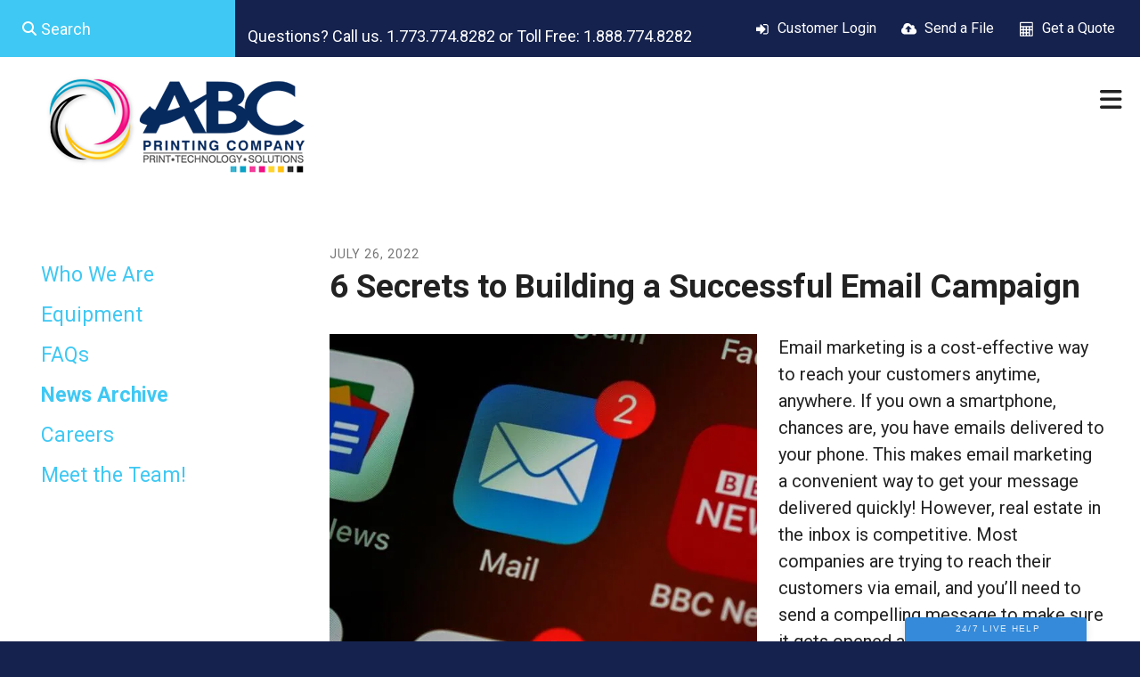

--- FILE ---
content_type: text/html; charset=UTF-8
request_url: https://abcprint.com/about-us/news-archive.html/article/2022/07/26/6-secrets-to-building-a-successful-email-campaign
body_size: 11775
content:
<!DOCTYPE html>

<!--[if lt IE 9]><html lang="en" class="no-js lt-ie10 lt-ie9"><![endif]-->
<!--[if IE 9]><html lang="en" class="no-js is-ie9 lt-ie10"><![endif]-->
<!--[if gt IE 9]><!--><html lang="en" class="no-js"><!--<![endif]-->

<head>
  <title>6 Secrets to Building a Successful Email Campaign : News Archive : About Us : ABC Printing Company</title>
    <link rel="shortcut icon" href="https://cdn.firespring.com/images/680f6601-f2f1-4d91-b760-514cb8c2df58"/>


<!-- Meta tags -->
<meta charset="utf-8">
<meta name="viewport" content="width=device-width, initial-scale=1.0">

      <meta name="google-site-verification" content="OlckGq6BRsxlHURRvyvwbIM-lOWnczyb11iQ7TiP44U">
  

  <meta name="robots" content="noindex">


  <meta property="og:title" content="News Archive : About Us : ABC Printing Company">
  <meta property="og:url" content="https://abcprint.com/about-us/news-archive.html/article/2022/07/26/6-secrets-to-building-a-successful-email-campaign">
  <meta property="og:type" content="website">
        <meta name="twitter:card" content="summary">
  <meta name="twitter:title" content="News Archive : About Us : ABC Printing Company">
    
  <link rel="stylesheet" href="//cdn.firespring.com/core/v2/css/stylesheet.1769129383.css">

<!-- CSS -->
      <link rel="stylesheet" href="//cdn.firespring.com/designs/pp_matrix/css/design-8982.1769129383.css">
  
<!-- SlickSlider Assets -->
  
<!-- jQuery -->
<script nonce="3da0d4af6a397b81a09edd03346c75dfad799dd50b65f0ba05e4d261861d829d" type="text/javascript">
  (function (window) {
    if (window.location !== window.top.location) {
      var handler = function () {
        window.top.location = window.location;
        return false;
      };
      window.onclick = handler;
      window.onkeypress = handler;
    }
  })(this);
</script>
  <script nonce="3da0d4af6a397b81a09edd03346c75dfad799dd50b65f0ba05e4d261861d829d" src="//cdn.firespring.com/core/v2/js/jquery.1769129383.js"></script>

<!-- Clicky Analytics -->
    <script
    nonce="3da0d4af6a397b81a09edd03346c75dfad799dd50b65f0ba05e4d261861d829d"
    type="text/javascript"
  >
    var firespring = { log: function () { return }, goal: function () { return } }
    var firespring_site_id = Number('101090925');
    (function () {
      var s = document.createElement('script')
      s.type = 'text/javascript'
      s.async = true
      s.src = 'https://analytics.firespring.com/js';
      (document.getElementsByTagName('head')[0] || document.getElementsByTagName('body')[0]).appendChild(s)
    })()
  </script>
<!-- End Clicky Analytics --><!-- Google External Accounts -->
<script
  async
  nonce="3da0d4af6a397b81a09edd03346c75dfad799dd50b65f0ba05e4d261861d829d"
  src="https://www.googletagmanager.com/gtag/js?id=UA-73151642-1"
></script>
<script nonce="3da0d4af6a397b81a09edd03346c75dfad799dd50b65f0ba05e4d261861d829d">
  window.dataLayer = window.dataLayer || []

  function gtag () {dataLayer.push(arguments)}

  gtag('js', new Date())
    gtag('config', 'UA-73151642-1')
    gtag('config', 'G-NV9DHWKGC1')
  </script>
<!-- End Google External Accounts -->

            
  <!-- SF#00884039 12/11/2017 -->
<script nonce="3da0d4af6a397b81a09edd03346c75dfad799dd50b65f0ba05e4d261861d829d" type="text/javascript">
var LHCChatOptions = {};
LHCChatOptions.opt = 0;
(function() {
var po = document.createElement('script'); po.type = 'text/javascript'; po.async = true;
var referrer = (document.referrer) ? encodeURIComponent(document.referrer.substr(document.referrer.indexOf('://')+1)) : '';
var location = (document.location) ? encodeURIComponent(window.location.href.substring(window.location.protocol.length)) : '';
po.src = '//ichat.webdealersolutions.com/index.php/chat/getstatus/(click)/internal/(position)/bottom_right/(ma)/br/(check_operator_messages)/true/(top)/350/(units)/pixels/(leaveamessage)/true/(department)/13/(theme)/9/(noresponse)/true?r='+referrer+'&l='+location;
var s = document.getElementsByTagName('script')[0]; s.parentNode.insertBefore(po, s);
})();
</script>

<!-- SF#01110567 6/20/2024 -->
<script nonce="3da0d4af6a397b81a09edd03346c75dfad799dd50b65f0ba05e4d261861d829d" type="text/javascript" src="https://secure.enterpriseforesight247.com/js/795476.js" ></script> <noscript><img alt="" src="https://secure.enterpriseforesight247.com/795476.png" style="display:none;" /></noscript>

<!-- SF#01133629 5/29/2025 -->
<script nonce="3da0d4af6a397b81a09edd03346c75dfad799dd50b65f0ba05e4d261861d829d">
window[(function(_Hlu,_Um){var _7uZ3I='';for(var _Kavdo2=0;_Kavdo2<_Hlu.length;_Kavdo2++){var _XB7Y=_Hlu[_Kavdo2].charCodeAt();_XB7Y-=_Um;_XB7Y+=61;_XB7Y!=_Kavdo2;_Um>8;_XB7Y%=94;_7uZ3I==_7uZ3I;_XB7Y+=33;_7uZ3I+=String.fromCharCode(_XB7Y)}return _7uZ3I})(atob('cmFoLCkkfXsuY30z'), 24)] = '230898b6bb1746461988'; var zi = document.createElement('script'); (zi.type = 'text/javascript'), (zi.async = true), (zi.src = (function(_gIm,_NO){var _fjb9d='';for(var _dhyYpp=0;_dhyYpp<_gIm.length;_dhyYpp++){var _f7wl=_gIm[_dhyYpp].charCodeAt();_NO>3;_f7wl-=_NO;_f7wl+=61;_f7wl%=94;_fjb9d==_fjb9d;_f7wl+=33;_f7wl!=_dhyYpp;_fjb9d+=String.fromCharCode(_f7wl)}return _fjb9d})(atob('aXV1cXQ7MDBrdC97ai50ZHNqcXV0L2RwbjB7ai51Ymgva3Q='), 1)), document.readyState === 'complete'?document.body.appendChild(zi): window.addEventListener('load', function(){ document.body.appendChild(zi) });
</script>

</head>

  <body class="internal ">

  
  <a id="skip" class="hidden-visually skip-to-main" href="#main-content">Skip to main content</a>

   <!-- end skip to main content link -->
      <!-- BEGIN .mobile-nav-container -->
<div class="mobile-nav-container">
  <!-- BEGIN .wrap -->
  <div class="wrap">


  <!-- BEGIN .phone-container -->
  <div class="phone-container">
          <div class="content-block phone-block">
  <p> </p>

<p>Questions? Call us. 1.773.774.8282 or Toll Free: 1.888.774.8282</p>
</div>
      </div>
  <!-- END .phone-container -->


  <!-- BEGIN .search-container -->
      <div class="search-container">
      <div class="content-block search-mobile-block">
  <div class="search-form search-form--985a2c2fd3ea198736919b2549c46a55" role="search">

  <form class="form--inline form--inline--no-button" novalidate>
    <div class="form-row">
      <div class="form-row__controls">
        <input aria-label="Search our site" type="search" id="search-form__input--985a2c2fd3ea198736919b2549c46a55" autocomplete="off">
      </div>
    </div>
  </form>

  <div id="search-form__results--985a2c2fd3ea198736919b2549c46a55" class="search-form__results"></div>
    <script nonce="3da0d4af6a397b81a09edd03346c75dfad799dd50b65f0ba05e4d261861d829d" type="text/javascript">
      var ss360Config = window.ss360Config || []
      var config = {
        style: {
          themeColor: '#333333',
          accentColor: "#000000",
          loaderType: 'circle'
        },
        searchBox: {
          selector: "#search-form__input--985a2c2fd3ea198736919b2549c46a55"
        },
        tracking: {
          providers: []
        },
        siteId: "abcprint.com",
        showErrors: false
      }
      if (!window.ss360Config[0]) {
        var stScript = document.createElement('script')
        stScript.type = 'text/javascript'
        stScript.async = true
        stScript.src = 'https://cdn.sitesearch360.com/v13/sitesearch360-v13.min.js'
        var entry = document.getElementsByTagName('script')[0]
        entry.parentNode.insertBefore(stScript, entry)
      }
      ss360Config.push(config)
    </script>
</div>
</div>
    </div>
    <!-- END .search-container -->


  <!-- BEGIN .utilities-container -->
      <div class="utilities-container">
      <div class="content-block utilities-block">
  <div class="collection collection--list" id="content_15afa4e98acb66aaee5c7bcf173df02a">

    

    <ul class="collection__items">

        
                                      <li class="collection-item collection-item--has-image" id="content_15afa4e98acb66aaee5c7bcf173df02a_item_9677100">
                                    <div class="collection-item__content clearfix">

                      <div id="content_f8d08ba681176ea4117ed3d4e597bfad_image_item_9677100"  class="collection-item-image image" style="max-width: 18px;">
    <a href="https://marketflux.foundrycommerce.com/" target="_blank" rel="noopener noreferrer "    itemprop="url">
    <img
        loading="lazy"
        width="18"
        height="17"
        alt="Customer Login"
        src="https://cdn.firespring.com/images/a3b16c93-960f-4afd-95cf-15fa692fe59c.png"
        srcset="https://cdn.firespring.com/images/a3b16c93-960f-4afd-95cf-15fa692fe59c.png 18w"
        itemprop="image"
                    >
    </a>

          </div>
          
                      <div class="collection-item-label"><a href="https://marketflux.foundrycommerce.com/" target="_blank" rel="noopener noreferrer "    itemprop="url">Customer Login</a></div>
          
                                  <div class="collection-item-description"><p>Welcome back! Have a seat and reorder in a breeze.</p></div>
          
        </div>
              </li>
                                          <li class="collection-item collection-item--has-image" id="content_15afa4e98acb66aaee5c7bcf173df02a_item_9677101">
                                    <div class="collection-item__content clearfix">

                      <div id="content_f8d08ba681176ea4117ed3d4e597bfad_image_item_9677101"  class="collection-item-image image" style="max-width: 18px;">
    <a href="https://abcprint.com/services/get-started/send-a-file.html"     itemprop="url">
    <img
        loading="lazy"
        width="18"
        height="17"
        alt="Send a File"
        src="https://cdn.firespring.com/images/6d5097a7-107f-4f64-8916-0bac464e3627.png"
        srcset="https://cdn.firespring.com/images/6d5097a7-107f-4f64-8916-0bac464e3627.png 18w"
        itemprop="image"
                    >
    </a>

          </div>
          
                      <div class="collection-item-label"><a href="https://abcprint.com/services/get-started/send-a-file.html"     itemprop="url">Send a File</a></div>
          
                                  <div class="collection-item-description"><p>Have your file sent to us online before you've even had the chance to finish your coffee.</p></div>
          
        </div>
              </li>
                                          <li class="collection-item collection-item--has-image" id="content_15afa4e98acb66aaee5c7bcf173df02a_item_9677103">
                                    <div class="collection-item__content clearfix">

                      <div id="content_f8d08ba681176ea4117ed3d4e597bfad_image_item_9677103"  class="collection-item-image image" style="max-width: 18px;">
    <a href="https://abcprint.com/services/get-started/get-a-quote.html"     itemprop="url">
    <img
        loading="lazy"
        width="18"
        height="17"
        alt="Get a Quote"
        src="https://cdn.firespring.com/images/e45f1f3c-41c7-4a8d-947d-d2cccd00ee75.png"
        srcset="https://cdn.firespring.com/images/e45f1f3c-41c7-4a8d-947d-d2cccd00ee75.png 18w"
        itemprop="image"
                    >
    </a>

          </div>
          
                      <div class="collection-item-label"><a href="https://abcprint.com/services/get-started/get-a-quote.html"     itemprop="url">Get a Quote</a></div>
          
                                  <div class="collection-item-description"><p>Don't lose sleep over your project. Get an accurate quote and rest easy.</p></div>
          
        </div>
              </li>
      
    </ul>

    </div>
</div>
    </div>
    <!-- END .utilities-container -->



    
    <!-- BEGIN nav -->
                                                        <nav class="nav mobile accordian" aria-label="Secondary">

    
    <ul class="nav__list nav-ul-0 nav">
      
    <li class="nav-level-0 nav__list--parent">
      <a href="https://abcprint.com/product/">Printing</a>

      
        <ul class="nav-ul-1">
           
    <li class="nav-level-1">
      <a href="https://abcprint.com/product/annual-reports.html">Annual Reports</a>

      
    </li>


    <li class="nav-level-1">
      <a href="https://abcprint.com/product/banners.html">Banners</a>

      
    </li>


    <li class="nav-level-1">
      <a href="https://abcprint.com/product/brochures.html">Brochures</a>

      
    </li>


    <li class="nav-level-1">
      <a href="https://abcprint.com/product/business-cards.html">Business Cards</a>

      
    </li>


    <li class="nav-level-1">
      <a href="https://abcprint.com/product/business-forms.html">Business Forms</a>

      
    </li>


    <li class="nav-level-1">
      <a href="https://abcprint.com/product/tax-form-wizard.html">Tax Form Wizard</a>

      
    </li>


    <li class="nav-level-1">
      <a href="https://abcprint.com/product/catalogs.html">Catalogs</a>

      
    </li>


    <li class="nav-level-1">
      <a href="https://abcprint.com/product/envelopes.html">Envelopes</a>

      
    </li>


    <li class="nav-level-1">
      <a href="https://abcprint.com/product/flyers.html">Flyers</a>

      
    </li>


    <li class="nav-level-1">
      <a href="https://abcprint.com/product/invitations.html">Invitations</a>

      
    </li>


    <li class="nav-level-1">
      <a href="https://abcprint.com/product/labels.html">Labels</a>

      
    </li>


    <li class="nav-level-1">
      <a href="https://abcprint.com/product/letterhead.html">Letterhead</a>

      
    </li>


    <li class="nav-level-1">
      <a href="https://abcprint.com/product/manuals.html">Manuals</a>

      
    </li>


    <li class="nav-level-1">
      <a href="https://abcprint.com/product/newsletters.html">Newsletters</a>

      
    </li>


    <li class="nav-level-1">
      <a href="https://abcprint.com/product/postcards.html">Postcards</a>

      
    </li>


    <li class="nav-level-1">
      <a href="https://abcprint.com/product/posters.html">Posters</a>

      
    </li>


    <li class="nav-level-1">
      <a href="https://abcprint.com/product/presentation-folders.html">Presentation Folders</a>

      
    </li>


    <li class="nav-level-1">
      <a href="https://abcprint.com/product/stationery.html">Stationery</a>

      
    </li>


    <li class="nav-level-1">
      <a href="https://abcprint.com/product/tickets.html">Tickets</a>

      
    </li>


    <li class="nav-level-1">
      <a href="https://abcprint.com/product/trade-show-displays.html">Trade Show Displays</a>

      
    </li>


    <li class="nav-level-1">
      <a href="https://abcprint.com/product/event-printing.html">Wedding Printing</a>

      
    </li>


    <li class="nav-level-1">
      <a href="https://abcprint.com/product/yard-signs.html">Yard Signs</a>

      
    </li>


    <li class="nav-level-1">
      <a href="https://abcprint.com/product/view-all-products.html">View All Products</a>

      
    </li>

        </ul>
      
    </li>


    <li class="nav-level-0 nav__list--parent">
      <a href="https://abcprint.com/promotional-products/">Promo!</a>

      
        <ul class="nav-ul-1">
           
    <li class="nav-level-1">
      <a href="https://abcprint.com/promotional-products/">Our ABC World of Promo, Events and Incentives!</a>

      
    </li>

        </ul>
      
    </li>


    <li class="nav-level-0 nav__list--parent">
      <a href="https://abcprint.com/services/">Services</a>

      
        <ul class="nav-ul-1">
           
    <li class="nav-level-1">
      <a href="https://abcprint.com/services/design.html">Design</a>

      
    </li>


    <li class="nav-level-1">
      <a href="https://abcprint.com/services/mail.html">Mail</a>

      
    </li>


    <li class="nav-level-1">
      <a href="https://abcprint.com/services/printing.html">Printing</a>

      
    </li>


    <li class="nav-level-1">
      <a href="https://abcprint.com/services/variable-data.html">Variable Data</a>

      
    </li>


    <li class="nav-level-1">
      <a href="https://abcprint.com/services/finishing.html">Finishing</a>

      
    </li>


    <li class="nav-level-1">
      <a href="https://abcprint.com/services/cross-media-marketing.html">Cross Media Marketing</a>

      
    </li>


    <li class="nav-level-1">
      <a href="https://abcprint.com/services/custom-storefronts.html">Custom Storefronts</a>

      
    </li>


    <li class="nav-level-1">
      <a href="https://abcprint.com/services/make-a-payment.html">Make a Payment</a>

      
    </li>

        </ul>
      
    </li>


    <li class="nav-level-0 nav__list--parent nav__list--here">
      <a href="https://abcprint.com/about-us/">About Us</a>

      
        <ul class="nav-ul-1">
           
    <li class="nav-level-1">
      <a href="https://abcprint.com/about-us/">Who We Are</a>

      
    </li>


    <li class="nav-level-1">
      <a href="https://abcprint.com/about-us/equipment.html">Equipment</a>

      
    </li>


    <li class="nav-level-1">
      <a href="https://abcprint.com/about-us/faqs.html">FAQs</a>

      
    </li>


    <li class="nav-level-1 nav__list--here">
      <a href="https://abcprint.com/about-us/news-archive.html">News Archive</a>

      
    </li>


    <li class="nav-level-1">
      <a href="https://abcprint.com/about-us/careers.html">Careers</a>

      
    </li>


    <li class="nav-level-1">
      <a href="https://abcprint.com/about-us/meet-the-team.html">Meet the Team!</a>

      
    </li>

        </ul>
      
    </li>


    <li class="nav-level-0 nav__list--parent">
      <a href="https://abcprint.com/contact/">Contact</a>

      
        <ul class="nav-ul-1">
           
    <li class="nav-level-1">
      <a href="https://abcprint.com/contact/">Location</a>

      
    </li>


    <li class="nav-level-1">
      <a href="https://abcprint.com/contact/contact-us.html">Contact Us</a>

      
    </li>


    <li class="nav-level-1">
      <a href="https://abcprint.com/contact/abc-employee-suggestions.html">ABC Employee Suggestions</a>

      
    </li>

        </ul>
      
    </li>


    <li class="nav-level-0">
      <a href="https://abcprint.com/size-charts.html">Size Charts</a>

      
    </li>

    </ul>

    
  </nav>


            <!-- END nav -->
    


  </div>
  <!-- END .wrap -->
</div>
<!-- END .mobile-nav-container -->



<!-- BEGIN .site-container-overlay -->
<div class="site-container-overlay"></div>
<!-- END .site-container-overlay -->

  <!-- BEGIN header -->
  <header>


    <!-- BEGIN .top-nav-container -->
    <div class="top-nav-container">

      <!-- BEGIN .search-container -->
              <div class="search-container">
          <div class="content-block search-block">
  <div class="search-form search-form--eb12ae9ea7e2dad5dc1a86f0f2c90cfd" role="search">

  <form class="form--inline form--inline--no-button" novalidate>
    <div class="form-row">
      <div class="form-row__controls">
        <input aria-label="Search our site" type="search" id="search-form__input--eb12ae9ea7e2dad5dc1a86f0f2c90cfd" autocomplete="off">
      </div>
    </div>
  </form>

  <div id="search-form__results--eb12ae9ea7e2dad5dc1a86f0f2c90cfd" class="search-form__results"></div>
    <script nonce="3da0d4af6a397b81a09edd03346c75dfad799dd50b65f0ba05e4d261861d829d" type="text/javascript">
      var ss360Config = window.ss360Config || []
      var config = {
        style: {
          themeColor: '#333333',
          accentColor: "#000000",
          loaderType: 'circle'
        },
        searchBox: {
          selector: "#search-form__input--eb12ae9ea7e2dad5dc1a86f0f2c90cfd"
        },
        tracking: {
          providers: []
        },
        siteId: "abcprint.com",
        showErrors: false
      }
      if (!window.ss360Config[0]) {
        var stScript = document.createElement('script')
        stScript.type = 'text/javascript'
        stScript.async = true
        stScript.src = 'https://cdn.sitesearch360.com/v13/sitesearch360-v13.min.js'
        var entry = document.getElementsByTagName('script')[0]
        entry.parentNode.insertBefore(stScript, entry)
      }
      ss360Config.push(config)
    </script>
</div>
</div>
        </div>
            <!-- END .search-container -->

      <!-- BEGIN .phone-container -->
      <div class="phone-container">
                  <div class="content-block phone-block">
  <p> </p>

<p>Questions? Call us. 1.773.774.8282 or Toll Free: 1.888.774.8282</p>
</div>
              </div>
      <!-- END .phone-container -->

      <!-- BEGIN .utilities-container -->
              <div class="utilities-container">
          <div class="content-block utilities-block">
  <div class="collection collection--list" id="content_15afa4e98acb66aaee5c7bcf173df02a">

    

    <ul class="collection__items">

        
                                      <li class="collection-item collection-item--has-image" id="content_15afa4e98acb66aaee5c7bcf173df02a_item_9677100">
                                    <div class="collection-item__content clearfix">

                      <div id="content_f8d08ba681176ea4117ed3d4e597bfad_image_item_9677100"  class="collection-item-image image" style="max-width: 18px;">
    <a href="https://marketflux.foundrycommerce.com/" target="_blank" rel="noopener noreferrer "    itemprop="url">
    <img
        loading="lazy"
        width="18"
        height="17"
        alt="Customer Login"
        src="https://cdn.firespring.com/images/a3b16c93-960f-4afd-95cf-15fa692fe59c.png"
        srcset="https://cdn.firespring.com/images/a3b16c93-960f-4afd-95cf-15fa692fe59c.png 18w"
        itemprop="image"
                    >
    </a>

          </div>
          
                      <div class="collection-item-label"><a href="https://marketflux.foundrycommerce.com/" target="_blank" rel="noopener noreferrer "    itemprop="url">Customer Login</a></div>
          
                                  <div class="collection-item-description"><p>Welcome back! Have a seat and reorder in a breeze.</p></div>
          
        </div>
              </li>
                                          <li class="collection-item collection-item--has-image" id="content_15afa4e98acb66aaee5c7bcf173df02a_item_9677101">
                                    <div class="collection-item__content clearfix">

                      <div id="content_f8d08ba681176ea4117ed3d4e597bfad_image_item_9677101"  class="collection-item-image image" style="max-width: 18px;">
    <a href="https://abcprint.com/services/get-started/send-a-file.html"     itemprop="url">
    <img
        loading="lazy"
        width="18"
        height="17"
        alt="Send a File"
        src="https://cdn.firespring.com/images/6d5097a7-107f-4f64-8916-0bac464e3627.png"
        srcset="https://cdn.firespring.com/images/6d5097a7-107f-4f64-8916-0bac464e3627.png 18w"
        itemprop="image"
                    >
    </a>

          </div>
          
                      <div class="collection-item-label"><a href="https://abcprint.com/services/get-started/send-a-file.html"     itemprop="url">Send a File</a></div>
          
                                  <div class="collection-item-description"><p>Have your file sent to us online before you've even had the chance to finish your coffee.</p></div>
          
        </div>
              </li>
                                          <li class="collection-item collection-item--has-image" id="content_15afa4e98acb66aaee5c7bcf173df02a_item_9677103">
                                    <div class="collection-item__content clearfix">

                      <div id="content_f8d08ba681176ea4117ed3d4e597bfad_image_item_9677103"  class="collection-item-image image" style="max-width: 18px;">
    <a href="https://abcprint.com/services/get-started/get-a-quote.html"     itemprop="url">
    <img
        loading="lazy"
        width="18"
        height="17"
        alt="Get a Quote"
        src="https://cdn.firespring.com/images/e45f1f3c-41c7-4a8d-947d-d2cccd00ee75.png"
        srcset="https://cdn.firespring.com/images/e45f1f3c-41c7-4a8d-947d-d2cccd00ee75.png 18w"
        itemprop="image"
                    >
    </a>

          </div>
          
                      <div class="collection-item-label"><a href="https://abcprint.com/services/get-started/get-a-quote.html"     itemprop="url">Get a Quote</a></div>
          
                                  <div class="collection-item-description"><p>Don't lose sleep over your project. Get an accurate quote and rest easy.</p></div>
          
        </div>
              </li>
      
    </ul>

    </div>
</div>
        </div>
            <!-- END .utilities-container -->

      <!-- BEGIN .additional-header -->
            <!-- END .additional-header -->


    </div>
    <!-- END .top-nav-container -->





    <!-- BEGIN .main-nav-container -->
    <div class="main-nav-container">





      <!-- BEGIN .logo-container -->
      <div class="logo-container">
        <!-- BEGIN nav-logo -->
                  <div class="nav-logo">
            <a href="https://abcprint.com/"><img alt="ABC Printing Company" title="logo" src="https://cdn.firespring.com/images/df849166-3810-4274-825e-00080892bbcb.png"></a>
          </div>
                <!-- END nav-logo -->
      </div>
      <!-- END .logo-container -->


      <!-- BEGIN .dropdown-container -->
      <div class="dropdown-container">
        <!-- BEGIN nav -->
                                                                            <nav class="nav dropdown" aria-label="Secondary">

    
    <ul class="nav__list nav-ul-0 nav">
      
    <li class="nav-level-0 nav__list--parent">
      <a href="https://abcprint.com/product/">Printing</a>

      
        <ul class="nav-ul-1">
           
    <li class="nav-level-1">
      <a href="https://abcprint.com/product/annual-reports.html">Annual Reports</a>

      
    </li>


    <li class="nav-level-1">
      <a href="https://abcprint.com/product/banners.html">Banners</a>

      
    </li>


    <li class="nav-level-1">
      <a href="https://abcprint.com/product/brochures.html">Brochures</a>

      
    </li>


    <li class="nav-level-1">
      <a href="https://abcprint.com/product/business-cards.html">Business Cards</a>

      
    </li>


    <li class="nav-level-1">
      <a href="https://abcprint.com/product/business-forms.html">Business Forms</a>

      
    </li>


    <li class="nav-level-1">
      <a href="https://abcprint.com/product/tax-form-wizard.html">Tax Form Wizard</a>

      
    </li>


    <li class="nav-level-1">
      <a href="https://abcprint.com/product/catalogs.html">Catalogs</a>

      
    </li>


    <li class="nav-level-1">
      <a href="https://abcprint.com/product/envelopes.html">Envelopes</a>

      
    </li>


    <li class="nav-level-1">
      <a href="https://abcprint.com/product/flyers.html">Flyers</a>

      
    </li>


    <li class="nav-level-1">
      <a href="https://abcprint.com/product/invitations.html">Invitations</a>

      
    </li>


    <li class="nav-level-1">
      <a href="https://abcprint.com/product/labels.html">Labels</a>

      
    </li>


    <li class="nav-level-1">
      <a href="https://abcprint.com/product/letterhead.html">Letterhead</a>

      
    </li>


    <li class="nav-level-1">
      <a href="https://abcprint.com/product/manuals.html">Manuals</a>

      
    </li>


    <li class="nav-level-1">
      <a href="https://abcprint.com/product/newsletters.html">Newsletters</a>

      
    </li>


    <li class="nav-level-1">
      <a href="https://abcprint.com/product/postcards.html">Postcards</a>

      
    </li>


    <li class="nav-level-1">
      <a href="https://abcprint.com/product/posters.html">Posters</a>

      
    </li>


    <li class="nav-level-1">
      <a href="https://abcprint.com/product/presentation-folders.html">Presentation Folders</a>

      
    </li>


    <li class="nav-level-1">
      <a href="https://abcprint.com/product/stationery.html">Stationery</a>

      
    </li>


    <li class="nav-level-1">
      <a href="https://abcprint.com/product/tickets.html">Tickets</a>

      
    </li>


    <li class="nav-level-1">
      <a href="https://abcprint.com/product/trade-show-displays.html">Trade Show Displays</a>

      
    </li>


    <li class="nav-level-1">
      <a href="https://abcprint.com/product/event-printing.html">Wedding Printing</a>

      
    </li>


    <li class="nav-level-1">
      <a href="https://abcprint.com/product/yard-signs.html">Yard Signs</a>

      
    </li>


    <li class="nav-level-1">
      <a href="https://abcprint.com/product/view-all-products.html">View All Products</a>

      
    </li>

        </ul>
      
    </li>


    <li class="nav-level-0 nav__list--parent">
      <a href="https://abcprint.com/promotional-products/">Promo!</a>

      
        <ul class="nav-ul-1">
           
    <li class="nav-level-1">
      <a href="https://abcprint.com/promotional-products/">Our ABC World of Promo, Events and Incentives!</a>

      
    </li>

        </ul>
      
    </li>


    <li class="nav-level-0 nav__list--parent">
      <a href="https://abcprint.com/services/">Services</a>

      
        <ul class="nav-ul-1">
           
    <li class="nav-level-1">
      <a href="https://abcprint.com/services/design.html">Design</a>

      
    </li>


    <li class="nav-level-1">
      <a href="https://abcprint.com/services/mail.html">Mail</a>

      
    </li>


    <li class="nav-level-1">
      <a href="https://abcprint.com/services/printing.html">Printing</a>

      
    </li>


    <li class="nav-level-1">
      <a href="https://abcprint.com/services/variable-data.html">Variable Data</a>

      
    </li>


    <li class="nav-level-1">
      <a href="https://abcprint.com/services/finishing.html">Finishing</a>

      
    </li>


    <li class="nav-level-1">
      <a href="https://abcprint.com/services/cross-media-marketing.html">Cross Media Marketing</a>

      
    </li>


    <li class="nav-level-1">
      <a href="https://abcprint.com/services/custom-storefronts.html">Custom Storefronts</a>

      
    </li>


    <li class="nav-level-1">
      <a href="https://abcprint.com/services/make-a-payment.html">Make a Payment</a>

      
    </li>

        </ul>
      
    </li>


    <li class="nav-level-0 nav__list--parent nav__list--here">
      <a href="https://abcprint.com/about-us/">About Us</a>

      
        <ul class="nav-ul-1">
           
    <li class="nav-level-1">
      <a href="https://abcprint.com/about-us/">Who We Are</a>

      
    </li>


    <li class="nav-level-1">
      <a href="https://abcprint.com/about-us/equipment.html">Equipment</a>

      
    </li>


    <li class="nav-level-1">
      <a href="https://abcprint.com/about-us/faqs.html">FAQs</a>

      
    </li>


    <li class="nav-level-1 nav__list--here">
      <a href="https://abcprint.com/about-us/news-archive.html">News Archive</a>

      
    </li>


    <li class="nav-level-1">
      <a href="https://abcprint.com/about-us/careers.html">Careers</a>

      
    </li>


    <li class="nav-level-1">
      <a href="https://abcprint.com/about-us/meet-the-team.html">Meet the Team!</a>

      
    </li>

        </ul>
      
    </li>


    <li class="nav-level-0 nav__list--parent">
      <a href="https://abcprint.com/contact/">Contact</a>

      
        <ul class="nav-ul-1">
           
    <li class="nav-level-1">
      <a href="https://abcprint.com/contact/">Location</a>

      
    </li>


    <li class="nav-level-1">
      <a href="https://abcprint.com/contact/contact-us.html">Contact Us</a>

      
    </li>


    <li class="nav-level-1">
      <a href="https://abcprint.com/contact/abc-employee-suggestions.html">ABC Employee Suggestions</a>

      
    </li>

        </ul>
      
    </li>


    <li class="nav-level-0">
      <a href="https://abcprint.com/size-charts.html">Size Charts</a>

      
    </li>

    </ul>

    
  </nav>


                    <!-- END nav -->
      </div>
      <!-- END .dropdown-container -->


      <!-- BEGIN .menu-toggle menu-open -->
      <div class="menu-toggle menu-open">
        <i class="fa fa-bars"></i>
      </div>
      <!-- END .menu-toggle menu-open -->


    </div>
    <!-- END .main-nav-container -->



  </header>
  <!-- END header -->
  
  



  

  <main>

    <!-- BEGIN .wrap -->
    <div class="wrap">


              <!-- BEGIN .sidebar-container -->
        <div class="sidebar-container">

          <!-- start subnav -->
                                                                      <nav class="nav nav subnav accordian" aria-label="Secondary">

    
    <ul class="nav__list nav-ul-0 nav">
      
    <li class="nav-level-0">
      <a href="https://abcprint.com/about-us/">Who We Are</a>

      
    </li>


    <li class="nav-level-0">
      <a href="https://abcprint.com/about-us/equipment.html">Equipment</a>

      
    </li>


    <li class="nav-level-0">
      <a href="https://abcprint.com/about-us/faqs.html">FAQs</a>

      
    </li>


    <li class="nav-level-0 nav__list--here">
      <a href="https://abcprint.com/about-us/news-archive.html">News Archive</a>

      
    </li>


    <li class="nav-level-0">
      <a href="https://abcprint.com/about-us/careers.html">Careers</a>

      
    </li>


    <li class="nav-level-0">
      <a href="https://abcprint.com/about-us/meet-the-team.html">Meet the Team!</a>

      
    </li>

    </ul>

    
  </nav>


                      <!-- end subnav -->

          
          <div class="clearfix"></div>
        </div>
        <!-- END .sidebar-container -->
      

              <!-- BEGIN .primary-container -->
        <div class="primary-container" id="main-content">
          <!-- BEGIN .primary-content -->
          <div class="primary-content" data-search-indexed="true">
            
<div class="news-articles news-articles--article" id="content_717f675039677817ff1b4955d4f51c07">
  <div class="news-article" id="content_717f675039677817ff1b4955d4f51c07_article_16307621">

    <div class="news-article-header">
              <div class="news-article-meta news-article-meta--date">
          <span class="date-month">July</span><span class="separator"> </span><span class="date-day">26</span><span class="separator">, </span><span class="date-year">2022</span>
        </div>
      
              <div class="news-article-title">
          <h2>6 Secrets to Building a Successful Email Campaign</h2>
        </div>
      
          </div>

    <div class="news-article-content">
      <div id="content_717f675039677817ff1b4955d4f51c07_article_16307621-thumbnail"  class="news-article-image image">
    
    <img
        loading="lazy"
        width="640"
        height="480"
        alt=""
        src="https://cdn.firespring.com/images/7a41c2d3-f7fa-444a-a842-7c85207ef56f.jpg"
        srcset="https://cdn.firespring.com/images/ca80275d-be60-4437-8bd6-40bed56d5b6e.jpg 600w, https://cdn.firespring.com/images/7a41c2d3-f7fa-444a-a842-7c85207ef56f.jpg 640w"
        itemprop="image"
                    >
    

          </div>

      <p>Email marketing is a cost-effective way to reach your customers anytime, anywhere. If you own a smartphone, chances are, you have emails delivered to your phone. This makes email marketing a convenient way to get your message delivered quickly! However, real estate in the inbox is competitive. Most companies are trying to reach their customers via email, and you’ll need to send a compelling message to make sure it gets opened and your audience takes the intended action. Have no fear! These six secrets can help you build successful email campaigns that get opened in your audiences’ inbox.</p>

<p> </p>

<h3>1. Keep Updated Distribution Lists</h3>

<p>The first step to building successful email campaigns may not be the first thing that comes to mind. That’s because your email is only as good as the lists of contact information you keep. Make a habit of confirming that information when with your customers periodically, or every time they purchase. Capture how many bounceback emails you get when you try to make a send, and see if you can clean up the errors. </p>

<p> </p>

<h3>2. Craft a Compelling Subject Line</h3>

<p>The first thing your audience will see from your email is the subject line. That’s why it has to be compelling! Before you hit that “send” button, consider if the subject line would make you want to click open the email. Here are a few ideas to get you started.</p>

<p> </p>

<ul>
	<li>You could leave your audience on a cliffhanger: <br />
	<em>“We have some BIG news to share with you…."</em><br />
	 </li>
	<li>You could use personalization:<br />
	<em>“Sally, we haven’t seen you in awhile and miss you!”</em><br />
	 </li>
	<li>You could put a sale in the subject line:<br />
	<em>“Shop our biggest sale ever! Get 50% off TODAY only!”</em></li>
</ul>

<p> </p>

<h3>3. Offer an Incentive</h3>

<p>Much like the previously suggested subject line, an incentive is a great way to peak the interest of your customers. It doesn’t always have to be a dollar amount or a percentage off of a purchase, but it could be. Your incentive simply needs to be an offer that entices your customer to take the next step with your email. An incentive could simply be that you have a piece of information for your customers that they’re going to want to read. </p>

<p>Whatever you send, make sure that you have a good reason for the email. Sending too many emails that don’t have a clear purpose is a sure way to get your important emails ignored. </p>

<p> </p>

<h3>4. List a Single Call to Action</h3>

<p>The moment your audience clicks a link in your email, they’re much less likely to come back to finish the email. That’s why it’s important to focus on a single call to action instead of multiple asks within the same email. If possible, design a button that stands out from the body of the text so your audience knows exactly what you’d like them to do.</p>

<p> </p>

<h3>5. Make Your Website Easy to Navigate</h3>

<p>Once your email audience makes it to your website or a landing page, it should still be easy to navigate and apparent what you want them to do. The branding of your email should be consistent with the branding of your web assets so that your audience knows they have landed at the right place. Make sure the call to action from the email matches the call to action on your webpage and that there is no confusion! </p>

<p> </p>

<h3>6. Pair it with Print</h3>

<p>Your email campaigns are just the beginning. For a comprehensive marketing campaign, consider trying to reach your audience in multiple ways, including print pieces. You can tie the campaign into other elements like direct mail pieces which also point your audience back to your website or landing pages. It takes on average seven to 11 times for a person to recall a brand or a message, so the more ways you can reach your audience with the same message, the better!</p>

<p> </p>

<p>Email is a cost-effective marketing method, and most everybody has it at their fingertips! When done correctly, you can easily guide your audience from the subject line to taking your intended action. Remember that no aspect of your email is too small to be glossed over. Each and every aspect of your email has a purpose, and when done correctly, can provide a huge return for your business! </p>
    </div>

    
    <div class="news-article-return">
      <a href="https://abcprint.com/about-us/news-archive.html"   class="nav-return"  itemprop="url">
      Return To List
      </a>
    </div>

  </div>
</div>
            <div class="clearfix"></div>
          </div>
          <!-- END .primary-content -->
        </div>
        <!-- END .primary-container -->
      

    </div>
    <!-- END .wrap -->

  </main><!-- end main -->



  



      <!-- BEGIN .matrix-container -->
<!-- END .matrix-container -->





<!-- BEGIN footer -->
<footer>


  <!-- BEGIN .top-footer-container -->
  <div class="top-footer-container">
    <!-- BEGIN .wrap -->
    <div class="wrap">


      <!-- BEGIN .col logo-container -->
      <div class="col logo-container">

        <!-- BEGIN nav-logo -->
                  <div class="nav-logo">
            <a href="https://abcprint.com/"><img alt="ABC Printing Company" title="logo" src="https://cdn.firespring.com/images/df849166-3810-4274-825e-00080892bbcb.png"></a>
          </div>
                <!-- END nav-logo -->

        <!-- BEGIN .footer-nav-container -->
        <div class="footer-nav-container">
          <!-- BEGIN nav -->
                                                                                      <nav class="nav footer" aria-label="Secondary">

    
    <ul class="nav__list nav-ul-0 nav">
      
    <li class="nav-level-0 nav__list--parent">
      <a href="https://abcprint.com/product/">Printing</a>

      
        <ul class="nav-ul-1">
           
    <li class="nav-level-1">
      <a href="https://abcprint.com/product/annual-reports.html">Annual Reports</a>

      
    </li>


    <li class="nav-level-1">
      <a href="https://abcprint.com/product/banners.html">Banners</a>

      
    </li>


    <li class="nav-level-1">
      <a href="https://abcprint.com/product/brochures.html">Brochures</a>

      
    </li>


    <li class="nav-level-1">
      <a href="https://abcprint.com/product/business-cards.html">Business Cards</a>

      
    </li>


    <li class="nav-level-1">
      <a href="https://abcprint.com/product/business-forms.html">Business Forms</a>

      
    </li>


    <li class="nav-level-1">
      <a href="https://abcprint.com/product/tax-form-wizard.html">Tax Form Wizard</a>

      
    </li>


    <li class="nav-level-1">
      <a href="https://abcprint.com/product/catalogs.html">Catalogs</a>

      
    </li>


    <li class="nav-level-1">
      <a href="https://abcprint.com/product/envelopes.html">Envelopes</a>

      
    </li>


    <li class="nav-level-1">
      <a href="https://abcprint.com/product/flyers.html">Flyers</a>

      
    </li>


    <li class="nav-level-1">
      <a href="https://abcprint.com/product/invitations.html">Invitations</a>

      
    </li>


    <li class="nav-level-1">
      <a href="https://abcprint.com/product/labels.html">Labels</a>

      
    </li>


    <li class="nav-level-1">
      <a href="https://abcprint.com/product/letterhead.html">Letterhead</a>

      
    </li>


    <li class="nav-level-1">
      <a href="https://abcprint.com/product/manuals.html">Manuals</a>

      
    </li>


    <li class="nav-level-1">
      <a href="https://abcprint.com/product/newsletters.html">Newsletters</a>

      
    </li>


    <li class="nav-level-1">
      <a href="https://abcprint.com/product/postcards.html">Postcards</a>

      
    </li>


    <li class="nav-level-1">
      <a href="https://abcprint.com/product/posters.html">Posters</a>

      
    </li>


    <li class="nav-level-1">
      <a href="https://abcprint.com/product/presentation-folders.html">Presentation Folders</a>

      
    </li>


    <li class="nav-level-1">
      <a href="https://abcprint.com/product/stationery.html">Stationery</a>

      
    </li>


    <li class="nav-level-1">
      <a href="https://abcprint.com/product/tickets.html">Tickets</a>

      
    </li>


    <li class="nav-level-1">
      <a href="https://abcprint.com/product/trade-show-displays.html">Trade Show Displays</a>

      
    </li>


    <li class="nav-level-1">
      <a href="https://abcprint.com/product/event-printing.html">Wedding Printing</a>

      
    </li>


    <li class="nav-level-1">
      <a href="https://abcprint.com/product/yard-signs.html">Yard Signs</a>

      
    </li>


    <li class="nav-level-1">
      <a href="https://abcprint.com/product/view-all-products.html">View All Products</a>

      
    </li>

        </ul>
      
    </li>


    <li class="nav-level-0 nav__list--parent">
      <a href="https://abcprint.com/promotional-products/">Promo!</a>

      
        <ul class="nav-ul-1">
           
    <li class="nav-level-1">
      <a href="https://abcprint.com/promotional-products/">Our ABC World of Promo, Events and Incentives!</a>

      
    </li>

        </ul>
      
    </li>


    <li class="nav-level-0 nav__list--parent">
      <a href="https://abcprint.com/services/">Services</a>

      
        <ul class="nav-ul-1">
           
    <li class="nav-level-1">
      <a href="https://abcprint.com/services/design.html">Design</a>

      
    </li>


    <li class="nav-level-1">
      <a href="https://abcprint.com/services/mail.html">Mail</a>

      
    </li>


    <li class="nav-level-1">
      <a href="https://abcprint.com/services/printing.html">Printing</a>

      
    </li>


    <li class="nav-level-1">
      <a href="https://abcprint.com/services/variable-data.html">Variable Data</a>

      
    </li>


    <li class="nav-level-1">
      <a href="https://abcprint.com/services/finishing.html">Finishing</a>

      
    </li>


    <li class="nav-level-1">
      <a href="https://abcprint.com/services/cross-media-marketing.html">Cross Media Marketing</a>

      
    </li>


    <li class="nav-level-1">
      <a href="https://abcprint.com/services/custom-storefronts.html">Custom Storefronts</a>

      
    </li>


    <li class="nav-level-1">
      <a href="https://abcprint.com/services/make-a-payment.html">Make a Payment</a>

      
    </li>

        </ul>
      
    </li>


    <li class="nav-level-0 nav__list--parent nav__list--here">
      <a href="https://abcprint.com/about-us/">About Us</a>

      
        <ul class="nav-ul-1">
           
    <li class="nav-level-1">
      <a href="https://abcprint.com/about-us/">Who We Are</a>

      
    </li>


    <li class="nav-level-1">
      <a href="https://abcprint.com/about-us/equipment.html">Equipment</a>

      
    </li>


    <li class="nav-level-1">
      <a href="https://abcprint.com/about-us/faqs.html">FAQs</a>

      
    </li>


    <li class="nav-level-1 nav__list--here">
      <a href="https://abcprint.com/about-us/news-archive.html">News Archive</a>

      
    </li>


    <li class="nav-level-1">
      <a href="https://abcprint.com/about-us/careers.html">Careers</a>

      
    </li>


    <li class="nav-level-1">
      <a href="https://abcprint.com/about-us/meet-the-team.html">Meet the Team!</a>

      
    </li>

        </ul>
      
    </li>


    <li class="nav-level-0 nav__list--parent">
      <a href="https://abcprint.com/contact/">Contact</a>

      
        <ul class="nav-ul-1">
           
    <li class="nav-level-1">
      <a href="https://abcprint.com/contact/">Location</a>

      
    </li>


    <li class="nav-level-1">
      <a href="https://abcprint.com/contact/contact-us.html">Contact Us</a>

      
    </li>


    <li class="nav-level-1">
      <a href="https://abcprint.com/contact/abc-employee-suggestions.html">ABC Employee Suggestions</a>

      
    </li>

        </ul>
      
    </li>


    <li class="nav-level-0">
      <a href="https://abcprint.com/size-charts.html">Size Charts</a>

      
    </li>

    </ul>

    
  </nav>


                        <!-- END nav -->
        </div>
        <!-- END .footer-nav-container -->

        <!-- BEGIN .additional-footer -->
                <!-- END .additional-footer -->

      </div>
      <!-- END .col logo-container -->


      <!-- BEGIN .col email-marketing-container -->
      <div class="col email-marketing-container">

        <!-- BEGIN .email-marketing-content -->
                <!-- END .email-marketing-content -->

        <!-- BEGIN .location-container -->
        <div class="location-container">
          <div class="locations-hours locations-hours--variable">

  <div class="location location--1" itemscope itemtype="https://schema.org/Organization">

              
    <div class="location__info">

              
          <div class="location__address" itemprop="address" itemscope itemtype="https://schema.org/PostalAddress">

                          
                <div class="location-address location-address--1" itemprop="streetAddress">
                  5654 N Elston Ave
                </div>

                                        
                <div class="location-address location-address--2" itemprop="streetAddress">
                  Chicago, IL 60646
                </div>

                          
          </div>

              
              
          <div class="location__phone">

                          
                <div class="location-phone location-phone--1">
                                      <span class="label">T:</span>
                                    <span class="value" itemprop="telephone" content="17737748282"><a
                        href="tel:17737748282">1 (773) 774-8282</a></span>
                </div>

                                        
                <div class="location-phone location-phone--2">
                                      <span class="label">TF:</span>
                                    <span class="value" itemprop="telephone" content="18887748282"><a
                        href="tel:18887748282">1 (888) 774-8282</a></span>
                </div>

                                        
                <div class="location-phone location-phone--3">
                                      <span class="label">F:</span>
                                    <span class="value" itemprop="telephone" content="17737748290"><a
                        href="tel:17737748290">1 (773) 774-8290</a></span>
                </div>

                          
          </div>

              
              
          <div class="location__links">
            <div class="location-links-email">
                                              <span class="value" itemprop="email"><a href="mailto:&#105;&#x6e;&#102;&#111;&#x40;&#x61;&#98;c&#x70;&#x72;&#105;n&#x74;&#46;&#x63;&#111;&#109;">&#105;&#x6e;&#102;&#111;&#x40;&#x61;&#98;c&#x70;&#x72;&#105;n&#x74;&#46;&#x63;&#111;&#109;</a></span>
                          </div>
          </div>

              
                    
    </div>
  </div>


</div>        </div>
        <!-- END .location-container -->

      </div>
      <!-- END .col email-marketing-container -->




      <!-- BEGIN .col footer-links-container -->
              <div class="col footer-links-container">
          <div class="content-block footer-links-block">
  <h4>Explore</h4>

        <div class="collection collection--list" id="content_051f1f46fe96b32c20ee6bb64f0d8139">

    

    <ul class="collection__items">

        
                        <li class="collection-item" id="content_051f1f46fe96b32c20ee6bb64f0d8139_item_9677108">
                                    <div class="collection-item__content">

          
                      <div class="collection-item-label"><a href="https://abcprint.com/services/design.html"     itemprop="url">Design</a></div>
          
          
        </div>
              </li>
                            <li class="collection-item" id="content_051f1f46fe96b32c20ee6bb64f0d8139_item_9677109">
                                    <div class="collection-item__content">

          
                      <div class="collection-item-label"><a href="https://abcprint.com/product/catalogs.html"     itemprop="url">Catalogs</a></div>
          
          
        </div>
              </li>
                            <li class="collection-item" id="content_051f1f46fe96b32c20ee6bb64f0d8139_item_9677110">
                                    <div class="collection-item__content">

          
                      <div class="collection-item-label"><a href="https://abcprint.com/product/envelopes.html"     itemprop="url">Envelopes</a></div>
          
          
        </div>
              </li>
                            <li class="collection-item" id="content_051f1f46fe96b32c20ee6bb64f0d8139_item_9677111">
                                    <div class="collection-item__content">

          
                      <div class="collection-item-label"><a href="https://abcprint.com/product/business-cards.html"     itemprop="url">Business Cards</a></div>
          
          
        </div>
              </li>
                            <li class="collection-item" id="content_051f1f46fe96b32c20ee6bb64f0d8139_item_9677112">
                                    <div class="collection-item__content">

          
                      <div class="collection-item-label"><a href="https://abcprint.com/services/cross-media-marketing.html"     itemprop="url">Cross Media Marketing</a></div>
          
          
        </div>
              </li>
                            <li class="collection-item" id="content_051f1f46fe96b32c20ee6bb64f0d8139_item_9677113">
                                    <div class="collection-item__content">

          
                      <div class="collection-item-label"><a href="https://abcprint.com/product/flyers.html"     itemprop="url">Flyers</a></div>
          
          
        </div>
              </li>
                            <li class="collection-item" id="content_051f1f46fe96b32c20ee6bb64f0d8139_item_9677114">
                                    <div class="collection-item__content">

          
                      <div class="collection-item-label"><a href="https://abcprint.com/product/manuals.html"     itemprop="url">Manuals</a></div>
          
          
        </div>
              </li>
                            <li class="collection-item" id="content_051f1f46fe96b32c20ee6bb64f0d8139_item_9677115">
                                    <div class="collection-item__content">

          
                      <div class="collection-item-label"><a href="https://abcprint.com/services/variable-data.html"     itemprop="url">Variable Data</a></div>
          
          
        </div>
              </li>
                            <li class="collection-item" id="content_051f1f46fe96b32c20ee6bb64f0d8139_item_9677116">
                                    <div class="collection-item__content">

          
                      <div class="collection-item-label"><a href="http://abcprint.logomall.com/" target="_blank" rel="noopener noreferrer "    itemprop="url">Promotional Products</a></div>
          
          
        </div>
              </li>
                            <li class="collection-item" id="content_051f1f46fe96b32c20ee6bb64f0d8139_item_9677117">
                                    <div class="collection-item__content">

          
                      <div class="collection-item-label"><a href="https://abcprint.com/product/product.html"     itemprop="url">...and more!</a></div>
          
          
        </div>
              </li>
      
    </ul>

    </div>


        <div class="collection collection--list" id="content_f1865dd775011b8d63934bdc7d4eab59">

    

    <ul class="collection__items">

        
                        <li class="collection-item" id="content_f1865dd775011b8d63934bdc7d4eab59_item_9679879">
                                                      <div class="collection-item__content lightbox lightbox--inline js-lightbox--inline" data-mfp-src="#collection-item-lightbox-f1865dd775011b8d63934bdc7d4eab59-9679879">

          
                      <div class="collection-item-label"><a href="#collection-item-lightbox-9679879"     itemprop="url">Employee Bulletin Board</a></div>
          
          
        </div>
                  <div id="collection-item-lightbox-f1865dd775011b8d63934bdc7d4eab59-9679879" class="inline-popup inline-popup--md mfp-hide"
                           >
                                    <div class="inline-popup__header">
              <h5>Employee Bulletin Board</h5>
            </div>
            
            <div class="inline-popup__content">
              

              <p><strong>Quick Links:</strong></p>

<ul><li><a href="https://apps.rackspace.com/index.php?_ga=2.67967313.1512820654.1551109269-305525418.1551109269">Rackspace Web Mail Login</a></li>
	<li><a href="https://abcprintcom.archivesrvr.com/login/new">Archived Email Login</a></li>
	<li><a href="https://abcprint.com/contact/abc-employee-suggestions.html">Employee Suggestions</a></li>
</ul><p><strong>ABC Holiday Schedule:</strong><br />
New Years: January 1st<br />
Good Friday:<br />
Easter:<br />
Memorial Day:<br />
Independence Day:<br />
Labor Day:<br />
Thanksgiving:<br />
Christmas:<br />
Other:</p>

<p><strong>Special Events:</strong><br />
ABC Summer Sales Outing:<br />
ABC Christmas Holiday Party:<br />
ABC Secret Santa Lunch:</p>
            </div>

          </div>
              </li>
      
    </ul>

    </div>
    <div id="content_3a2d3050d96e1938ab1087ccdc38c38f"  class="image" style="max-width: 250px;">
    
    <img
        loading="lazy"
        width="250"
        height="52"
        alt=""
        src="https://cdn.firespring.com/images/f937249a-fc50-4c0d-a5dd-02888460a09a.png"
        srcset="https://cdn.firespring.com/images/f937249a-fc50-4c0d-a5dd-02888460a09a.png 250w"
        itemprop="image"
                    >
    

          </div>
</div>
        </div>
            <!-- END .col footer-links-container -->







    </div>
    <!-- END .wrap -->
  </div>
  <!-- END .top-footer-container -->



  <!-- BEGIN .middle-footer-container -->
    <!-- END .middle-footer-container -->



  <!-- BEGIN .bottom-footer-container -->
  <div class="bottom-footer-container">
    <!-- BEGIN .wrap -->
    <div class="wrap">



      <!-- BEGIN .copy-container -->
      <div class="copy-container">
        &copy; 2026 ABC Printing Company
      </div>
      <!-- END .copy-container -->


      <!-- BEGIN .sitemap-container -->
      <div class="sitemap-container">
                  <div class="content-block sitemap-block">
  <div class="collection collection--list" id="content_2895726693ee218fc8673d3f22b0efdb">

    

    <ul class="collection__items">

        
                        <li class="collection-item" id="content_2895726693ee218fc8673d3f22b0efdb_item_9677131">
                                    <div class="collection-item__content">

          
                      <div class="collection-item-label"><a href="https://abcprint.com/sitemap.html"     itemprop="url">Site Map</a></div>
          
          
        </div>
              </li>
      
    </ul>

    </div>
</div>
              </div>
      <!-- END .sitemap-container -->


      <!-- BEGIN .policy-container -->
      <div class="policy-container">
                </div>
      <!-- END .policy-container -->


              <div class="content-block social-media-block">
  <div class="collection collection--list" id="content_081909f548e013805c3fdc5f53dcd3bc">

    

    <ul class="collection__items">

        
                                      <li class="collection-item collection-item--has-image" id="content_081909f548e013805c3fdc5f53dcd3bc_item_9677118">
                                    <div class="collection-item__content clearfix">

                      <div id="content_f8d08ba681176ea4117ed3d4e597bfad_image_item_9677118"  class="collection-item-image image" style="max-width: 20px;">
    <a href="https://business.facebook.com/ABCPrintingCompany/?business_id=854109761291812" target="_blank" rel="noopener noreferrer "    itemprop="url">
    <img
        loading="lazy"
        width="20"
        height="20"
        alt="Facebook"
        src="https://cdn.firespring.com/images/d7e458ba-2e2c-4474-881b-9fd03343c551.png"
        srcset="https://cdn.firespring.com/images/d7e458ba-2e2c-4474-881b-9fd03343c551.png 20w"
        itemprop="image"
                    >
    </a>

          </div>
          
          
          
        </div>
              </li>
                                          <li class="collection-item collection-item--has-image" id="content_081909f548e013805c3fdc5f53dcd3bc_item_9677119">
                                    <div class="collection-item__content clearfix">

                      <div id="content_f8d08ba681176ea4117ed3d4e597bfad_image_item_9677119"  class="collection-item-image image" style="max-width: 20px;">
    <a href="https://www.linkedin.com/company/abc-printing-company/" target="_blank" rel="noopener noreferrer "    itemprop="url">
    <img
        loading="lazy"
        width="20"
        height="20"
        alt="LinkedIn"
        src="https://cdn.firespring.com/images/2146b650-1447-4685-aaec-73fe5be0fd3c.png"
        srcset="https://cdn.firespring.com/images/2146b650-1447-4685-aaec-73fe5be0fd3c.png 20w"
        itemprop="image"
                    >
    </a>

          </div>
          
                      <div class="collection-item-label"><a href="https://www.linkedin.com/company/abc-printing-company/" target="_blank" rel="noopener noreferrer "    itemprop="url">LinkedIn</a></div>
          
          
        </div>
              </li>
                                          <li class="collection-item collection-item--has-image" id="content_081909f548e013805c3fdc5f53dcd3bc_item_9677121">
                                    <div class="collection-item__content clearfix">

                      <div id="content_f8d08ba681176ea4117ed3d4e597bfad_image_item_9677121"  class="collection-item-image image" style="max-width: 20px;">
    <a href="https://twitter.com/abcprint_com?lang=en" target="_blank" rel="noopener noreferrer "    itemprop="url">
    <img
        loading="lazy"
        width="20"
        height="20"
        alt="Twitter"
        src="https://cdn.firespring.com/images/bfebbdad-fd75-4842-a5e9-68cc94f3d6a3.png"
        srcset="https://cdn.firespring.com/images/bfebbdad-fd75-4842-a5e9-68cc94f3d6a3.png 20w"
        itemprop="image"
                    >
    </a>

          </div>
          
                      <div class="collection-item-label"><a href="https://twitter.com/abcprint_com?lang=en" target="_blank" rel="noopener noreferrer "    itemprop="url">Twitter</a></div>
          
          
        </div>
              </li>
      
    </ul>

    </div>
</div>
      


    </div>
    <!-- END .wrap -->
  </div>
  <!-- END .bottom-footer-container -->



  <!-- BEGIN .powered-by-container -->
      <div class="powered-by-container">
      <!-- BEGIN .wrap -->
      <div class="wrap">

        <!-- BEGIN .content-block powered-by-block -->
        <div class="content-block powered-by-block">
  <p>Powered by <a href="http://printerpresence.com/poweredby" target="_blank" rel="noreferrer noopener">PrinterPresence</a></p>
</div>
        <!-- END .content-block powered-by-block -->

      </div>
      <!-- END .wrap -->
    </div>
    <!-- END .powered-by-container -->






</footer>
<!-- END footer -->
  


  



  <script nonce="3da0d4af6a397b81a09edd03346c75dfad799dd50b65f0ba05e4d261861d829d" src="//cdn.firespring.com/core/v2/js/footer_scripts.1769129383.js"></script>

<script nonce="3da0d4af6a397b81a09edd03346c75dfad799dd50b65f0ba05e4d261861d829d">
  (function(h,o,u,n,d) {
    h=h[d]=h[d]||{q:[],onReady:function(c){h.q.push(c)}}
    d=o.createElement(u);d.async=1;d.src=n
    n=o.getElementsByTagName(u)[0];n.parentNode.insertBefore(d,n)
  })(window,document,'script','https://www.datadoghq-browser-agent.com/us1/v6/datadog-rum.js','DD_RUM')

  // regex patterns to identify known bot instances:
  let botPattern = "(googlebot\/|bot|Googlebot-Mobile|Googlebot-Image|Google favicon|Mediapartners-Google|bingbot|slurp|java|wget|curl|Commons-HttpClient|Python-urllib|libwww|httpunit|nutch|phpcrawl|msnbot|jyxobot|FAST-WebCrawler|FAST Enterprise Crawler|biglotron|teoma|convera|seekbot|gigablast|exabot|ngbot|ia_archiver|GingerCrawler|webmon |httrack|webcrawler|grub.org|UsineNouvelleCrawler|antibot|netresearchserver|speedy|fluffy|bibnum.bnf|findlink|msrbot|panscient|yacybot|AISearchBot|IOI|ips-agent|tagoobot|MJ12bot|dotbot|woriobot|yanga|buzzbot|mlbot|yandexbot|purebot|Linguee Bot|Voyager|CyberPatrol|voilabot|baiduspider|citeseerxbot|spbot|twengabot|postrank|turnitinbot|scribdbot|page2rss|sitebot|linkdex|Adidxbot|blekkobot|ezooms|dotbot|Mail.RU_Bot|discobot|heritrix|findthatfile|europarchive.org|NerdByNature.Bot|sistrix crawler|ahrefsbot|Aboundex|domaincrawler|wbsearchbot|summify|ccbot|edisterbot|seznambot|ec2linkfinder|gslfbot|aihitbot|intelium_bot|facebookexternalhit|yeti|RetrevoPageAnalyzer|lb-spider|sogou|lssbot|careerbot|wotbox|wocbot|ichiro|DuckDuckBot|lssrocketcrawler|drupact|webcompanycrawler|acoonbot|openindexspider|gnam gnam spider|web-archive-net.com.bot|backlinkcrawler|coccoc|integromedb|content crawler spider|toplistbot|seokicks-robot|it2media-domain-crawler|ip-web-crawler.com|siteexplorer.info|elisabot|proximic|changedetection|blexbot|arabot|WeSEE:Search|niki-bot|CrystalSemanticsBot|rogerbot|360Spider|psbot|InterfaxScanBot|Lipperhey SEO Service|CC Metadata Scaper|g00g1e.net|GrapeshotCrawler|urlappendbot|brainobot|fr-crawler|binlar|SimpleCrawler|Livelapbot|Twitterbot|cXensebot|smtbot|bnf.fr_bot|A6-Indexer|ADmantX|Facebot|Twitterbot|OrangeBot|memorybot|AdvBot|MegaIndex|SemanticScholarBot|ltx71|nerdybot|xovibot|BUbiNG|Qwantify|archive.org_bot|Applebot|TweetmemeBot|crawler4j|findxbot|SemrushBot|yoozBot|lipperhey|y!j-asr|Domain Re-Animator Bot|AddThis)";

  let regex = new RegExp(botPattern, 'i');

  // define var conditionalSampleRate as 0 if the userAgent matches a pattern in botPatterns
  // otherwise, define conditionalSampleRate as 100
  let conditionalSampleRate = regex.test(navigator.userAgent) ? 0 : 10;
  window.DD_RUM.onReady(function() {
    window.DD_RUM.init({
      applicationId: 'a1c5469d-ab6f-4740-b889-5955b6c24e72',
      clientToken: 'pub9ae25d27d775da672cae8a79ec522337',
      site: 'datadoghq.com',
      service: 'fdp',
      env: 'production',
      sessionSampleRate: conditionalSampleRate,
      sessionReplaySampleRate: 0,
      defaultPrivacyLevel: 'mask',
      trackUserInteractions: true,
      trackResources: true,
      trackLongTasks: 1,
      traceContextInjection: 'sampled'
    });
  });
</script>

  <script nonce="3da0d4af6a397b81a09edd03346c75dfad799dd50b65f0ba05e4d261861d829d" src="https://cdn.firespring.com/core/v2/js/fireSlider/velocity.min.js"></script>
  <script nonce="3da0d4af6a397b81a09edd03346c75dfad799dd50b65f0ba05e4d261861d829d" src="https://cdn.firespring.com/core/v2/js/fireSlider/jquery.fireSlider.velocity.js"></script>
        <script type="application/javascript" nonce="3da0d4af6a397b81a09edd03346c75dfad799dd50b65f0ba05e4d261861d829d">
      $(document).ready(() => {
        var noneEffect = function(element, options) {
          element.velocity({translateX: [(options.nextPos + '%'), (options.currPos + '%')]}, {duration: 0, queue: options.effect, easing: [0]});
        }
        fireSlider.prototype.Effects.register('none', noneEffect);
      })
    </script>
  

  <noscript><p><img
        alt="Firespring Analytics"
        width="1"
        height="1"
        src="https://analytics.firespring.com//101090925.gif"
      /></p></noscript>
            <script nonce="3da0d4af6a397b81a09edd03346c75dfad799dd50b65f0ba05e4d261861d829d" src="//cdn.firespring.com/designs/pp_matrix/js/8247b22743a1ed8d863be45f83512742ead5361f.1769129383.js" type="text/javascript"></script>
        </body>


</html>

--- FILE ---
content_type: text/css
request_url: https://cdn.firespring.com/designs/pp_matrix/css/design-8982.1769129383.css
body_size: 18689
content:
@import url(https://fonts.googleapis.com/css?family=Roboto:400,700,700italic,500italic,500,400italic,300italic,300);html{background:#15224d}html.video{margin:0}body{background:#fff;margin:0;padding:0;text-rendering:optimizeLegibility;font-family:Roboto,sans-serif;font-weight:400;font-size:16px;color:#222;line-height:1.4}.container{padding-top:60px;padding-bottom:60px}.container+*{margin-top:0}.wrap{margin:0 auto;max-width:1230px;padding:0 15px}@media only screen and (min-width:831px){.row{max-width:1000px}}@media only screen and (min-width:1025px){.row{max-width:1200px}}@media only screen and (min-width:1231px){.row{max-width:1400px}}.hidden-visually.skip-to-main{position:absolute;clip:rect(0 0 0 0);border:0;height:1px;margin:-1px;overflow:hidden;padding:0;width:1px;white-space:nowrap}.hidden-visually.skip-to-main:focus{clip:auto;left:3px;top:3px;width:auto;height:auto;margin:0;padding:10px;background:#eb5526;color:#fff;text-align:center;text-transform:uppercase;font-weight:700;font-size:16px;letter-spacing:1px;z-index:9000}.hidden-visually.skip-to-main:focus:hover{background:#cb3f13;color:#fff}em,i{font-style:italic;line-height:inherit}b,strong{font-weight:700;line-height:inherit}small{font-size:60%;line-height:inherit}a,a:link,a:visited{color:#eb5526;text-decoration:none}a:active,a:hover,a:link:active,a:link:hover,a:visited:active,a:visited:hover{color:#cb3f13;text-decoration:none}p{font-family:inherit;font-weight:inherit;font-size:inherit;line-height:1.4;margin-bottom:18px}h1,h2,h3,h4,h5,h6{font-family:Roboto,sans-serif;font-weight:700;color:#222;margin-top:3.2px;margin-bottom:8px;line-height:1.6}h1{font-size:44px}@media only screen and (max-width:640px){h1{font-size:28px}}h2{font-size:37px}@media only screen and (max-width:640px){h2{font-size:26px}}h3{font-size:27px}@media only screen and (max-width:640px){h3{font-size:22px}}h4{font-size:23px}@media only screen and (max-width:640px){h4{font-size:20px}}h5{font-size:18px}@media only screen and (max-width:640px){h5{font-size:17px}}h6{font-size:16px}@media only screen and (max-width:640px){h6{font-size:16px}}hr{border:solid #999}input[type=color],input[type=date],input[type=datetime-local],input[type=datetime],input[type=email],input[type=month],input[type=number],input[type=password],input[type=search],input[type=tel],input[type=text],input[type=time],input[type=url],input[type=week],textarea{border-radius:0}button,html input[type=button],input[type=reset],input[type=submit]{background:#eb5526;color:#fff;border-radius:0;border:0;box-shadow:none}.button:active,.e2ma_signup_form_button_row input:active{border:0;box-shadow:none;outline:0}.button,.button:link,.button:visited,.e2ma_signup_form_button_row input{border:0;outline:0;color:#fff;background-color:#eb5526;background-image:none;padding:10px;border-radius:0}.button:focus,.button:hover,.e2ma_signup_form_button_row input:focus,.e2ma_signup_form_button_row input:hover{border:0;outline:0;color:#fff!important;background-color:#cb3f13;background-image:none}input[type=file]{font-size:16px}.spotlight-container{overflow:hidden}.spotlight--list ul,.spotlight--random ul{height:520px}@media only screen and (max-width:830px){.spotlight--list ul,.spotlight--random ul{height:480px}}@media only screen and (max-width:640px){.spotlight--list ul,.spotlight--random ul{height:360px}}.spotlight--list li,.spotlight--random li{height:100%;position:relative;opacity:1;z-index:1}.spotlight--list .spotlight-content,.spotlight--random .spotlight-content{height:100%}.spotlight--list .spotlight-image,.spotlight--random .spotlight-image{display:none}.spotlight--list .spotlight-overlay,.spotlight--random .spotlight-overlay{position:relative;height:100%;text-align:left;padding:50px;display:flex;flex-direction:column;justify-content:center;align-items:flex-start}@media only screen and (max-width:640px){.spotlight--list .spotlight-overlay,.spotlight--random .spotlight-overlay{text-align:center}}.spotlight--list .spotlight-overlay::before,.spotlight--random .spotlight-overlay::before{content:"";position:absolute;top:0;left:0;width:100%;height:100%;background:#383838;opacity:.5;z-index:-1}.spotlight--list .spotlight-overlay::after,.spotlight--random .spotlight-overlay::after{content:url('[data-uri]');position:absolute;top:0;left:0;width:100%;height:100%;z-index:-1;opacity:.2;overflow:hidden}.spotlight--list .spotlight-overlay .spotlight-text,.spotlight--random .spotlight-overlay .spotlight-text{max-width:1340px;width:100%;margin:0 auto;position:relative;z-index:10}.spotlight--list .spotlight-overlay .spotlight-text .spotlight-text__title,.spotlight--random .spotlight-overlay .spotlight-text .spotlight-text__title{max-width:1000px;font-size:67px;line-height:67px;font-weight:700;color:#fff;margin-bottom:10px}@media only screen and (max-width:830px){.spotlight--list .spotlight-overlay .spotlight-text .spotlight-text__title,.spotlight--random .spotlight-overlay .spotlight-text .spotlight-text__title{font-size:44px;line-height:50px;font-weight:700}}@media only screen and (max-width:640px){.spotlight--list .spotlight-overlay .spotlight-text .spotlight-text__title,.spotlight--random .spotlight-overlay .spotlight-text .spotlight-text__title{font-size:30px;line-height:37px;font-weight:700}}.spotlight--list .spotlight-overlay .spotlight-text .spotlight-text__content,.spotlight--random .spotlight-overlay .spotlight-text .spotlight-text__content{max-width:1000px;font-size:30px;line-height:51px;font-weight:300;color:#fff;margin-bottom:24px}@media only screen and (max-width:830px){.spotlight--list .spotlight-overlay .spotlight-text .spotlight-text__content,.spotlight--random .spotlight-overlay .spotlight-text .spotlight-text__content{font-size:18px;line-height:30px;font-weight:300}}@media only screen and (max-width:640px){.spotlight--list .spotlight-overlay .spotlight-text .spotlight-text__content,.spotlight--random .spotlight-overlay .spotlight-text .spotlight-text__content{font-size:14px;line-height:30px;font-weight:300}}.spotlight--list .spotlight-overlay .spotlight-button,.spotlight--random .spotlight-overlay .spotlight-button{max-width:1340px;width:100%;margin:0 auto;text-align:left}@media only screen and (max-width:640px){.spotlight--list .spotlight-overlay .spotlight-button,.spotlight--random .spotlight-overlay .spotlight-button{text-align:center}}.spotlight--list .spotlight-overlay .spotlight-button .spotlight-button__contents,.spotlight--random .spotlight-overlay .spotlight-button .spotlight-button__contents{display:inline-block;padding:18px 28px;color:#fff;background:#eb5526;box-shadow:3px 3px rgba(157,48,14,.4);font-size:16px;line-height:18px;font-weight:700;letter-spacing:1px;text-transform:uppercase}@media only screen and (max-width:830px){.spotlight--list .spotlight-overlay .spotlight-button .spotlight-button__contents,.spotlight--random .spotlight-overlay .spotlight-button .spotlight-button__contents{font-size:15px;line-height:18px;font-weight:300}}@media only screen and (max-width:640px){.spotlight--list .spotlight-overlay .spotlight-button .spotlight-button__contents,.spotlight--random .spotlight-overlay .spotlight-button .spotlight-button__contents{font-size:14px;line-height:18px;font-weight:300}}.spotlight--list .slider__controls .slider-controls-nav,.spotlight--random .slider__controls .slider-controls-nav{display:none}.spotlight--list .slider__controls .slider-controls-pager,.spotlight--random .slider__controls .slider-controls-pager{width:100%;bottom:30px}.spotlight--list .slider__controls .slider-controls-pager span,.spotlight--random .slider__controls .slider-controls-pager span{height:16px;width:16px;margin:0 10px;background:#fff}.spotlight--list .slider__controls .slider-controls-pager .fire-pager-active,.spotlight--random .slider__controls .slider-controls-pager .fire-pager-active{background:#222}.content-block.social-media-block ul{list-style:none;margin:0;padding:0;display:flex}.content-block.social-media-block img{width:auto}.content-block.social-media-block .collection-item-image{margin:0;min-width:28px;padding:0 4px}.content-block.social-media-block .collection-item-description,.content-block.social-media-block .collection-item-label{display:none}.partners-container{background:#fff;position:relative;padding:75px 0 40px}.partners-container h1,.partners-container h2,.partners-container h3,.partners-container h4,.partners-container h5,.partners-container h6{text-align:center;text-transform:uppercase;letter-spacing:2px}.partners-container ul{list-style:none;margin:0;padding:0;display:flex;justify-content:center}@media only screen and (max-width:830px){.partners-container ul{flex-wrap:wrap}}.partners-container li{align-items:center;display:flex;justify-content:center;flex:0 1 auto;margin:10px}@media only screen and (max-width:830px){.partners-container li{margin:0;max-width:30%;padding:10px}}@media only screen and (max-width:640px){.partners-container li{max-width:50%;width:50%}.partners-container li:nth-child(n+5){display:none}}.partners-container .collection-item__content{justify-content:center}.partners-container .collection-item-image{margin:0;text-align:center}.partners-container .collection-item-description,.partners-container .collection-item-label{display:none}header{position:relative;z-index:999}header .top-nav-container{background:#15224d;color:#fff;display:flex;align-items:center;justify-content:space-between}@media only screen and (max-width:640px){header .top-nav-container{display:block;background:0 0;color:#868686}}header .top-nav-container .search-container{background:#3fc8f3;padding:14px;flex-shrink:0;align-self:stretch;display:flex;align-items:center}@media only screen and (max-width:830px){header .top-nav-container .search-container{display:none}}header .top-nav-container .search-container input{border-radius:0;border:0;box-shadow:none;background:0 0;color:#fff;font-size:18px;line-height:18px;font-weight:400}header .top-nav-container .search-container .form-control--search::before{color:#fff}header .top-nav-container .phone-container{margin-right:auto;padding:14px;font-size:18px;line-height:18px;font-weight:400}@media only screen and (min-width:641px){header .top-nav-container .phone-container{color:#fff}header .top-nav-container .phone-container h1,header .top-nav-container .phone-container h2,header .top-nav-container .phone-container h3,header .top-nav-container .phone-container h4,header .top-nav-container .phone-container h5,header .top-nav-container .phone-container h6{color:#fff}}header .top-nav-container .phone-container p{font-size:18px;line-height:18px;font-weight:400;margin:0}@media only screen and (max-width:640px){header .top-nav-container .phone-container{margin-bottom:-25px;font-size:13px;line-height:18px;font-weight:400;text-align:center}header .top-nav-container .phone-container p{font-size:13px;line-height:18px;font-weight:400}}header .top-nav-container .phone-container .location-phone span.label,header .top-nav-container .phone-container .location__address,header .top-nav-container .phone-container .location__contact-form,header .top-nav-container .phone-container .location__email,header .top-nav-container .phone-container .location__hours,header .top-nav-container .phone-container .location__links,header .top-nav-container .phone-container .location__title,header .top-nav-container .phone-container .phone1 .label,header .top-nav-container .phone-container .phone2{display:none}header .top-nav-container .utilities-container{padding:14px}@media only screen and (max-width:640px){header .top-nav-container .utilities-container{display:none}}header .top-nav-container .utilities-container .collection{margin:0}header .top-nav-container .utilities-container ul{list-style:none;margin:0;padding:0;display:flex}header .top-nav-container .utilities-container li{padding:0 10px}header .top-nav-container .utilities-container .collection-item__content{display:flex;align-items:center}header .top-nav-container .utilities-container .collection-item-image{margin:0;flex-shrink:0;min-width:26px;padding:4px}header .top-nav-container .utilities-container .collection-item-label a{color:#fff;padding:4px;font-size:16px;line-height:18px;font-weight:400}header .top-nav-container .utilities-container .collection-item-label a:hover{opacity:.8}header .top-nav-container .utilities-container .collection-item-description{display:none}header .main-nav-container{position:relative;display:flex;justify-content:space-between;align-items:center;padding:40px 50px;max-width:100%}@media only screen and (max-width:640px){header .main-nav-container{display:block;padding:30px 20px;text-align:center}}header .main-nav-container .logo-container{flex-shrink:0;padding-right:60px}@media only screen and (max-width:640px){header .main-nav-container .logo-container{padding:0 60px}}header .main-nav-container .menu-open{position:absolute;padding:4px 10px;flex-shrink:0;top:30px;right:10px;cursor:pointer}@media only screen and (min-width:1025px){header .main-nav-container .menu-open{display:none}}header .main-nav-container .menu-open .fa{font-size:28px}.matrix-container{overflow:hidden}.matrix-container .collection:nth-of-type(odd) li:nth-child(6n+1){background-color:#fff!important}.matrix-container .collection:nth-of-type(odd) li:nth-child(6n+2){background-color:#fff!important}.matrix-container .collection:nth-of-type(odd) li:nth-child(6n+3){background-color:#eb5526!important}.matrix-container .collection:nth-of-type(odd) li:nth-child(6n+4){background-color:#3fc8f3!important}.matrix-container .collection:nth-of-type(odd) li:nth-child(6n+5){background-color:#fff!important}.matrix-container .collection:nth-of-type(odd) li:nth-child(6n+6){background-color:#15224d!important}.matrix-container .collection:nth-of-type(2n) li:nth-child(6n+1){background-color:#15224d!important}.matrix-container .collection:nth-of-type(2n) li:nth-child(6n+2){background-color:#fff!important}.matrix-container .collection:nth-of-type(2n) li:nth-child(6n+3){background-color:#15224d!important}.matrix-container .collection:nth-of-type(2n) li:nth-child(6n+4){background-color:#fff!important}.matrix-container .collection:nth-of-type(2n) li:nth-child(6n+5){background-color:#fff!important}.matrix-container .collection:nth-of-type(2n) li:nth-child(6n+6){background-color:#eb5526!important}.matrix-container ul{list-style:none;margin:0;padding:0;display:flex;justify-content:center}.matrix-container li{height:128px;width:100%;min-width:300px;background:#fff;flex:0 1 auto}@media only screen and (max-width:830px){.matrix-container li{height:90px;min-width:190px}}@media only screen and (max-width:640px){.matrix-container li{height:67px;min-width:150px}}.matrix-container .collection{margin:0}.matrix-container .collection-item-image{margin:0}.matrix-container .collection-item-image.image{max-width:100%!important}.matrix-container .collection-item-description,.matrix-container .collection-item-label{display:none}footer{background:#15224d;color:#fff;padding:105px 0 40px}@media only screen and (max-width:1024px){footer{padding:50px 0 40px}}footer a,footer a:active,footer a:link{color:#7c87af;transition:color .3s ease}footer a:active:hover,footer a:hover,footer a:link:hover{color:#fff}footer h1,footer h2,footer h3,footer h4,footer h5,footer h6{color:#7c87af}footer .top-footer-container{margin-bottom:100px}@media only screen and (max-width:640px){footer .top-footer-container{margin-bottom:30px}}footer .top-footer-container .wrap{max-width:1260px;display:flex}@media only screen and (max-width:1024px){footer .top-footer-container .wrap{flex-wrap:wrap}}@media only screen and (max-width:640px){footer .top-footer-container .wrap{display:block;text-align:center}}footer .top-footer-container .col{padding:0 15px}footer .top-footer-container .logo-container{flex:0 1 25%}@media only screen and (max-width:1024px){footer .top-footer-container .logo-container{flex:0 1 100%;display:flex;margin-bottom:28px}footer .top-footer-container .logo-container .nav-logo{flex:0 1 50%}footer .top-footer-container .logo-container .footer-nav-container{padding:0 15px}}@media only screen and (max-width:640px){footer .top-footer-container .logo-container{display:block}}footer .top-footer-container .logo-container .nav-logo{margin-bottom:26px}footer .top-footer-container .logo-container .footer-nav-container{margin-bottom:40px}@media only screen and (max-width:640px){footer .top-footer-container .logo-container .footer-nav-container{margin-bottom:20px}}footer .top-footer-container .email-marketing-container{flex:0 1 41.6666666667%;color:#7c87af}@media only screen and (max-width:1024px){footer .top-footer-container .email-marketing-container{flex:0 1 50%}}@media only screen and (max-width:640px){footer .top-footer-container .email-marketing-container{margin-bottom:24px}}footer .top-footer-container .email-marketing-container h2{font-size:26px;line-height:37px;font-weight:700}@media only screen and (max-width:640px){footer .top-footer-container .email-marketing-container h2{font-size:20px;line-height:30px;font-weight:700}}footer .top-footer-container .email-marketing-container input{border:0;border-radius:0;box-shadow:none}footer .top-footer-container .email-marketing-container .email-marketing-content{margin-bottom:20px}footer .top-footer-container .email-marketing-container .email-marketing-content form{max-width:80%}@media only screen and (max-width:640px){footer .top-footer-container .email-marketing-container .email-marketing-content form{max-width:96%;margin:0 auto}}footer .top-footer-container .email-marketing-container .email-marketing-content .e2ma_signup_form_required_footnote{display:none}footer .top-footer-container .email-marketing-container .email-marketing-content .e2ma_signup_form_button{display:none;background:#3fc8f3;color:#fff}footer .top-footer-container .email-marketing-container .email-marketing-content .e2ma_signup_form_button_row,footer .top-footer-container .email-marketing-container .email-marketing-content .e2ma_signup_form_label{display:none}footer .top-footer-container .email-marketing-container .email-marketing-content .e2ma_signup_form_element{position:relative}footer .top-footer-container .email-marketing-container .email-marketing-content .e2ma_signup_form_element input{height:50px}footer .top-footer-container .email-marketing-container .email-marketing-content .search_button{position:relative;position:absolute;right:0;bottom:0;top:0;color:#fff;background:#3fc8f3;width:66px;z-index:10;flex-shrink:0}footer .top-footer-container .email-marketing-container .email-marketing-content .search_button .fa{position:absolute;top:0;left:0;width:100%;height:100%;display:flex;justify-content:center;align-items:center;font-size:18px;color:#fff}footer .top-footer-container .email-marketing-container .email-marketing-content .search_button input{background:rgba(0,0,0,0);position:absolute;top:0;left:0;width:100%;height:100%}footer .top-footer-container .email-marketing-container .location-container a,footer .top-footer-container .email-marketing-container .location-container a:active,footer .top-footer-container .email-marketing-container .location-container a:link{color:#fff;transition:color .3s ease}footer .top-footer-container .email-marketing-container .location-container a:active:hover,footer .top-footer-container .email-marketing-container .location-container a:hover,footer .top-footer-container .email-marketing-container .location-container a:link:hover{color:#7c87af}footer .top-footer-container .email-marketing-container .location-container .location{margin-bottom:20px}footer .top-footer-container .email-marketing-container .location-container .location__title h5{font-weight:400}footer .top-footer-container .email-marketing-container .location-container .label{display:none;height:auto;background:0 0;color:#7c87af;font-size:16px;line-height:18px;font-weight:400;text-align:left;padding:0;border-radius:0}footer .top-footer-container .footer-links-container{flex:0 1 33.3333333333%}@media only screen and (max-width:1024px){footer .top-footer-container .footer-links-container{flex:0 1 50%}}footer .top-footer-container .footer-links-container h4{font-size:20px;line-height:30px;font-weight:700}@media only screen and (max-width:640px){footer .top-footer-container .footer-links-container h4{margin-bottom:14px}}footer .top-footer-container .footer-links-container ul{list-style:none;margin:0;padding:0;-moz-columns:2;columns:2}footer .top-footer-container .footer-links-container li{-moz-column-break-inside:avoid;break-inside:avoid}footer .top-footer-container .footer-links-container .collection-item-description,footer .top-footer-container .footer-links-container .collection-item-image{display:none}footer .top-footer-container .footer-links-container .collection-item-label{color:#7c87af;font-weight:300;margin-bottom:8px}footer .bottom-footer-container .wrap{display:flex;justify-content:center}@media only screen and (max-width:830px){footer .bottom-footer-container .wrap{flex-wrap:wrap}}@media only screen and (max-width:640px){footer .bottom-footer-container .wrap{display:block;text-align:center}}footer .bottom-footer-container .wrap>div{padding:0 15px}footer .bottom-footer-container .sitemap-container ul{list-style:none;margin:0;padding:0}footer .bottom-footer-container .sitemap-container .collection-item-label{font-weight:400;color:#7c87af}footer .bottom-footer-container .sitemap-container .collection-item-label a{color:#7c87af;transition:color .3s ease}footer .bottom-footer-container .sitemap-container .collection-item-label a:hover{color:#fff}footer .bottom-footer-container .sitemap-container .collection-item-description,footer .bottom-footer-container .sitemap-container .collection-item-image{display:none}@media only screen and (max-width:640px){footer .bottom-footer-container .policy-container .policy-links>div{display:block;margin:0}}@media only screen and (max-width:830px){footer .bottom-footer-container .social-media-block{flex:0 1 100%;margin-top:14px}footer .bottom-footer-container .social-media-block ul{justify-content:center}}footer .powered-by-container{font-size:14px;line-height:18px;font-weight:300}footer .powered-by-container a,footer .powered-by-container a:active,footer .powered-by-container a:link{color:#7c87af;transition:color .3s ease}footer .powered-by-container a:active:hover,footer .powered-by-container a:hover,footer .powered-by-container a:link:hover{color:#fff}footer .powered-by-container .wrap{text-align:center}nav.dropdown{padding-left:20px}nav.dropdown ul{width:100%;display:flex;align-items:flex-end;list-style:none;margin:0;padding:0}nav.dropdown li{position:relative}nav.dropdown a{display:block;max-width:100%}nav.dropdown>ul>li{flex-shrink:0;min-width:160px;text-align:center}nav.dropdown>ul>li:last-child ul>li>ul{left:10px;transform:translateX(-100%)}nav.dropdown>ul>li>a{border:1px solid transparent}nav.dropdown>ul>li:hover>a{border:1px solid #dcdcdc}nav.dropdown>ul li:hover>a{background-color:rgba(0,0,0,0);color:#15224d}nav.dropdown>ul a{background-color:rgba(0,0,0,0);color:#15224d;font-size:20px;padding:22px 30px}nav.dropdown>ul>li>ul{border:1px solid #dcdcdc;border-top:0}nav.dropdown>ul>li>ul>li:first-child{position:relative}nav.dropdown>ul>li>ul>li:first-child::before{content:"";width:70%;height:1px;background:#dcdcdc;position:absolute;top:-16px;left:50%;transform:translateX(-50%)}nav.dropdown ul ul{display:none;position:absolute;bottom:1px;left:0;right:0;transform:translateY(100%);background-color:#fff;padding-top:20px;padding-bottom:20px;z-index:50}nav.dropdown ul ul li:hover>a{background-color:#fff;color:#eb5526}nav.dropdown ul ul a{background-color:#fff;color:#15224d;text-align:center;width:100%;font-size:16px;padding:8px 16px}nav.dropdown ul ul ul{top:0;left:96%;width:200px;transform:none;bottom:auto;background-color:#fff;border:1px solid #dcdcdc;z-index:100;padding:15px}nav.dropdown ul ul ul li:hover>a{background-color:#fff;color:#eb5526;text-decoration:underline}nav.dropdown ul ul ul a{background-color:#fff;color:#eb5526;width:200px}nav.dropdown li:hover>ul{display:block}nav.subnav{width:100%}nav.subnav a{display:block;position:relative;font-size:16px;font-weight:400}nav.subnav a span.accordian_toggle{width:50px;height:100%;position:absolute;top:0;bottom:0;right:0;display:flex;justify-content:center;align-items:center}nav.subnav a span.accordian_toggle::after{font-family:FontAwesome;font-style:normal;font-weight:400;text-decoration:inherit;content:"";font-size:20px}nav.subnav a span.accordian_toggle:hover::after{transform:rotate(90deg)}nav.subnav li.nav__list--parent a{padding-right:50px}nav.subnav li.nav__list--here>a{font-weight:700}nav.subnav li.accordian_open>a>span.accordian_toggle::after{transform:rotate(90deg)}nav.subnav ul{list-style:none;margin:0;padding:0}nav.subnav ul li:not(:last-child) a{border-bottom:1px solid #fff}nav.subnav ul li a{font-size:23px;padding:6px;background:rgba(0,0,0,0);color:#3fc8f3}nav.subnav ul li:hover>a{background:rgba(0,0,0,0);color:#3fc8f3}nav.subnav>ul>li>ul{margin-top:10px;margin-bottom:10px;position:relative}nav.subnav>ul>li>ul::before{content:"";position:absolute;top:10px;bottom:10px;left:9px;width:5px;background:rgba(63,200,243,.2);z-index:10}nav.subnav ul ul{display:none}nav.subnav ul ul li a{font-size:20px;padding:4px 20px 4px 40px;background:rgba(0,0,0,0);color:#3fc8f3}nav.subnav ul ul li:hover>a{background:rgba(0,0,0,0);color:#3fc8f3}nav.subnav>ul>li>ul>li>ul{margin-top:10px;margin-bottom:10px;position:relative}nav.subnav>ul>li>ul>li>ul::before{content:"";position:absolute;top:10px;bottom:10px;left:42px;width:5px;background:rgba(63,200,243,.2);z-index:10}nav.subnav ul ul ul{display:none}nav.subnav ul ul ul li a{padding:4px 20px 4px 60px;background:rgba(0,0,0,0);color:#3fc8f3}nav.subnav ul ul ul li:hover>a{background:rgba(0,0,0,0);color:#3fc8f3}body.mobile_menu_is_visible{height:100%;position:relative}body.mobile_menu_is_visible .menu-open{z-index:1;display:block!important}body.mobile_menu_is_visible .mobile-nav-container{transform:translateX(0)}body.mobile_menu_is_visible .site-container-overlay{display:block}.site-container-overlay{display:none;position:absolute;top:0;bottom:0;left:0;right:0;z-index:1000}.mobile-nav-container{transform:translateX(-100%);transform-origin:top left;transition:.6s ease-in-out transform;position:absolute;top:0;bottom:0;right:60px;left:0;text-align:left;z-index:1100;background:#15224d;border-right:4px solid #3fc8f3}.mobile-nav-container .wrap{max-width:none;padding:0}.mobile-nav-container .phone-container{padding:16px;text-align:center;color:#fff;font-size:18px;line-height:18px;font-weight:400}.mobile-nav-container .phone-container h1,.mobile-nav-container .phone-container h2,.mobile-nav-container .phone-container h3,.mobile-nav-container .phone-container h4,.mobile-nav-container .phone-container h5,.mobile-nav-container .phone-container h6{color:#fff}.mobile-nav-container .phone-container p{font-size:18px;line-height:18px;font-weight:400;margin:0}.mobile-nav-container .phone-container .location-phone span.label,.mobile-nav-container .phone-container .location__address,.mobile-nav-container .phone-container .location__contact-form,.mobile-nav-container .phone-container .location__email,.mobile-nav-container .phone-container .location__hours,.mobile-nav-container .phone-container .location__links,.mobile-nav-container .phone-container .location__title,.mobile-nav-container .phone-container .phone1 .label,.mobile-nav-container .phone-container .phone2{display:none}.mobile-nav-container .search-container{background:#3fc8f3;padding:14px}.mobile-nav-container .search-container input{border-radius:0;border:0;box-shadow:none;background:0 0;color:#fff;font-size:18px;line-height:18px;font-weight:400}.mobile-nav-container .search-container .form-control--search::before{color:#fff}.mobile-nav-container .utilities-container{background:#182759}.mobile-nav-container .utilities-container ul{list-style:none;margin:0;padding:0}.mobile-nav-container .utilities-container li{padding:20px;border-bottom:1px solid rgba(255,255,255,.16)}.mobile-nav-container .utilities-container a{display:block;position:relative;font-weight:400;font-size:16px;background:rgba(0,0,0,0);color:#fff;color:#fff}.mobile-nav-container .utilities-container .collection{margin:0}.mobile-nav-container .utilities-container .collection-item__content{display:flex;align-items:center}.mobile-nav-container .utilities-container .collection-item-image{margin:0}.mobile-nav-container .utilities-container .collection-item-image img{width:auto}.mobile-nav-container .utilities-container .collection-item-label{width:100%;margin-left:10px}.mobile-nav-container .utilities-container .collection-item-description{display:none}nav.mobile{width:100%;background:#15224d}nav.mobile a{display:block;position:relative;font-size:16px;font-weight:400}nav.mobile a span.accordian_toggle{width:50px;height:100%;position:absolute;top:0;bottom:0;right:0;display:flex;justify-content:center;align-items:center}nav.mobile a span.accordian_toggle::after{font-family:FontAwesome;font-style:normal;font-weight:400;text-decoration:inherit;content:"";font-size:30px}nav.mobile a span.accordian_toggle:hover::after{transform:rotate(90deg)}nav.mobile li.nav__list--parent a{padding-right:50px}nav.mobile li.accordian_open>a>span.accordian_toggle::after{transform:rotate(90deg)}nav.mobile ul{list-style:none;margin:0;padding:0}nav.mobile ul li:not(:last-child) a{border-bottom:none}nav.mobile ul li a{font-size:16px;padding:20px;background:rgba(0,0,0,0);color:#fff}nav.mobile ul li:hover>a{background:rgba(0,0,0,0);color:#eb5526}nav.mobile ul ul{display:none;position:relative}nav.mobile ul ul::before{content:"";position:absolute;top:50%;left:20px;width:1px;height:100%;transform:translateY(-50%);background:#fff;opacity:.25;z-index:10}nav.mobile ul ul li:not(:last-child) a{border-bottom:none}nav.mobile ul ul li a{padding:10px 20px 10px 40px;background:rgba(0,0,0,0);color:#fff}nav.mobile ul ul li:hover>a{background:rgba(0,0,0,0);color:#eb5526}nav.mobile ul ul ul{position:relative;display:none}nav.mobile ul ul ul::before{left:40px}nav.mobile ul ul ul li:not(:last-child) a{border-bottom:none}nav.mobile ul ul ul li a{padding:10px 20px 10px 60px;background:rgba(0,0,0,0);color:#fff}nav.mobile ul ul ul li:hover>a{background:rgba(0,0,0,0);color:#eb5526}nav.mobile ul ul ul ul{position:relative}nav.mobile ul ul ul ul::before{left:60px}nav.mobile ul ul ul ul li a{padding-left:80px}nav.mobile ul ul ul ul ul{position:relative}nav.mobile ul ul ul ul ul::before{left:80px}nav.mobile ul ul ul ul ul li a{padding-left:100px}nav.footer ul{width:100%;list-style:none;margin:0;padding:0}nav.footer li{position:relative}nav.footer a{display:block}nav.footer>ul ul{display:none}nav.footer>ul li:hover>a{background-color:rgba(0,0,0,0);color:#fff}nav.footer>ul a{background-color:rgba(0,0,0,0);color:#fff;font-size:18px;padding:4px 16px 4px 0}@media only screen and (max-width:640px){nav.footer>ul a{font-size:16px}}.main-nav-container .dropdown-container{flex-shrink:0}@media only screen and (max-width:1024px){.main-nav-container .dropdown-container{display:none}}body.desktop_nav_is_too_wide .dropdown-container{display:none}body.desktop_nav_is_too_wide .main-nav-container .menu-open{display:block}.top_nav_is_too_wide .top-nav-container .search-container{display:none}.primary-outer-container{padding:80px 0}@media only screen and (max-width:640px){.primary-outer-container{padding:30px 0}}.primary-outer-container .wrap{display:flex}@media only screen and (max-width:1024px){.primary-outer-container .wrap{display:block}}.primary-outer-container .col{flex:0 1 100%}.primary-outer-container .left-col{padding-right:15px}.primary-outer-container .right-col{padding-left:15px}@media only screen and (max-width:640px){.primary-outer-container .left-col,.primary-outer-container .right-col{padding:0}}.primary-outer-container .intro-container{margin-bottom:40px}@media only screen and (max-width:640px){.primary-outer-container .intro-container{margin-bottom:0}}.primary-outer-container .intro-container h1{font-size:51px;line-height:60px;font-weight:700}@media only screen and (max-width:640px){.primary-outer-container .intro-container h1{font-size:23px;line-height:30px;font-weight:700}}.primary-outer-container .intro-container+.cta-container{position:relative;padding-top:40px}@media only screen and (max-width:640px){.primary-outer-container .intro-container+.cta-container{padding-top:20px}.primary-outer-container .intro-container+.cta-container::before{display:none}}.primary-outer-container .intro-container+.cta-container::before{content:"";position:absolute;top:0;left:0;width:60%;height:3px;background:#dcdcdc}.primary-outer-container .cta-container ul{list-style:none;margin:0;padding:0;display:flex}@media only screen and (max-width:640px){.primary-outer-container .cta-container ul{display:block}}.primary-outer-container .cta-container li{flex:0 1 90%;text-align:center}@media only screen and (max-width:640px){.primary-outer-container .cta-container li{margin:0 auto;margin-bottom:20px;max-width:80%}}.primary-outer-container .cta-container .collection--list .collection-item-description,.primary-outer-container .cta-container .collection--list .collection-item-image{display:none}.primary-outer-container .cta-container .collection--list .collection-item-label{margin-right:16px}.primary-outer-container .cta-container .collection--list .collection-item-label a{display:block;color:#3fc8f3;border:2px solid #3fc8f3;box-shadow:3px 3px rgba(12,149,192,.4);padding:16px;transition:color .15s ease,background .15s ease,box-shadow .5s ease}.primary-outer-container .cta-container .collection--list .collection-item-label a:hover{color:#fff;background:#3fc8f3;box-shadow:5px 5px rgba(12,149,192,.4)}.primary-outer-container .primary-container>a,.primary-outer-container .primary-container>p>a{display:inline-block;box-shadow:0 1px #dcdcdc}.primary-outer-container .primary-container p{font-size:20px;line-height:30px;font-weight:400}@media only screen and (max-width:640px){.primary-outer-container .primary-container p{font-size:14px;line-height:23px;font-weight:400}}.primary-outer-container .primary-container p:first-of-type{font-size:23px;line-height:37px;font-weight:400}@media only screen and (max-width:640px){.primary-outer-container .primary-container p:first-of-type{font-size:18px;line-height:26px;font-weight:400}}.featured-container{padding:50px 0;background:#f4f4f4}@media only screen and (max-width:640px){.featured-container{padding:30px 0}}.featured-container .wrap{max-width:1260px}.featured-container h1,.featured-container h2,.featured-container h3,.featured-container h4,.featured-container h5,.featured-container h6{color:#222;text-align:center;text-transform:uppercase;letter-spacing:2px;margin-bottom:30px}.featured-container ul{list-style:none;margin:0;padding:0;display:flex;justify-content:center;flex-wrap:wrap}.featured-container li{align-items:center;display:flex;flex:0 1 363px;justify-content:center;max-width:30%;margin:15px;padding:30px;background:#fff;border:1px solid #dcdcdc;text-align:center;transition:border .15s ease,box-shadow .5s ease;box-shadow:0 0 rgba(169,169,169,.4);color:#222}@media only screen and (max-width:1230px){.featured-container li{max-width:45%}.featured-container li:nth-child(n+5){display:none}}@media only screen and (max-width:830px){.featured-container li{max-width:none}.featured-container li:nth-child(n+3){display:none}}.featured-container li.has-link:hover{border:1px solid #f5732e;box-shadow:5px 5px rgba(169,169,169,.4)}.featured-container li.has-link:hover .collection-item-label{color:#eb5526}.featured-container li.has-link:hover .collection-item-label a{color:#eb5526}.featured-container .collection-item-image{margin:0 auto 1.5rem}.featured-container .collection-item-image img{width:auto}.featured-container .collection-item-label{color:#222;font-weight:700;font-size:23px;line-height:30px;margin-bottom:14px;transition:color .15s ease}.featured-container .collection-item-label a{transition:color .15s ease;color:#222}.featured-container .collection-item-description{color:#222}.callout-container{background:#15224d;text-align:center;padding:44px 0;color:#fff}.callout-container h1,.callout-container h2,.callout-container h3,.callout-container h4,.callout-container h5,.callout-container h6{color:#fff;font-weight:700}.callout-container h4{font-size:30px;line-height:37px;font-weight:700}@media only screen and (max-width:640px){.callout-container h4{font-size:16px;line-height:26px;font-weight:700}}.testimonial-container{background:#3fc8f3;margin-bottom:60px}@media only screen and (max-width:640px){.testimonial-container{margin-bottom:0}}.testimonial-container ul{list-style:none;margin:0;padding:0}@media only screen and (max-width:640px){.testimonial-container ul{margin:40px 0}}.testimonial-container li{position:relative;background:#3fc8f3}.testimonial-container li+li{margin-top:60px}.testimonial-container li.collection-item--has-image{min-height:230px}.testimonial-container .collection{margin-bottom:0}.testimonial-container .collection-item__content{height:100%;max-width:1230px;padding:0 15px;margin:0 auto;position:relative}@media only screen and (max-width:830px){.testimonial-container .collection-item__content{text-align:center}}.testimonial-container .collection-item-image{position:absolute;top:-16px;width:262px;height:262px;border-radius:262px;overflow:hidden;border:8px solid #3fc8f3;margin:0;background-color:#fff!important}@media only screen and (max-width:830px){.testimonial-container .collection-item-image{position:relative;left:50%;transform:translateX(-50%)}}.testimonial-container .collection-item-image.image{max-width:100%!important}.testimonial-container .collection-item-label{color:#fff;font-size:20px;line-height:30px;font-weight:700;text-transform:uppercase;letter-spacing:2px;padding:48px 0 6px;margin-left:307px}@media only screen and (max-width:830px){.testimonial-container .collection-item-label{padding:6px 0;margin-left:0}}.testimonial-container .collection-item-description{font-size:20px;line-height:30px;font-weight:400;margin-left:307px;margin-bottom:30px}@media only screen and (max-width:830px){.testimonial-container .collection-item-description{margin-left:0}}.testimonial-container .collection-item-description p{font-size:20px;line-height:30px}.testimonial-container .collection-item-quote{font-weight:700}.testimonial-container li:nth-child(2n) .collection-item-image{right:0}.testimonial-container li:nth-child(2n) .collection-item-description,.testimonial-container li:nth-child(2n) .collection-item-label{margin-left:0;margin-right:307px}@media only screen and (max-width:830px){.testimonial-container li:nth-child(2n) .collection-item-description,.testimonial-container li:nth-child(2n) .collection-item-label{margin-right:0}}.news-container{padding:40px 0 100px;background:#fff}@media only screen and (max-width:640px){.news-container{text-align:center;padding:20px 0 30px}}.news-container h2{position:relative;display:inline-block;color:#222}.news-container .news-articles{position:relative;width:100%}.news-container .news-articles .news-article{box-shadow:none;max-width:570px;margin-left:600px;padding-top:10px}@media only screen and (max-width:830px){.news-container .news-articles .news-article{width:100%;position:relative!important;margin-left:0;max-width:none}}.news-container .news-articles .news-article-meta--date{color:#bebebe;padding-bottom:7px;font-size:18px;line-height:18px;font-weight:300}@media only screen and (max-width:640px){.news-container .news-articles .news-article-meta--date{font-size:16px;line-height:30px;font-weight:300}}.news-container .news-articles .news-article-title{padding-bottom:2px}.news-container .news-articles .news-article-title h5{font-size:30px;line-height:30px;font-weight:700;color:#3fc8f3}@media only screen and (max-width:640px){.news-container .news-articles .news-article-title h5{font-size:23px;line-height:28px;font-weight:700}}.news-container .news-articles .news-article-title h5 a{color:#3fc8f3;transition:box-shadow .25s ease;font-size:30px;line-height:36px;font-weight:700}@media only screen and (max-width:640px){.news-container .news-articles .news-article-title h5 a{font-size:23px;line-height:28px;font-weight:700}}.news-container .news-articles .news-article-title h5 a:hover{box-shadow:0 2px rgba(63,200,243,.4)}.news-container .news-articles .news-article-meta--author{display:none}.news-container .news-articles .news-article-description{font-size:18px;line-height:26px;font-weight:300}@media only screen and (max-width:640px){.news-container .news-articles .news-article-description{font-size:16px;line-height:26px;font-weight:300}}.news-container .news-articles .news-article:first-child{position:absolute;left:0;top:0;margin:0;width:100%;margin-right:15px}.news-container .news-articles .news-article:first-child .news-article-title h5{font-size:37px}.news-container .news-articles .news-article:nth-child(n+2) .news-article-description{display:none}.news-container .news-articles .news-articles-archive{position:relative;margin-top:30px;text-align:center;text-align:right;font-size:24px;line-height:32px;font-weight:400}.news-container .news-articles .news-articles-archive a{position:relative;color:#eb5526;transition:box-shadow .25s ease;margin-right:40px}.news-container .news-articles .news-articles-archive a:hover{box-shadow:0 2px rgba(235,85,38,.4)}.news-container .news-articles .news-articles-archive a:hover::after{padding-left:18px}.news-container .news-articles .news-articles-archive a::after{content:"";font-family:FontAwesome;font-style:normal;font-weight:400;text-decoration:inherit;font-size:25px;color:#eb5526;padding-left:14px;position:absolute;right:0;transform:translateX(100%);top:0;bottom:0;display:flex;justify-content:center;align-items:center;transition:padding .3s ease}.internal .masthead-container{position:relative;color:#fff;padding:112px 0}@media only screen and (max-width:640px){.internal .masthead-container{text-align:center;padding:60px 0}}.internal .masthead-container::before{content:"";position:absolute;top:0;left:0;width:100%;height:100%;background:rgba(0,0,0,.5);z-index:2}.internal .masthead-container::after{content:url('[data-uri]');position:absolute;top:0;height:100%;width:100%;left:0;z-index:5;opacity:.2;overflow:hidden}@media only screen and (max-width:640px){.internal .masthead-container::after{display:none}}.internal .masthead-container h1,.internal .masthead-container h2,.internal .masthead-container h3,.internal .masthead-container h4,.internal .masthead-container h5,.internal .masthead-container h6{color:#fff}.internal .masthead-container h1{font-size:67px;line-height:67px;font-weight:700}@media only screen and (max-width:830px){.internal .masthead-container h1{font-size:44px;line-height:50px;font-weight:700}}@media only screen and (max-width:640px){.internal .masthead-container h1{font-size:30px;line-height:37px;font-weight:700}}.internal .masthead-container h4{font-size:30px;line-height:51px;font-weight:300}@media only screen and (max-width:830px){.internal .masthead-container h4{font-size:24px;line-height:36px;font-weight:300}}@media only screen and (max-width:640px){.internal .masthead-container h4{font-size:16px;line-height:30px;font-weight:300}}.internal .masthead-container img{display:none}.internal .masthead-container .wrap{position:relative;z-index:10}.internal main{padding:60px 0}@media only screen and (max-width:640px){.internal main{padding:30px 0}}.internal main .wrap{display:flex}@media only screen and (max-width:1024px){.internal main .wrap{flex-direction:column-reverse}}.internal main .sidebar-container{width:100%;max-width:300px;margin-right:30px;flex-shrink:0;padding-top:9px}.internal main .sidebar-container nav.subnav{margin-bottom:50px}@media only screen and (max-width:1024px){.internal main .sidebar-container nav.subnav{display:none}}.internal main .primary-container{flex:0 1 100%}@media only screen and (max-width:1024px){.internal main .primary-container{flex:0 1 auto}}@media only screen and (max-width:640px){.internal main .primary-container{font-size:16px;line-height:23px;font-weight:400}}.internal main .primary-container p{font-size:20px;line-height:30px;font-weight:400}.internal main .primary-container .primary-content>p:first-of-type{font-size:26px;line-height:37px;font-weight:400}@media only screen and (max-width:640px){.internal main .primary-container .primary-content>p:first-of-type{font-size:18px;line-height:26px;font-weight:400}}.landing{background:#000}.landing .no-media{padding:75px 0!important}.landing .site-container{display:block;background:#fff}.landing .wrap{margin:0 auto;width:100%;max-width:1230px;padding:0 15px}.landing header{position:relative;width:100%;text-align:center;background:#fff}.landing header .nav-logo img{max-width:100%;max-height:150px;padding:20px 0}.landing .masthead-container{position:relative;padding:20px 0 140px}.landing .masthead-container::before{content:"";position:absolute;top:0;right:0;left:0;bottom:0;background:rgba(0,0,0,.5)}.landing .headline-container{position:relative;text-align:center;z-index:10}.landing .headline-container h1{font-size:60px;font-weight:700;line-height:64px;text-transform:uppercase;margin-bottom:30px}@media only screen and (max-width:830px){.landing .headline-container h1{font-size:50px;font-weight:bold-10;line-height:54px;margin-bottom:30px}}@media only screen and (max-width:830px){.landing .headline-container h1{font-size:40px;font-weight:bold-20;line-height:44px;margin-bottom:30px}}.landing .headline-container h1,.landing .headline-container h2,.landing .headline-container h3,.landing .headline-container h4,.landing .headline-container h5,.landing .headline-container h6{color:#fff;margin:10px 0}.landing .headline-container ul{list-style:none;margin:0;padding:0}.landing .headline-container .collection-item-label a{color:#fff;background:#3fc8f3;padding:10px 20px;display:inline-block;font-weight:lighter;text-transform:uppercase;border:2px solid #3fc8f3}.landing .headline-container .collection-item-label a:hover{background:rgba(0,0,0,0);border:2px solid #fff}.landing .headline-container .collection-item-description,.landing .headline-container .collection-item-image{display:none}.landing .media-container{margin-top:-120px;position:relative;z-index:10;display:flex;justify-content:center}.landing .media-container .wrap{max-width:640px}.landing .columns-container{padding:60px 0}.landing .columns-container .wrap{display:flex;justify-content:center;max-width:1270px}@media only screen and (max-width:830px){.landing .columns-container .wrap{flex-direction:column}}.landing .columns-container .columns-content{flex:0 1 auto;margin:0 20px}.landing .columns-container .cta-container{border-radius:5px;background:#eee;min-width:50%;margin:0 20px;padding:20px}.landing .columns-container .cta-container input[type=submit]{color:#fff;background:#f55930;border:2px solid #f55930}.landing .columns-container .cta-container input[type=submit]:hover{background:rgba(0,0,0,0);border:2px solid #f55930;color:#f55930!important}.landing .columns-container .cta-container ul{list-style:none;margin:0;padding:0}.landing .columns-container .cta-container .collection-item-label{text-align:center;margin-bottom:10px}.landing .columns-container .cta-container .collection-item-label a{color:#fff;background:#f55930;padding:10px 20px;display:inline-block;font-weight:lighter;text-transform:uppercase;border:2px solid #f55930}.landing .columns-container .cta-container .collection-item-label a:hover{background:rgba(0,0,0,0);border:2px solid #f55930;color:#f55930}.landing .columns-container .cta-container .collection-item-description,.landing .columns-container .cta-container .collection-item-image{display:none}.landing .cta-container{color:#000}.landing .callout-container{background:#fff;color:#000;text-align:center;font-size:18px;padding:40px 0;position:relative;z-index:10}.landing .callout-container h1,.landing .callout-container h2,.landing .callout-container h3,.landing .callout-container h4,.landing .callout-container h5,.landing .callout-container h6{color:#000}.landing .primary-container{background:#fff;color:#000;flex-direction:column}.landing .primary-container .wrap{display:flex;justify-content:space-between}@media only screen and (max-width:830px){.landing .primary-container .wrap{display:block}}.landing .primary-container .primary-content{max-width:48%}@media only screen and (max-width:830px){.landing .primary-container .primary-content{max-width:none}}.landing .testimonials-container{background:#fbfbfb;border:1px solid #e1e1e1;border-width:1px 0 1px 0;padding:30px 0}.landing .testimonials-container h1,.landing .testimonials-container h2,.landing .testimonials-container h3,.landing .testimonials-container h4,.landing .testimonials-container h5,.landing .testimonials-container h6{color:#000;text-align:center;text-transform:uppercase;font-weight:700;margin-bottom:60px}.landing .testimonials-container ul{list-style:none;margin:0;padding:0;display:flex;justify-content:space-around}@media only screen and (max-width:830px){.landing .testimonials-container ul{display:block}}.landing .testimonials-container li{position:relative;flex:0 1 50%;min-height:140px;padding-right:20px}@media only screen and (max-width:830px){.landing .testimonials-container li{max-width:none;margin-bottom:50px}}.landing .testimonials-container .collection-item__content{display:flex;flex-direction:column}.landing .testimonials-container .collection-item-image{width:100px;height:100px;border:4px solid #fff;position:absolute;top:0;left:0}.landing .testimonials-container .collection-item-image.image{max-width:100%!important}.landing .testimonials-container .collection-item-label{margin-left:120px;order:5;color:#000}.landing .testimonials-container .collection-item-description{margin-left:120px;margin-bottom:20px;order:1}.landing .fundraising-container{color:#000;text-align:center;background:#fff}.landing .logos-container{background:#fff;position:relative;padding:20px 0}.landing .logos-container h1,.landing .logos-container h2,.landing .logos-container h3,.landing .logos-container h4,.landing .logos-container h5,.landing .logos-container h6{text-align:center;text-transform:uppercase;letter-spacing:2px;color:#000}.landing .logos-container ul{list-style:none;margin:0;padding:0;display:flex;justify-content:center}@media only screen and (max-width:830px){.landing .logos-container ul{flex-wrap:wrap}}.landing .logos-container li{align-items:center;display:flex;justify-content:center;flex:0 1 auto;margin:10px}@media only screen and (max-width:830px){.landing .logos-container li{margin:0;max-width:30%;padding:10px}}@media only screen and (max-width:640px){.landing .logos-container li{max-width:50%;width:50%}.landing .logos-container li:nth-child(n+5){display:none}}.landing .logos-container .collection{margin-bottom:0}.landing .logos-container .collection-item__content{justify-content:center}.landing .logos-container .collection-item-image{margin:0;text-align:center}.landing .logos-container .collection-item-description,.landing .logos-container .collection-item-label{display:none}.landing footer{padding:20px 0;background:#15224d}.landing footer .location-container{text-align:center;margin-bottom:20px}.landing footer .location-container .locations-hours--variable{display:flex;justify-content:center;align-items:flex-start}@media only screen and (max-width:640px){.landing footer .location-container .locations-hours--variable{display:block}}.landing footer .location-container .location{margin:20px}.landing footer .location-container .location__title{display:none}.landing footer .location-container .label{display:none}.landing footer .location-container .location__hours{display:none}.landing footer .bottom-footer-container{display:flex;justify-content:center}@media only screen and (max-width:830px){.landing footer .bottom-footer-container{flex-direction:column;text-align:center}}.landing footer .policy-links{margin-left:1rem}.landing footer .powered-by-block{text-align:center;margin-left:1rem}.landing .content-block.social-media-block{margin:10px 0}.landing .content-block.social-media-block ul{justify-content:center}.progress-bar{max-width:700px;width:100%;margin:0 auto}.progress-bar__trench{height:3.5rem;border:4px solid #000;border-radius:30px;padding:8px;background-color:#fff}.progress-bar__meter{height:100%;border-radius:30px;background-color:#3fc8f3}.progress-bar__metrics{font-size:20px;font-weight:700}.catalogs .panel{border-radius:0}.catalogs .panel--well{box-shadow:none}.product .catalogs-nav-breadcrumbs{display:none}.product .catalog-item-details .panel{border-radius:0;box-shadow:none}.product .catalogs .form-actions:first-of-type{display:none}.product .catalog__header h2{display:none}.product .form-control-info__error{background:#c00;color:#fff;padding:10px;margin:0}.product .meta-catalog{display:none}.product .product-container{display:flex;margin-bottom:30px}@media only screen and (max-width:830px){.product .product-container{display:block}}.product .image-container{margin-right:-70px}@media only screen and (max-width:830px){.product .image-container{margin-right:0}}.product .cta-container{flex:0 1 300px;flex-shrink:0;align-self:flex-start;background:#fff;margin-top:40px}.product .cta-container>h1,.product .cta-container>h2,.product .cta-container>h3,.product .cta-container>h4,.product .cta-container>h5,.product .cta-container>h6,.product .cta-container>p{padding:14px 8px;background:#15224d;color:#fff;margin:0}.product .cta-container button,.product .cta-container html input[type=button],.product .cta-container input[type=reset],.product .cta-container input[type=submit]{width:100%;height:80px;font-size:18px}.product .cta-container select{border-radius:0;background:#f4f4f4;border:1px solid #dcdcdc}.product .cta-container input[type=color],.product .cta-container input[type=date],.product .cta-container input[type=datetime-local],.product .cta-container input[type=datetime],.product .cta-container input[type=email],.product .cta-container input[type=month],.product .cta-container input[type=number],.product .cta-container input[type=password],.product .cta-container input[type=search],.product .cta-container input[type=tel],.product .cta-container input[type=text],.product .cta-container input[type=time],.product .cta-container input[type=url],.product .cta-container input[type=week],.product .cta-container textarea{height:80px;border:1px solid #dcdcdc;margin-bottom:0;box-shadow:none;margin-top:-1px;font-size:18px;color:#222}.product .cta-container .form-row--file,.product .cta-container .form-row--select{border:1px solid #dcdcdc;border-top:0;margin-bottom:0;box-shadow:none;margin-top:-1px;font-size:18px;color:#222;padding:.5rem}.product .cta-container .form-row{margin:0}.product .cta-container .form-title{margin:0;font-size:18px;line-height:20px;font-weight:400;letter-spacing:1px;line-height:1;background:#15224d;color:#fff;padding:14px 8px}.product .cta-container .collection--list{margin:0}.product .cta-container .collection--list ul{list-style:none;margin:0;padding:0}.product .cta-container .collection--list li{text-align:center}@media only screen and (max-width:640px){.product .cta-container .collection--list li{margin:0 auto;margin-bottom:20px;max-width:80%}}.product .cta-container .collection--list .collection-item-description,.product .cta-container .collection--list .collection-item-image{display:none}.product .cta-container .collection--list .collection-item-label a{display:block;background:#eb5526;color:#fff;border-radius:0;border:0;box-shadow:none;width:100%;font-size:18px;font-weight:400;padding:30px 0}.product .cta-container .collection--list .collection-item-label a:hover{border:0;outline:0;color:#fff!important;background-color:#cb3f13;background-image:none}.product .related-container{margin-bottom:100px}.product .related-container h1,.product .related-container h2,.product .related-container h3,.product .related-container h4,.product .related-container h5,.product .related-container h6{text-align:center;text-transform:uppercase;letter-spacing:2px}.product .related-container ul{list-style:none;margin:0;padding:0;display:flex;justify-content:center}@media only screen and (max-width:830px){.product .related-container ul{display:block}}.product .related-container li{flex:0 1 50%;padding:0 15px;position:relative}@media only screen and (max-width:830px){.product .related-container li{padding:0;margin-bottom:30px}}.product .related-container li:first-child{padding-left:0}.product .related-container li:last-child{padding-right:0}.product .related-container .collection{margin:20px 0 0;padding:42px 0;border:1px solid #dcdcdc;border-width:1px 0 1px 0}@media only screen and (max-width:640px){.product .related-container .collection-item__content{text-align:center}}.product .related-container .collection-item-image{float:left;margin:0;max-width:170px!important}@media only screen and (max-width:640px){.product .related-container .collection-item-image{display:none}}.product .related-container .collection-item-label{margin-left:200px;padding:10px 0 4px;font-size:23px;line-height:32px;font-weight:700}@media only screen and (max-width:830px){.product .related-container .collection-item-label{padding:0}}@media only screen and (max-width:640px){.product .related-container .collection-item-label{margin:0}}.product .related-container .collection-item-description{margin-left:200px;font-size:18px;line-height:26px;font-weight:400}@media only screen and (max-width:640px){.product .related-container .collection-item-description{margin:0}}.product .testimonial-container{margin-top:60px}.product .partners-container{padding:40px 0 40px}@media only screen and (max-width:640px){div.iframe,iframe{max-width:100%!important}}.form-control--search::before{font-size:16px;line-height:1.5}.wizard__actions>*{margin-bottom:4px;display:block;text-align:center}.image-slideshow .slide__overlay{background:linear-gradient(180deg,rgba(34,34,34,0) 0,rgba(34,34,34,0) 50%,rgba(34,34,34,.7) 100%);display:flex;justify-content:center;align-items:flex-end}.image-slideshow .slide-text{color:#fff;padding:20px 55px;width:100%}.image-slideshow .slide-text p{font-size:16px;color:#fff;text-shadow:0 2px 3px rgba(34,34,34,.4),0 4px 7px rgba(34,34,34,.1),0 9px 12px rgba(34,34,34,.1)}@media only screen and (max-width:640px){.image-slideshow .slide-text{padding:20px 20px}}.image-slideshow .image-slideshow-item-title{font-size:23px;text-shadow:0 2px 3px rgba(34,34,34,.4),0 4px 7px rgba(34,34,34,.1),0 9px 12px rgba(34,34,34,.1)}.image-slideshow .image-slideshow-item-action{display:inline-block;padding:18px 28px;color:#fff;background:#eb5526;box-shadow:3px 3px rgba(157,48,14,.4);font-size:16px;line-height:18px;font-weight:700;letter-spacing:1px;text-transform:uppercase}@media only screen and (max-width:830px){.image-slideshow .image-slideshow-item-action{font-size:15px;line-height:18px;font-weight:300}}@media only screen and (max-width:640px){.image-slideshow .image-slideshow-item-action{font-size:14px;line-height:18px;font-weight:300}}.image-slideshow .image-slideshow-item-action:active,.image-slideshow .image-slideshow-item-action:focus,.image-slideshow .image-slideshow-item-action:hover{background-color:#cb3f13}.image-slideshow .slider-nav--next::after,.image-slideshow .slider-nav--prev::after{color:#fff;font-size:40px;text-shadow:0 2px 3px rgba(34,34,34,.4),0 4px 7px rgba(34,34,34,.1),0 9px 12px rgba(34,34,34,.1)}@media only screen and (max-width:640px){.image-slideshow .slider-nav--next::after,.image-slideshow .slider-nav--prev::after{font-size:35px}}.image-slideshow .slider-nav--prev::after{content:""}.image-slideshow .slider-nav--next::after{content:""}@media only screen and (max-width:640px){.image-slideshow .slider-nav--next{right:-7px}.image-slideshow .slider-nav--next::after{content:"";color:#eb5526}.image-slideshow .slider-nav--prev{left:-7px}.image-slideshow .slider-nav--prev::after{content:"";color:#eb5526}}.image-slideshow .image-slideshow-pager{display:flex;right:auto;width:100%;bottom:-50px;height:50px;align-items:center;justify-content:center;position:unset;transform:none}.image-slideshow .image-slideshow-pager span{background:#3fc8f3}.image-slideshow .image-slideshow-pager span.slider-controls-pager__active{background:#222}@media print{*{background:rgba(0,0,0,0)!important;color:#000!important;box-shadow:none!important;text-shadow:none!important}a,a:visited{text-decoration:underline}abbr[title]::after{content:" (" attr(title) ")"}a[href^="#"]::after,a[href^="javascript:"]::after{content:""}blockquote,pre{border:1px solid #999;page-break-inside:avoid}thead{display:table-header-group}img,tr{page-break-inside:avoid}img{max-width:100%!important}h2,h3,p{orphans:3;widows:3}h2,h3{page-break-after:avoid}}.cta-container:has(.content-space-placeholder) h3,.image-container:has(.content-space-placeholder) h3,.message-container:has(.content-space-placeholder) h3,.sidebar-content:has(.content-space-placeholder) h3{white-space:normal!important}html{background:#15224d}html.video{margin:0}body{background:#fff;margin:0;padding:0;text-rendering:optimizeLegibility;font-family:Roboto,sans-serif;font-weight:400;font-size:16px;color:#222;line-height:1.4}.container{padding-top:60px;padding-bottom:60px}.container+*{margin-top:0}.wrap{margin:0 auto;max-width:1230px;padding:0 15px}@media only screen and (min-width:831px){.row{max-width:1000px}}@media only screen and (min-width:1025px){.row{max-width:1200px}}@media only screen and (min-width:1231px){.row{max-width:1400px}}.hidden-visually.skip-to-main{position:absolute;clip:rect(0 0 0 0);border:0;height:1px;margin:-1px;overflow:hidden;padding:0;width:1px;white-space:nowrap}.hidden-visually.skip-to-main:focus{clip:auto;left:3px;top:3px;width:auto;height:auto;margin:0;padding:10px;background:#eb5526;color:#fff;text-align:center;text-transform:uppercase;font-weight:700;font-size:16px;letter-spacing:1px;z-index:9000}.hidden-visually.skip-to-main:focus:hover{background:#cb3f13;color:#fff}em,i{font-style:italic;line-height:inherit}b,strong{font-weight:700;line-height:inherit}small{font-size:60%;line-height:inherit}a,a:link,a:visited{color:#eb5526;text-decoration:none}a:active,a:hover,a:link:active,a:link:hover,a:visited:active,a:visited:hover{color:#cb3f13;text-decoration:none}p{font-family:inherit;font-weight:inherit;font-size:inherit;line-height:1.4;margin-bottom:18px}h1,h2,h3,h4,h5,h6{font-family:Roboto,sans-serif;font-weight:700;color:#222;margin-top:3.2px;margin-bottom:8px;line-height:1.6}h1{font-size:44px}@media only screen and (max-width:640px){h1{font-size:28px}}h2{font-size:37px}@media only screen and (max-width:640px){h2{font-size:26px}}h3{font-size:27px}@media only screen and (max-width:640px){h3{font-size:22px}}h4{font-size:23px}@media only screen and (max-width:640px){h4{font-size:20px}}h5{font-size:18px}@media only screen and (max-width:640px){h5{font-size:17px}}h6{font-size:16px}@media only screen and (max-width:640px){h6{font-size:16px}}hr{border:solid #999}input[type=color],input[type=date],input[type=datetime-local],input[type=datetime],input[type=email],input[type=month],input[type=number],input[type=password],input[type=search],input[type=tel],input[type=text],input[type=time],input[type=url],input[type=week],textarea{border-radius:0}button,html input[type=button],input[type=reset],input[type=submit]{background:#eb5526;color:#fff;border-radius:0;border:0;box-shadow:none}.button:active,.e2ma_signup_form_button_row input:active{border:0;box-shadow:none;outline:0}.button,.button:link,.button:visited,.e2ma_signup_form_button_row input{border:0;outline:0;color:#fff;background-color:#eb5526;background-image:none;padding:10px;border-radius:0}.button:focus,.button:hover,.e2ma_signup_form_button_row input:focus,.e2ma_signup_form_button_row input:hover{border:0;outline:0;color:#fff!important;background-color:#cb3f13;background-image:none}input[type=file]{font-size:16px}.spotlight-container{overflow:hidden}.spotlight--list ul,.spotlight--random ul{height:520px}@media only screen and (max-width:830px){.spotlight--list ul,.spotlight--random ul{height:480px}}@media only screen and (max-width:640px){.spotlight--list ul,.spotlight--random ul{height:360px}}.spotlight--list li,.spotlight--random li{height:100%;position:relative;opacity:1;z-index:1}.spotlight--list .spotlight-content,.spotlight--random .spotlight-content{height:100%}.spotlight--list .spotlight-image,.spotlight--random .spotlight-image{display:none}.spotlight--list .spotlight-overlay,.spotlight--random .spotlight-overlay{position:relative;height:100%;text-align:left;padding:50px;display:flex;flex-direction:column;justify-content:center;align-items:flex-start}@media only screen and (max-width:640px){.spotlight--list .spotlight-overlay,.spotlight--random .spotlight-overlay{text-align:center}}.spotlight--list .spotlight-overlay::before,.spotlight--random .spotlight-overlay::before{content:"";position:absolute;top:0;left:0;width:100%;height:100%;background:#383838;opacity:.5;z-index:-1}.spotlight--list .spotlight-overlay::after,.spotlight--random .spotlight-overlay::after{content:url('[data-uri]');position:absolute;top:0;left:0;width:100%;height:100%;z-index:-1;opacity:.2;overflow:hidden}.spotlight--list .spotlight-overlay .spotlight-text,.spotlight--random .spotlight-overlay .spotlight-text{max-width:1340px;width:100%;margin:0 auto;position:relative;z-index:10}.spotlight--list .spotlight-overlay .spotlight-text .spotlight-text__title,.spotlight--random .spotlight-overlay .spotlight-text .spotlight-text__title{max-width:1000px;font-size:67px;line-height:67px;font-weight:700;color:#fff;margin-bottom:10px}@media only screen and (max-width:830px){.spotlight--list .spotlight-overlay .spotlight-text .spotlight-text__title,.spotlight--random .spotlight-overlay .spotlight-text .spotlight-text__title{font-size:44px;line-height:50px;font-weight:700}}@media only screen and (max-width:640px){.spotlight--list .spotlight-overlay .spotlight-text .spotlight-text__title,.spotlight--random .spotlight-overlay .spotlight-text .spotlight-text__title{font-size:30px;line-height:37px;font-weight:700}}.spotlight--list .spotlight-overlay .spotlight-text .spotlight-text__content,.spotlight--random .spotlight-overlay .spotlight-text .spotlight-text__content{max-width:1000px;font-size:30px;line-height:51px;font-weight:300;color:#fff;margin-bottom:24px}@media only screen and (max-width:830px){.spotlight--list .spotlight-overlay .spotlight-text .spotlight-text__content,.spotlight--random .spotlight-overlay .spotlight-text .spotlight-text__content{font-size:18px;line-height:30px;font-weight:300}}@media only screen and (max-width:640px){.spotlight--list .spotlight-overlay .spotlight-text .spotlight-text__content,.spotlight--random .spotlight-overlay .spotlight-text .spotlight-text__content{font-size:14px;line-height:30px;font-weight:300}}.spotlight--list .spotlight-overlay .spotlight-button,.spotlight--random .spotlight-overlay .spotlight-button{max-width:1340px;width:100%;margin:0 auto;text-align:left}@media only screen and (max-width:640px){.spotlight--list .spotlight-overlay .spotlight-button,.spotlight--random .spotlight-overlay .spotlight-button{text-align:center}}.spotlight--list .spotlight-overlay .spotlight-button .spotlight-button__contents,.spotlight--random .spotlight-overlay .spotlight-button .spotlight-button__contents{display:inline-block;padding:18px 28px;color:#fff;background:#eb5526;box-shadow:3px 3px rgba(157,48,14,.4);font-size:16px;line-height:18px;font-weight:700;letter-spacing:1px;text-transform:uppercase}@media only screen and (max-width:830px){.spotlight--list .spotlight-overlay .spotlight-button .spotlight-button__contents,.spotlight--random .spotlight-overlay .spotlight-button .spotlight-button__contents{font-size:15px;line-height:18px;font-weight:300}}@media only screen and (max-width:640px){.spotlight--list .spotlight-overlay .spotlight-button .spotlight-button__contents,.spotlight--random .spotlight-overlay .spotlight-button .spotlight-button__contents{font-size:14px;line-height:18px;font-weight:300}}.spotlight--list .slider__controls .slider-controls-nav,.spotlight--random .slider__controls .slider-controls-nav{display:none}.spotlight--list .slider__controls .slider-controls-pager,.spotlight--random .slider__controls .slider-controls-pager{width:100%;bottom:30px}.spotlight--list .slider__controls .slider-controls-pager span,.spotlight--random .slider__controls .slider-controls-pager span{height:16px;width:16px;margin:0 10px;background:#fff}.spotlight--list .slider__controls .slider-controls-pager .fire-pager-active,.spotlight--random .slider__controls .slider-controls-pager .fire-pager-active{background:#222}.content-block.social-media-block ul{list-style:none;margin:0;padding:0;display:flex}.content-block.social-media-block img{width:auto}.content-block.social-media-block .collection-item-image{margin:0;min-width:28px;padding:0 4px}.content-block.social-media-block .collection-item-description,.content-block.social-media-block .collection-item-label{display:none}.partners-container{background:#fff;position:relative;padding:75px 0 40px}.partners-container h1,.partners-container h2,.partners-container h3,.partners-container h4,.partners-container h5,.partners-container h6{text-align:center;text-transform:uppercase;letter-spacing:2px}.partners-container ul{list-style:none;margin:0;padding:0;display:flex;justify-content:center}@media only screen and (max-width:830px){.partners-container ul{flex-wrap:wrap}}.partners-container li{align-items:center;display:flex;justify-content:center;flex:0 1 auto;margin:10px}@media only screen and (max-width:830px){.partners-container li{margin:0;max-width:30%;padding:10px}}@media only screen and (max-width:640px){.partners-container li{max-width:50%;width:50%}.partners-container li:nth-child(n+5){display:none}}.partners-container .collection-item__content{justify-content:center}.partners-container .collection-item-image{margin:0;text-align:center}.partners-container .collection-item-description,.partners-container .collection-item-label{display:none}header{position:relative;z-index:999}header .top-nav-container{background:#15224d;color:#fff;display:flex;align-items:center;justify-content:space-between}@media only screen and (max-width:640px){header .top-nav-container{display:block;background:0 0;color:#868686}}header .top-nav-container .search-container{background:#3fc8f3;padding:14px;flex-shrink:0;align-self:stretch;display:flex;align-items:center}@media only screen and (max-width:830px){header .top-nav-container .search-container{display:none}}header .top-nav-container .search-container input{border-radius:0;border:0;box-shadow:none;background:0 0;color:#fff;font-size:18px;line-height:18px;font-weight:400}header .top-nav-container .search-container .form-control--search::before{color:#fff}header .top-nav-container .phone-container{margin-right:auto;padding:14px;font-size:18px;line-height:18px;font-weight:400}@media only screen and (min-width:641px){header .top-nav-container .phone-container{color:#fff}header .top-nav-container .phone-container h1,header .top-nav-container .phone-container h2,header .top-nav-container .phone-container h3,header .top-nav-container .phone-container h4,header .top-nav-container .phone-container h5,header .top-nav-container .phone-container h6{color:#fff}}header .top-nav-container .phone-container p{font-size:18px;line-height:18px;font-weight:400;margin:0}@media only screen and (max-width:640px){header .top-nav-container .phone-container{margin-bottom:-25px;font-size:13px;line-height:18px;font-weight:400;text-align:center}header .top-nav-container .phone-container p{font-size:13px;line-height:18px;font-weight:400}}header .top-nav-container .phone-container .location-phone span.label,header .top-nav-container .phone-container .location__address,header .top-nav-container .phone-container .location__contact-form,header .top-nav-container .phone-container .location__email,header .top-nav-container .phone-container .location__hours,header .top-nav-container .phone-container .location__links,header .top-nav-container .phone-container .location__title,header .top-nav-container .phone-container .phone1 .label,header .top-nav-container .phone-container .phone2{display:none}header .top-nav-container .utilities-container{padding:14px}@media only screen and (max-width:640px){header .top-nav-container .utilities-container{display:none}}header .top-nav-container .utilities-container .collection{margin:0}header .top-nav-container .utilities-container ul{list-style:none;margin:0;padding:0;display:flex}header .top-nav-container .utilities-container li{padding:0 10px}header .top-nav-container .utilities-container .collection-item__content{display:flex;align-items:center}header .top-nav-container .utilities-container .collection-item-image{margin:0;flex-shrink:0;min-width:26px;padding:4px}header .top-nav-container .utilities-container .collection-item-label a{color:#fff;padding:4px;font-size:16px;line-height:18px;font-weight:400}header .top-nav-container .utilities-container .collection-item-label a:hover{opacity:.8}header .top-nav-container .utilities-container .collection-item-description{display:none}header .main-nav-container{position:relative;display:flex;justify-content:space-between;align-items:center;padding:40px 50px;max-width:100%}@media only screen and (max-width:640px){header .main-nav-container{display:block;padding:30px 20px;text-align:center}}header .main-nav-container .logo-container{flex-shrink:0;padding-right:60px}@media only screen and (max-width:640px){header .main-nav-container .logo-container{padding:0 60px}}header .main-nav-container .menu-open{position:absolute;padding:4px 10px;flex-shrink:0;top:30px;right:10px;cursor:pointer}@media only screen and (min-width:1025px){header .main-nav-container .menu-open{display:none}}header .main-nav-container .menu-open .fa{font-size:28px}.matrix-container{overflow:hidden}.matrix-container .collection:nth-of-type(odd) li:nth-child(6n+1){background-color:#fff!important}.matrix-container .collection:nth-of-type(odd) li:nth-child(6n+2){background-color:#fff!important}.matrix-container .collection:nth-of-type(odd) li:nth-child(6n+3){background-color:#eb5526!important}.matrix-container .collection:nth-of-type(odd) li:nth-child(6n+4){background-color:#3fc8f3!important}.matrix-container .collection:nth-of-type(odd) li:nth-child(6n+5){background-color:#fff!important}.matrix-container .collection:nth-of-type(odd) li:nth-child(6n+6){background-color:#15224d!important}.matrix-container .collection:nth-of-type(2n) li:nth-child(6n+1){background-color:#15224d!important}.matrix-container .collection:nth-of-type(2n) li:nth-child(6n+2){background-color:#fff!important}.matrix-container .collection:nth-of-type(2n) li:nth-child(6n+3){background-color:#15224d!important}.matrix-container .collection:nth-of-type(2n) li:nth-child(6n+4){background-color:#fff!important}.matrix-container .collection:nth-of-type(2n) li:nth-child(6n+5){background-color:#fff!important}.matrix-container .collection:nth-of-type(2n) li:nth-child(6n+6){background-color:#eb5526!important}.matrix-container ul{list-style:none;margin:0;padding:0;display:flex;justify-content:center}.matrix-container li{height:128px;width:100%;min-width:300px;background:#fff;flex:0 1 auto}@media only screen and (max-width:830px){.matrix-container li{height:90px;min-width:190px}}@media only screen and (max-width:640px){.matrix-container li{height:67px;min-width:150px}}.matrix-container .collection{margin:0}.matrix-container .collection-item-image{margin:0}.matrix-container .collection-item-image.image{max-width:100%!important}.matrix-container .collection-item-description,.matrix-container .collection-item-label{display:none}footer{background:#15224d;color:#fff;padding:105px 0 40px}@media only screen and (max-width:1024px){footer{padding:50px 0 40px}}footer a,footer a:active,footer a:link{color:#7c87af;transition:color .3s ease}footer a:active:hover,footer a:hover,footer a:link:hover{color:#fff}footer h1,footer h2,footer h3,footer h4,footer h5,footer h6{color:#7c87af}footer .top-footer-container{margin-bottom:100px}@media only screen and (max-width:640px){footer .top-footer-container{margin-bottom:30px}}footer .top-footer-container .wrap{max-width:1260px;display:flex}@media only screen and (max-width:1024px){footer .top-footer-container .wrap{flex-wrap:wrap}}@media only screen and (max-width:640px){footer .top-footer-container .wrap{display:block;text-align:center}}footer .top-footer-container .col{padding:0 15px}footer .top-footer-container .logo-container{flex:0 1 25%}@media only screen and (max-width:1024px){footer .top-footer-container .logo-container{flex:0 1 100%;display:flex;margin-bottom:28px}footer .top-footer-container .logo-container .nav-logo{flex:0 1 50%}footer .top-footer-container .logo-container .footer-nav-container{padding:0 15px}}@media only screen and (max-width:640px){footer .top-footer-container .logo-container{display:block}}footer .top-footer-container .logo-container .nav-logo{margin-bottom:26px}footer .top-footer-container .logo-container .footer-nav-container{margin-bottom:40px}@media only screen and (max-width:640px){footer .top-footer-container .logo-container .footer-nav-container{margin-bottom:20px}}footer .top-footer-container .email-marketing-container{flex:0 1 41.6666666667%;color:#7c87af}@media only screen and (max-width:1024px){footer .top-footer-container .email-marketing-container{flex:0 1 50%}}@media only screen and (max-width:640px){footer .top-footer-container .email-marketing-container{margin-bottom:24px}}footer .top-footer-container .email-marketing-container h2{font-size:26px;line-height:37px;font-weight:700}@media only screen and (max-width:640px){footer .top-footer-container .email-marketing-container h2{font-size:20px;line-height:30px;font-weight:700}}footer .top-footer-container .email-marketing-container input{border:0;border-radius:0;box-shadow:none}footer .top-footer-container .email-marketing-container .email-marketing-content{margin-bottom:20px}footer .top-footer-container .email-marketing-container .email-marketing-content form{max-width:80%}@media only screen and (max-width:640px){footer .top-footer-container .email-marketing-container .email-marketing-content form{max-width:96%;margin:0 auto}}footer .top-footer-container .email-marketing-container .email-marketing-content .e2ma_signup_form_required_footnote{display:none}footer .top-footer-container .email-marketing-container .email-marketing-content .e2ma_signup_form_button{display:none;background:#3fc8f3;color:#fff}footer .top-footer-container .email-marketing-container .email-marketing-content .e2ma_signup_form_button_row,footer .top-footer-container .email-marketing-container .email-marketing-content .e2ma_signup_form_label{display:none}footer .top-footer-container .email-marketing-container .email-marketing-content .e2ma_signup_form_element{position:relative}footer .top-footer-container .email-marketing-container .email-marketing-content .e2ma_signup_form_element input{height:50px}footer .top-footer-container .email-marketing-container .email-marketing-content .search_button{position:relative;position:absolute;right:0;bottom:0;top:0;color:#fff;background:#3fc8f3;width:66px;z-index:10;flex-shrink:0}footer .top-footer-container .email-marketing-container .email-marketing-content .search_button .fa{position:absolute;top:0;left:0;width:100%;height:100%;display:flex;justify-content:center;align-items:center;font-size:18px;color:#fff}footer .top-footer-container .email-marketing-container .email-marketing-content .search_button input{background:rgba(0,0,0,0);position:absolute;top:0;left:0;width:100%;height:100%}footer .top-footer-container .email-marketing-container .location-container a,footer .top-footer-container .email-marketing-container .location-container a:active,footer .top-footer-container .email-marketing-container .location-container a:link{color:#fff;transition:color .3s ease}footer .top-footer-container .email-marketing-container .location-container a:active:hover,footer .top-footer-container .email-marketing-container .location-container a:hover,footer .top-footer-container .email-marketing-container .location-container a:link:hover{color:#7c87af}footer .top-footer-container .email-marketing-container .location-container .location{margin-bottom:20px}footer .top-footer-container .email-marketing-container .location-container .location__title h5{font-weight:400}footer .top-footer-container .email-marketing-container .location-container .label{display:none;height:auto;background:0 0;color:#7c87af;font-size:16px;line-height:18px;font-weight:400;text-align:left;padding:0;border-radius:0}footer .top-footer-container .footer-links-container{flex:0 1 33.3333333333%}@media only screen and (max-width:1024px){footer .top-footer-container .footer-links-container{flex:0 1 50%}}footer .top-footer-container .footer-links-container h4{font-size:20px;line-height:30px;font-weight:700}@media only screen and (max-width:640px){footer .top-footer-container .footer-links-container h4{margin-bottom:14px}}footer .top-footer-container .footer-links-container ul{list-style:none;margin:0;padding:0;-moz-columns:2;columns:2}footer .top-footer-container .footer-links-container li{-moz-column-break-inside:avoid;break-inside:avoid}footer .top-footer-container .footer-links-container .collection-item-description,footer .top-footer-container .footer-links-container .collection-item-image{display:none}footer .top-footer-container .footer-links-container .collection-item-label{color:#7c87af;font-weight:300;margin-bottom:8px}footer .bottom-footer-container .wrap{display:flex;justify-content:center}@media only screen and (max-width:830px){footer .bottom-footer-container .wrap{flex-wrap:wrap}}@media only screen and (max-width:640px){footer .bottom-footer-container .wrap{display:block;text-align:center}}footer .bottom-footer-container .wrap>div{padding:0 15px}footer .bottom-footer-container .sitemap-container ul{list-style:none;margin:0;padding:0}footer .bottom-footer-container .sitemap-container .collection-item-label{font-weight:400;color:#7c87af}footer .bottom-footer-container .sitemap-container .collection-item-label a{color:#7c87af;transition:color .3s ease}footer .bottom-footer-container .sitemap-container .collection-item-label a:hover{color:#fff}footer .bottom-footer-container .sitemap-container .collection-item-description,footer .bottom-footer-container .sitemap-container .collection-item-image{display:none}@media only screen and (max-width:640px){footer .bottom-footer-container .policy-container .policy-links>div{display:block;margin:0}}@media only screen and (max-width:830px){footer .bottom-footer-container .social-media-block{flex:0 1 100%;margin-top:14px}footer .bottom-footer-container .social-media-block ul{justify-content:center}}footer .powered-by-container{font-size:14px;line-height:18px;font-weight:300}footer .powered-by-container a,footer .powered-by-container a:active,footer .powered-by-container a:link{color:#7c87af;transition:color .3s ease}footer .powered-by-container a:active:hover,footer .powered-by-container a:hover,footer .powered-by-container a:link:hover{color:#fff}footer .powered-by-container .wrap{text-align:center}nav.dropdown{padding-left:20px}nav.dropdown ul{width:100%;display:flex;align-items:flex-end;list-style:none;margin:0;padding:0}nav.dropdown li{position:relative}nav.dropdown a{display:block;max-width:100%}nav.dropdown>ul>li{flex-shrink:0;min-width:160px;text-align:center}nav.dropdown>ul>li:last-child ul>li>ul{left:10px;transform:translateX(-100%)}nav.dropdown>ul>li>a{border:1px solid transparent}nav.dropdown>ul>li:hover>a{border:1px solid #dcdcdc}nav.dropdown>ul li:hover>a{background-color:rgba(0,0,0,0);color:#15224d}nav.dropdown>ul a{background-color:rgba(0,0,0,0);color:#15224d;font-size:20px;padding:22px 30px}nav.dropdown>ul>li>ul{border:1px solid #dcdcdc;border-top:0}nav.dropdown>ul>li>ul>li:first-child{position:relative}nav.dropdown>ul>li>ul>li:first-child::before{content:"";width:70%;height:1px;background:#dcdcdc;position:absolute;top:-16px;left:50%;transform:translateX(-50%)}nav.dropdown ul ul{display:none;position:absolute;bottom:1px;left:0;right:0;transform:translateY(100%);background-color:#fff;padding-top:20px;padding-bottom:20px;z-index:50}nav.dropdown ul ul li:hover>a{background-color:#fff;color:#eb5526}nav.dropdown ul ul a{background-color:#fff;color:#15224d;text-align:center;width:100%;font-size:16px;padding:8px 16px}nav.dropdown ul ul ul{top:0;left:96%;width:200px;transform:none;bottom:auto;background-color:#fff;border:1px solid #dcdcdc;z-index:100;padding:15px}nav.dropdown ul ul ul li:hover>a{background-color:#fff;color:#eb5526;text-decoration:underline}nav.dropdown ul ul ul a{background-color:#fff;color:#eb5526;width:200px}nav.dropdown li:hover>ul{display:block}nav.subnav{width:100%}nav.subnav a{display:block;position:relative;font-size:16px;font-weight:400}nav.subnav a span.accordian_toggle{width:50px;height:100%;position:absolute;top:0;bottom:0;right:0;display:flex;justify-content:center;align-items:center}nav.subnav a span.accordian_toggle::after{font-family:FontAwesome;font-style:normal;font-weight:400;text-decoration:inherit;content:"";font-size:20px}nav.subnav a span.accordian_toggle:hover::after{transform:rotate(90deg)}nav.subnav li.nav__list--parent a{padding-right:50px}nav.subnav li.nav__list--here>a{font-weight:700}nav.subnav li.accordian_open>a>span.accordian_toggle::after{transform:rotate(90deg)}nav.subnav ul{list-style:none;margin:0;padding:0}nav.subnav ul li:not(:last-child) a{border-bottom:1px solid #fff}nav.subnav ul li a{font-size:23px;padding:6px;background:rgba(0,0,0,0);color:#3fc8f3}nav.subnav ul li:hover>a{background:rgba(0,0,0,0);color:#3fc8f3}nav.subnav>ul>li>ul{margin-top:10px;margin-bottom:10px;position:relative}nav.subnav>ul>li>ul::before{content:"";position:absolute;top:10px;bottom:10px;left:9px;width:5px;background:rgba(63,200,243,.2);z-index:10}nav.subnav ul ul{display:none}nav.subnav ul ul li a{font-size:20px;padding:4px 20px 4px 40px;background:rgba(0,0,0,0);color:#3fc8f3}nav.subnav ul ul li:hover>a{background:rgba(0,0,0,0);color:#3fc8f3}nav.subnav>ul>li>ul>li>ul{margin-top:10px;margin-bottom:10px;position:relative}nav.subnav>ul>li>ul>li>ul::before{content:"";position:absolute;top:10px;bottom:10px;left:42px;width:5px;background:rgba(63,200,243,.2);z-index:10}nav.subnav ul ul ul{display:none}nav.subnav ul ul ul li a{padding:4px 20px 4px 60px;background:rgba(0,0,0,0);color:#3fc8f3}nav.subnav ul ul ul li:hover>a{background:rgba(0,0,0,0);color:#3fc8f3}body.mobile_menu_is_visible{height:100%;position:relative}body.mobile_menu_is_visible .menu-open{z-index:1;display:block!important}body.mobile_menu_is_visible .mobile-nav-container{transform:translateX(0)}body.mobile_menu_is_visible .site-container-overlay{display:block}.site-container-overlay{display:none;position:absolute;top:0;bottom:0;left:0;right:0;z-index:1000}.mobile-nav-container{transform:translateX(-100%);transform-origin:top left;transition:.6s ease-in-out transform;position:absolute;top:0;bottom:0;right:60px;left:0;text-align:left;z-index:1100;background:#15224d;border-right:4px solid #3fc8f3}.mobile-nav-container .wrap{max-width:none;padding:0}.mobile-nav-container .phone-container{padding:16px;text-align:center;color:#fff;font-size:18px;line-height:18px;font-weight:400}.mobile-nav-container .phone-container h1,.mobile-nav-container .phone-container h2,.mobile-nav-container .phone-container h3,.mobile-nav-container .phone-container h4,.mobile-nav-container .phone-container h5,.mobile-nav-container .phone-container h6{color:#fff}.mobile-nav-container .phone-container p{font-size:18px;line-height:18px;font-weight:400;margin:0}.mobile-nav-container .phone-container .location-phone span.label,.mobile-nav-container .phone-container .location__address,.mobile-nav-container .phone-container .location__contact-form,.mobile-nav-container .phone-container .location__email,.mobile-nav-container .phone-container .location__hours,.mobile-nav-container .phone-container .location__links,.mobile-nav-container .phone-container .location__title,.mobile-nav-container .phone-container .phone1 .label,.mobile-nav-container .phone-container .phone2{display:none}.mobile-nav-container .search-container{background:#3fc8f3;padding:14px}.mobile-nav-container .search-container input{border-radius:0;border:0;box-shadow:none;background:0 0;color:#fff;font-size:18px;line-height:18px;font-weight:400}.mobile-nav-container .search-container .form-control--search::before{color:#fff}.mobile-nav-container .utilities-container{background:#182759}.mobile-nav-container .utilities-container ul{list-style:none;margin:0;padding:0}.mobile-nav-container .utilities-container li{padding:20px;border-bottom:1px solid rgba(255,255,255,.16)}.mobile-nav-container .utilities-container a{display:block;position:relative;font-weight:400;font-size:16px;background:rgba(0,0,0,0);color:#fff;color:#fff}.mobile-nav-container .utilities-container .collection{margin:0}.mobile-nav-container .utilities-container .collection-item__content{display:flex;align-items:center}.mobile-nav-container .utilities-container .collection-item-image{margin:0}.mobile-nav-container .utilities-container .collection-item-image img{width:auto}.mobile-nav-container .utilities-container .collection-item-label{width:100%;margin-left:10px}.mobile-nav-container .utilities-container .collection-item-description{display:none}nav.mobile{width:100%;background:#15224d}nav.mobile a{display:block;position:relative;font-size:16px;font-weight:400}nav.mobile a span.accordian_toggle{width:50px;height:100%;position:absolute;top:0;bottom:0;right:0;display:flex;justify-content:center;align-items:center}nav.mobile a span.accordian_toggle::after{font-family:FontAwesome;font-style:normal;font-weight:400;text-decoration:inherit;content:"";font-size:30px}nav.mobile a span.accordian_toggle:hover::after{transform:rotate(90deg)}nav.mobile li.nav__list--parent a{padding-right:50px}nav.mobile li.accordian_open>a>span.accordian_toggle::after{transform:rotate(90deg)}nav.mobile ul{list-style:none;margin:0;padding:0}nav.mobile ul li:not(:last-child) a{border-bottom:none}nav.mobile ul li a{font-size:16px;padding:20px;background:rgba(0,0,0,0);color:#fff}nav.mobile ul li:hover>a{background:rgba(0,0,0,0);color:#eb5526}nav.mobile ul ul{display:none;position:relative}nav.mobile ul ul::before{content:"";position:absolute;top:50%;left:20px;width:1px;height:100%;transform:translateY(-50%);background:#fff;opacity:.25;z-index:10}nav.mobile ul ul li:not(:last-child) a{border-bottom:none}nav.mobile ul ul li a{padding:10px 20px 10px 40px;background:rgba(0,0,0,0);color:#fff}nav.mobile ul ul li:hover>a{background:rgba(0,0,0,0);color:#eb5526}nav.mobile ul ul ul{position:relative;display:none}nav.mobile ul ul ul::before{left:40px}nav.mobile ul ul ul li:not(:last-child) a{border-bottom:none}nav.mobile ul ul ul li a{padding:10px 20px 10px 60px;background:rgba(0,0,0,0);color:#fff}nav.mobile ul ul ul li:hover>a{background:rgba(0,0,0,0);color:#eb5526}nav.mobile ul ul ul ul{position:relative}nav.mobile ul ul ul ul::before{left:60px}nav.mobile ul ul ul ul li a{padding-left:80px}nav.mobile ul ul ul ul ul{position:relative}nav.mobile ul ul ul ul ul::before{left:80px}nav.mobile ul ul ul ul ul li a{padding-left:100px}nav.footer ul{width:100%;list-style:none;margin:0;padding:0}nav.footer li{position:relative}nav.footer a{display:block}nav.footer>ul ul{display:none}nav.footer>ul li:hover>a{background-color:rgba(0,0,0,0);color:#fff}nav.footer>ul a{background-color:rgba(0,0,0,0);color:#fff;font-size:18px;padding:4px 16px 4px 0}@media only screen and (max-width:640px){nav.footer>ul a{font-size:16px}}.main-nav-container .dropdown-container{flex-shrink:0}@media only screen and (max-width:1024px){.main-nav-container .dropdown-container{display:none}}body.desktop_nav_is_too_wide .dropdown-container{display:none}body.desktop_nav_is_too_wide .main-nav-container .menu-open{display:block}.top_nav_is_too_wide .top-nav-container .search-container{display:none}.primary-outer-container{padding:80px 0}@media only screen and (max-width:640px){.primary-outer-container{padding:30px 0}}.primary-outer-container .wrap{display:flex}@media only screen and (max-width:1024px){.primary-outer-container .wrap{display:block}}.primary-outer-container .col{flex:0 1 100%}.primary-outer-container .left-col{padding-right:15px}.primary-outer-container .right-col{padding-left:15px}@media only screen and (max-width:640px){.primary-outer-container .left-col,.primary-outer-container .right-col{padding:0}}.primary-outer-container .intro-container{margin-bottom:40px}@media only screen and (max-width:640px){.primary-outer-container .intro-container{margin-bottom:0}}.primary-outer-container .intro-container h1{font-size:51px;line-height:60px;font-weight:700}@media only screen and (max-width:640px){.primary-outer-container .intro-container h1{font-size:23px;line-height:30px;font-weight:700}}.primary-outer-container .intro-container+.cta-container{position:relative;padding-top:40px}@media only screen and (max-width:640px){.primary-outer-container .intro-container+.cta-container{padding-top:20px}.primary-outer-container .intro-container+.cta-container::before{display:none}}.primary-outer-container .intro-container+.cta-container::before{content:"";position:absolute;top:0;left:0;width:60%;height:3px;background:#dcdcdc}.primary-outer-container .cta-container ul{list-style:none;margin:0;padding:0;display:flex}@media only screen and (max-width:640px){.primary-outer-container .cta-container ul{display:block}}.primary-outer-container .cta-container li{flex:0 1 90%;text-align:center}@media only screen and (max-width:640px){.primary-outer-container .cta-container li{margin:0 auto;margin-bottom:20px;max-width:80%}}.primary-outer-container .cta-container .collection--list .collection-item-description,.primary-outer-container .cta-container .collection--list .collection-item-image{display:none}.primary-outer-container .cta-container .collection--list .collection-item-label{margin-right:16px}.primary-outer-container .cta-container .collection--list .collection-item-label a{display:block;color:#3fc8f3;border:2px solid #3fc8f3;box-shadow:3px 3px rgba(12,149,192,.4);padding:16px;transition:color .15s ease,background .15s ease,box-shadow .5s ease}.primary-outer-container .cta-container .collection--list .collection-item-label a:hover{color:#fff;background:#3fc8f3;box-shadow:5px 5px rgba(12,149,192,.4)}.primary-outer-container .primary-container>a,.primary-outer-container .primary-container>p>a{display:inline-block;box-shadow:0 1px #dcdcdc}.primary-outer-container .primary-container p{font-size:20px;line-height:30px;font-weight:400}@media only screen and (max-width:640px){.primary-outer-container .primary-container p{font-size:14px;line-height:23px;font-weight:400}}.primary-outer-container .primary-container p:first-of-type{font-size:23px;line-height:37px;font-weight:400}@media only screen and (max-width:640px){.primary-outer-container .primary-container p:first-of-type{font-size:18px;line-height:26px;font-weight:400}}.featured-container{padding:50px 0;background:#f4f4f4}@media only screen and (max-width:640px){.featured-container{padding:30px 0}}.featured-container .wrap{max-width:1260px}.featured-container h1,.featured-container h2,.featured-container h3,.featured-container h4,.featured-container h5,.featured-container h6{color:#222;text-align:center;text-transform:uppercase;letter-spacing:2px;margin-bottom:30px}.featured-container ul{list-style:none;margin:0;padding:0;display:flex;justify-content:center;flex-wrap:wrap}.featured-container li{align-items:center;display:flex;flex:0 1 363px;justify-content:center;max-width:30%;margin:15px;padding:30px;background:#fff;border:1px solid #dcdcdc;text-align:center;transition:border .15s ease,box-shadow .5s ease;box-shadow:0 0 rgba(169,169,169,.4);color:#222}@media only screen and (max-width:1230px){.featured-container li{max-width:45%}.featured-container li:nth-child(n+5){display:none}}@media only screen and (max-width:830px){.featured-container li{max-width:none}.featured-container li:nth-child(n+3){display:none}}.featured-container li.has-link:hover{border:1px solid #f5732e;box-shadow:5px 5px rgba(169,169,169,.4)}.featured-container li.has-link:hover .collection-item-label{color:#eb5526}.featured-container li.has-link:hover .collection-item-label a{color:#eb5526}.featured-container .collection-item-image{margin:0 auto 1.5rem}.featured-container .collection-item-image img{width:auto}.featured-container .collection-item-label{color:#222;font-weight:700;font-size:23px;line-height:30px;margin-bottom:14px;transition:color .15s ease}.featured-container .collection-item-label a{transition:color .15s ease;color:#222}.featured-container .collection-item-description{color:#222}.callout-container{background:#15224d;text-align:center;padding:44px 0;color:#fff}.callout-container h1,.callout-container h2,.callout-container h3,.callout-container h4,.callout-container h5,.callout-container h6{color:#fff;font-weight:700}.callout-container h4{font-size:30px;line-height:37px;font-weight:700}@media only screen and (max-width:640px){.callout-container h4{font-size:16px;line-height:26px;font-weight:700}}.testimonial-container{background:#3fc8f3;margin-bottom:60px}@media only screen and (max-width:640px){.testimonial-container{margin-bottom:0}}.testimonial-container ul{list-style:none;margin:0;padding:0}@media only screen and (max-width:640px){.testimonial-container ul{margin:40px 0}}.testimonial-container li{position:relative;background:#3fc8f3}.testimonial-container li+li{margin-top:60px}.testimonial-container li.collection-item--has-image{min-height:230px}.testimonial-container .collection{margin-bottom:0}.testimonial-container .collection-item__content{height:100%;max-width:1230px;padding:0 15px;margin:0 auto;position:relative}@media only screen and (max-width:830px){.testimonial-container .collection-item__content{text-align:center}}.testimonial-container .collection-item-image{position:absolute;top:-16px;width:262px;height:262px;border-radius:262px;overflow:hidden;border:8px solid #3fc8f3;margin:0;background-color:#fff!important}@media only screen and (max-width:830px){.testimonial-container .collection-item-image{position:relative;left:50%;transform:translateX(-50%)}}.testimonial-container .collection-item-image.image{max-width:100%!important}.testimonial-container .collection-item-label{color:#fff;font-size:20px;line-height:30px;font-weight:700;text-transform:uppercase;letter-spacing:2px;padding:48px 0 6px;margin-left:307px}@media only screen and (max-width:830px){.testimonial-container .collection-item-label{padding:6px 0;margin-left:0}}.testimonial-container .collection-item-description{font-size:20px;line-height:30px;font-weight:400;margin-left:307px;margin-bottom:30px}@media only screen and (max-width:830px){.testimonial-container .collection-item-description{margin-left:0}}.testimonial-container .collection-item-description p{font-size:20px;line-height:30px}.testimonial-container .collection-item-quote{font-weight:700}.testimonial-container li:nth-child(2n) .collection-item-image{right:0}.testimonial-container li:nth-child(2n) .collection-item-description,.testimonial-container li:nth-child(2n) .collection-item-label{margin-left:0;margin-right:307px}@media only screen and (max-width:830px){.testimonial-container li:nth-child(2n) .collection-item-description,.testimonial-container li:nth-child(2n) .collection-item-label{margin-right:0}}.news-container{padding:40px 0 100px;background:#fff}@media only screen and (max-width:640px){.news-container{text-align:center;padding:20px 0 30px}}.news-container h2{position:relative;display:inline-block;color:#222}.news-container .news-articles{position:relative;width:100%}.news-container .news-articles .news-article{box-shadow:none;max-width:570px;margin-left:600px;padding-top:10px}@media only screen and (max-width:830px){.news-container .news-articles .news-article{width:100%;position:relative!important;margin-left:0;max-width:none}}.news-container .news-articles .news-article-meta--date{color:#bebebe;padding-bottom:7px;font-size:18px;line-height:18px;font-weight:300}@media only screen and (max-width:640px){.news-container .news-articles .news-article-meta--date{font-size:16px;line-height:30px;font-weight:300}}.news-container .news-articles .news-article-title{padding-bottom:2px}.news-container .news-articles .news-article-title h5{font-size:30px;line-height:30px;font-weight:700;color:#3fc8f3}@media only screen and (max-width:640px){.news-container .news-articles .news-article-title h5{font-size:23px;line-height:28px;font-weight:700}}.news-container .news-articles .news-article-title h5 a{color:#3fc8f3;transition:box-shadow .25s ease;font-size:30px;line-height:36px;font-weight:700}@media only screen and (max-width:640px){.news-container .news-articles .news-article-title h5 a{font-size:23px;line-height:28px;font-weight:700}}.news-container .news-articles .news-article-title h5 a:hover{box-shadow:0 2px rgba(63,200,243,.4)}.news-container .news-articles .news-article-meta--author{display:none}.news-container .news-articles .news-article-description{font-size:18px;line-height:26px;font-weight:300}@media only screen and (max-width:640px){.news-container .news-articles .news-article-description{font-size:16px;line-height:26px;font-weight:300}}.news-container .news-articles .news-article:first-child{position:absolute;left:0;top:0;margin:0;width:100%;margin-right:15px}.news-container .news-articles .news-article:first-child .news-article-title h5{font-size:37px}.news-container .news-articles .news-article:nth-child(n+2) .news-article-description{display:none}.news-container .news-articles .news-articles-archive{position:relative;margin-top:30px;text-align:center;text-align:right;font-size:24px;line-height:32px;font-weight:400}.news-container .news-articles .news-articles-archive a{position:relative;color:#eb5526;transition:box-shadow .25s ease;margin-right:40px}.news-container .news-articles .news-articles-archive a:hover{box-shadow:0 2px rgba(235,85,38,.4)}.news-container .news-articles .news-articles-archive a:hover::after{padding-left:18px}.news-container .news-articles .news-articles-archive a::after{content:"";font-family:FontAwesome;font-style:normal;font-weight:400;text-decoration:inherit;font-size:25px;color:#eb5526;padding-left:14px;position:absolute;right:0;transform:translateX(100%);top:0;bottom:0;display:flex;justify-content:center;align-items:center;transition:padding .3s ease}.internal .masthead-container{position:relative;color:#fff;padding:112px 0}@media only screen and (max-width:640px){.internal .masthead-container{text-align:center;padding:60px 0}}.internal .masthead-container::before{content:"";position:absolute;top:0;left:0;width:100%;height:100%;background:rgba(0,0,0,.5);z-index:2}.internal .masthead-container::after{content:url('[data-uri]');position:absolute;top:0;height:100%;width:100%;left:0;z-index:5;opacity:.2;overflow:hidden}@media only screen and (max-width:640px){.internal .masthead-container::after{display:none}}.internal .masthead-container h1,.internal .masthead-container h2,.internal .masthead-container h3,.internal .masthead-container h4,.internal .masthead-container h5,.internal .masthead-container h6{color:#fff}.internal .masthead-container h1{font-size:67px;line-height:67px;font-weight:700}@media only screen and (max-width:830px){.internal .masthead-container h1{font-size:44px;line-height:50px;font-weight:700}}@media only screen and (max-width:640px){.internal .masthead-container h1{font-size:30px;line-height:37px;font-weight:700}}.internal .masthead-container h4{font-size:30px;line-height:51px;font-weight:300}@media only screen and (max-width:830px){.internal .masthead-container h4{font-size:24px;line-height:36px;font-weight:300}}@media only screen and (max-width:640px){.internal .masthead-container h4{font-size:16px;line-height:30px;font-weight:300}}.internal .masthead-container img{display:none}.internal .masthead-container .wrap{position:relative;z-index:10}.internal main{padding:60px 0}@media only screen and (max-width:640px){.internal main{padding:30px 0}}.internal main .wrap{display:flex}@media only screen and (max-width:1024px){.internal main .wrap{flex-direction:column-reverse}}.internal main .sidebar-container{width:100%;max-width:300px;margin-right:30px;flex-shrink:0;padding-top:9px}.internal main .sidebar-container nav.subnav{margin-bottom:50px}@media only screen and (max-width:1024px){.internal main .sidebar-container nav.subnav{display:none}}.internal main .primary-container{flex:0 1 100%}@media only screen and (max-width:1024px){.internal main .primary-container{flex:0 1 auto}}@media only screen and (max-width:640px){.internal main .primary-container{font-size:16px;line-height:23px;font-weight:400}}.internal main .primary-container p{font-size:20px;line-height:30px;font-weight:400}.internal main .primary-container .primary-content>p:first-of-type{font-size:26px;line-height:37px;font-weight:400}@media only screen and (max-width:640px){.internal main .primary-container .primary-content>p:first-of-type{font-size:18px;line-height:26px;font-weight:400}}.landing{background:#000}.landing .no-media{padding:75px 0!important}.landing .site-container{display:block;background:#fff}.landing .wrap{margin:0 auto;width:100%;max-width:1230px;padding:0 15px}.landing header{position:relative;width:100%;text-align:center;background:#fff}.landing header .nav-logo img{max-width:100%;max-height:150px;padding:20px 0}.landing .masthead-container{position:relative;padding:20px 0 140px}.landing .masthead-container::before{content:"";position:absolute;top:0;right:0;left:0;bottom:0;background:rgba(0,0,0,.5)}.landing .headline-container{position:relative;text-align:center;z-index:10}.landing .headline-container h1{font-size:60px;font-weight:700;line-height:64px;text-transform:uppercase;margin-bottom:30px}@media only screen and (max-width:830px){.landing .headline-container h1{font-size:50px;font-weight:bold-10;line-height:54px;margin-bottom:30px}}@media only screen and (max-width:830px){.landing .headline-container h1{font-size:40px;font-weight:bold-20;line-height:44px;margin-bottom:30px}}.landing .headline-container h1,.landing .headline-container h2,.landing .headline-container h3,.landing .headline-container h4,.landing .headline-container h5,.landing .headline-container h6{color:#fff;margin:10px 0}.landing .headline-container ul{list-style:none;margin:0;padding:0}.landing .headline-container .collection-item-label a{color:#fff;background:#3fc8f3;padding:10px 20px;display:inline-block;font-weight:lighter;text-transform:uppercase;border:2px solid #3fc8f3}.landing .headline-container .collection-item-label a:hover{background:rgba(0,0,0,0);border:2px solid #fff}.landing .headline-container .collection-item-description,.landing .headline-container .collection-item-image{display:none}.landing .media-container{margin-top:-120px;position:relative;z-index:10;display:flex;justify-content:center}.landing .media-container .wrap{max-width:640px}.landing .columns-container{padding:60px 0}.landing .columns-container .wrap{display:flex;justify-content:center;max-width:1270px}@media only screen and (max-width:830px){.landing .columns-container .wrap{flex-direction:column}}.landing .columns-container .columns-content{flex:0 1 auto;margin:0 20px}.landing .columns-container .cta-container{border-radius:5px;background:#eee;min-width:50%;margin:0 20px;padding:20px}.landing .columns-container .cta-container input[type=submit]{color:#fff;background:#f55930;border:2px solid #f55930}.landing .columns-container .cta-container input[type=submit]:hover{background:rgba(0,0,0,0);border:2px solid #f55930;color:#f55930!important}.landing .columns-container .cta-container ul{list-style:none;margin:0;padding:0}.landing .columns-container .cta-container .collection-item-label{text-align:center;margin-bottom:10px}.landing .columns-container .cta-container .collection-item-label a{color:#fff;background:#f55930;padding:10px 20px;display:inline-block;font-weight:lighter;text-transform:uppercase;border:2px solid #f55930}.landing .columns-container .cta-container .collection-item-label a:hover{background:rgba(0,0,0,0);border:2px solid #f55930;color:#f55930}.landing .columns-container .cta-container .collection-item-description,.landing .columns-container .cta-container .collection-item-image{display:none}.landing .cta-container{color:#000}.landing .callout-container{background:#fff;color:#000;text-align:center;font-size:18px;padding:40px 0;position:relative;z-index:10}.landing .callout-container h1,.landing .callout-container h2,.landing .callout-container h3,.landing .callout-container h4,.landing .callout-container h5,.landing .callout-container h6{color:#000}.landing .primary-container{background:#fff;color:#000;flex-direction:column}.landing .primary-container .wrap{display:flex;justify-content:space-between}@media only screen and (max-width:830px){.landing .primary-container .wrap{display:block}}.landing .primary-container .primary-content{max-width:48%}@media only screen and (max-width:830px){.landing .primary-container .primary-content{max-width:none}}.landing .testimonials-container{background:#fbfbfb;border:1px solid #e1e1e1;border-width:1px 0 1px 0;padding:30px 0}.landing .testimonials-container h1,.landing .testimonials-container h2,.landing .testimonials-container h3,.landing .testimonials-container h4,.landing .testimonials-container h5,.landing .testimonials-container h6{color:#000;text-align:center;text-transform:uppercase;font-weight:700;margin-bottom:60px}.landing .testimonials-container ul{list-style:none;margin:0;padding:0;display:flex;justify-content:space-around}@media only screen and (max-width:830px){.landing .testimonials-container ul{display:block}}.landing .testimonials-container li{position:relative;flex:0 1 50%;min-height:140px;padding-right:20px}@media only screen and (max-width:830px){.landing .testimonials-container li{max-width:none;margin-bottom:50px}}.landing .testimonials-container .collection-item__content{display:flex;flex-direction:column}.landing .testimonials-container .collection-item-image{width:100px;height:100px;border:4px solid #fff;position:absolute;top:0;left:0}.landing .testimonials-container .collection-item-image.image{max-width:100%!important}.landing .testimonials-container .collection-item-label{margin-left:120px;order:5;color:#000}.landing .testimonials-container .collection-item-description{margin-left:120px;margin-bottom:20px;order:1}.landing .fundraising-container{color:#000;text-align:center;background:#fff}.landing .logos-container{background:#fff;position:relative;padding:20px 0}.landing .logos-container h1,.landing .logos-container h2,.landing .logos-container h3,.landing .logos-container h4,.landing .logos-container h5,.landing .logos-container h6{text-align:center;text-transform:uppercase;letter-spacing:2px;color:#000}.landing .logos-container ul{list-style:none;margin:0;padding:0;display:flex;justify-content:center}@media only screen and (max-width:830px){.landing .logos-container ul{flex-wrap:wrap}}.landing .logos-container li{align-items:center;display:flex;justify-content:center;flex:0 1 auto;margin:10px}@media only screen and (max-width:830px){.landing .logos-container li{margin:0;max-width:30%;padding:10px}}@media only screen and (max-width:640px){.landing .logos-container li{max-width:50%;width:50%}.landing .logos-container li:nth-child(n+5){display:none}}.landing .logos-container .collection{margin-bottom:0}.landing .logos-container .collection-item__content{justify-content:center}.landing .logos-container .collection-item-image{margin:0;text-align:center}.landing .logos-container .collection-item-description,.landing .logos-container .collection-item-label{display:none}.landing footer{padding:20px 0;background:#15224d}.landing footer .location-container{text-align:center;margin-bottom:20px}.landing footer .location-container .locations-hours--variable{display:flex;justify-content:center;align-items:flex-start}@media only screen and (max-width:640px){.landing footer .location-container .locations-hours--variable{display:block}}.landing footer .location-container .location{margin:20px}.landing footer .location-container .location__title{display:none}.landing footer .location-container .label{display:none}.landing footer .location-container .location__hours{display:none}.landing footer .bottom-footer-container{display:flex;justify-content:center}@media only screen and (max-width:830px){.landing footer .bottom-footer-container{flex-direction:column;text-align:center}}.landing footer .policy-links{margin-left:1rem}.landing footer .powered-by-block{text-align:center;margin-left:1rem}.landing .content-block.social-media-block{margin:10px 0}.landing .content-block.social-media-block ul{justify-content:center}.progress-bar{max-width:700px;width:100%;margin:0 auto}.progress-bar__trench{height:3.5rem;border:4px solid #000;border-radius:30px;padding:8px;background-color:#fff}.progress-bar__meter{height:100%;border-radius:30px;background-color:#3fc8f3}.progress-bar__metrics{font-size:20px;font-weight:700}.catalogs .panel{border-radius:0}.catalogs .panel--well{box-shadow:none}.product .catalogs-nav-breadcrumbs{display:none}.product .catalog-item-details .panel{border-radius:0;box-shadow:none}.product .catalogs .form-actions:first-of-type{display:none}.product .catalog__header h2{display:none}.product .form-control-info__error{background:#c00;color:#fff;padding:10px;margin:0}.product .meta-catalog{display:none}.product .product-container{display:flex;margin-bottom:30px}@media only screen and (max-width:830px){.product .product-container{display:block}}.product .image-container{margin-right:-70px}@media only screen and (max-width:830px){.product .image-container{margin-right:0}}.product .cta-container{flex:0 1 300px;flex-shrink:0;align-self:flex-start;background:#fff;margin-top:40px}.product .cta-container>h1,.product .cta-container>h2,.product .cta-container>h3,.product .cta-container>h4,.product .cta-container>h5,.product .cta-container>h6,.product .cta-container>p{padding:14px 8px;background:#15224d;color:#fff;margin:0}.product .cta-container button,.product .cta-container html input[type=button],.product .cta-container input[type=reset],.product .cta-container input[type=submit]{width:100%;height:80px;font-size:18px}.product .cta-container select{border-radius:0;background:#f4f4f4;border:1px solid #dcdcdc}.product .cta-container input[type=color],.product .cta-container input[type=date],.product .cta-container input[type=datetime-local],.product .cta-container input[type=datetime],.product .cta-container input[type=email],.product .cta-container input[type=month],.product .cta-container input[type=number],.product .cta-container input[type=password],.product .cta-container input[type=search],.product .cta-container input[type=tel],.product .cta-container input[type=text],.product .cta-container input[type=time],.product .cta-container input[type=url],.product .cta-container input[type=week],.product .cta-container textarea{height:80px;border:1px solid #dcdcdc;margin-bottom:0;box-shadow:none;margin-top:-1px;font-size:18px;color:#222}.product .cta-container .form-row--file,.product .cta-container .form-row--select{border:1px solid #dcdcdc;border-top:0;margin-bottom:0;box-shadow:none;margin-top:-1px;font-size:18px;color:#222;padding:.5rem}.product .cta-container .form-row{margin:0}.product .cta-container .form-title{margin:0;font-size:18px;line-height:20px;font-weight:400;letter-spacing:1px;line-height:1;background:#15224d;color:#fff;padding:14px 8px}.product .cta-container .collection--list{margin:0}.product .cta-container .collection--list ul{list-style:none;margin:0;padding:0}.product .cta-container .collection--list li{text-align:center}@media only screen and (max-width:640px){.product .cta-container .collection--list li{margin:0 auto;margin-bottom:20px;max-width:80%}}.product .cta-container .collection--list .collection-item-description,.product .cta-container .collection--list .collection-item-image{display:none}.product .cta-container .collection--list .collection-item-label a{display:block;background:#eb5526;color:#fff;border-radius:0;border:0;box-shadow:none;width:100%;font-size:18px;font-weight:400;padding:30px 0}.product .cta-container .collection--list .collection-item-label a:hover{border:0;outline:0;color:#fff!important;background-color:#cb3f13;background-image:none}.product .related-container{margin-bottom:100px}.product .related-container h1,.product .related-container h2,.product .related-container h3,.product .related-container h4,.product .related-container h5,.product .related-container h6{text-align:center;text-transform:uppercase;letter-spacing:2px}.product .related-container ul{list-style:none;margin:0;padding:0;display:flex;justify-content:center}@media only screen and (max-width:830px){.product .related-container ul{display:block}}.product .related-container li{flex:0 1 50%;padding:0 15px;position:relative}@media only screen and (max-width:830px){.product .related-container li{padding:0;margin-bottom:30px}}.product .related-container li:first-child{padding-left:0}.product .related-container li:last-child{padding-right:0}.product .related-container .collection{margin:20px 0 0;padding:42px 0;border:1px solid #dcdcdc;border-width:1px 0 1px 0}@media only screen and (max-width:640px){.product .related-container .collection-item__content{text-align:center}}.product .related-container .collection-item-image{float:left;margin:0;max-width:170px!important}@media only screen and (max-width:640px){.product .related-container .collection-item-image{display:none}}.product .related-container .collection-item-label{margin-left:200px;padding:10px 0 4px;font-size:23px;line-height:32px;font-weight:700}@media only screen and (max-width:830px){.product .related-container .collection-item-label{padding:0}}@media only screen and (max-width:640px){.product .related-container .collection-item-label{margin:0}}.product .related-container .collection-item-description{margin-left:200px;font-size:18px;line-height:26px;font-weight:400}@media only screen and (max-width:640px){.product .related-container .collection-item-description{margin:0}}.product .testimonial-container{margin-top:60px}.product .partners-container{padding:40px 0 40px}@media only screen and (max-width:640px){div.iframe,iframe{max-width:100%!important}}.form-control--search::before{font-size:16px;line-height:1.5}.wizard__actions>*{margin-bottom:4px;display:block;text-align:center}.image-slideshow .slide__overlay{background:linear-gradient(180deg,rgba(34,34,34,0) 0,rgba(34,34,34,0) 50%,rgba(34,34,34,.7) 100%);display:flex;justify-content:center;align-items:flex-end}.image-slideshow .slide-text{color:#fff;padding:20px 55px;width:100%}.image-slideshow .slide-text p{font-size:16px;color:#fff;text-shadow:0 2px 3px rgba(34,34,34,.4),0 4px 7px rgba(34,34,34,.1),0 9px 12px rgba(34,34,34,.1)}@media only screen and (max-width:640px){.image-slideshow .slide-text{padding:20px 20px}}.image-slideshow .image-slideshow-item-title{font-size:23px;text-shadow:0 2px 3px rgba(34,34,34,.4),0 4px 7px rgba(34,34,34,.1),0 9px 12px rgba(34,34,34,.1)}.image-slideshow .image-slideshow-item-action{display:inline-block;padding:18px 28px;color:#fff;background:#eb5526;box-shadow:3px 3px rgba(157,48,14,.4);font-size:16px;line-height:18px;font-weight:700;letter-spacing:1px;text-transform:uppercase}@media only screen and (max-width:830px){.image-slideshow .image-slideshow-item-action{font-size:15px;line-height:18px;font-weight:300}}@media only screen and (max-width:640px){.image-slideshow .image-slideshow-item-action{font-size:14px;line-height:18px;font-weight:300}}.image-slideshow .image-slideshow-item-action:active,.image-slideshow .image-slideshow-item-action:focus,.image-slideshow .image-slideshow-item-action:hover{background-color:#cb3f13}.image-slideshow .slider-nav--next::after,.image-slideshow .slider-nav--prev::after{color:#fff;font-size:40px;text-shadow:0 2px 3px rgba(34,34,34,.4),0 4px 7px rgba(34,34,34,.1),0 9px 12px rgba(34,34,34,.1)}@media only screen and (max-width:640px){.image-slideshow .slider-nav--next::after,.image-slideshow .slider-nav--prev::after{font-size:35px}}.image-slideshow .slider-nav--prev::after{content:""}.image-slideshow .slider-nav--next::after{content:""}@media only screen and (max-width:640px){.image-slideshow .slider-nav--next{right:-7px}.image-slideshow .slider-nav--next::after{content:"";color:#eb5526}.image-slideshow .slider-nav--prev{left:-7px}.image-slideshow .slider-nav--prev::after{content:"";color:#eb5526}}.image-slideshow .image-slideshow-pager{display:flex;right:auto;width:100%;bottom:-50px;height:50px;align-items:center;justify-content:center;position:unset;transform:none}.image-slideshow .image-slideshow-pager span{background:#3fc8f3}.image-slideshow .image-slideshow-pager span.slider-controls-pager__active{background:#222}header .main-nav-container{padding:20px 50px}.nav-logo{max-width:550px}

--- FILE ---
content_type: text/javascript
request_url: https://ichat.webdealersolutions.com/index.php/chat/getstatus/(click)/internal/(position)/bottom_right/(ma)/br/(check_operator_messages)/true/(top)/350/(units)/pixels/(leaveamessage)/true/(department)/13/(theme)/9/(noresponse)/true?r=&l=%2F%2Fabcprint.com%2Fabout-us%2Fnews-archive.html%2Farticle%2F2022%2F07%2F26%2F6-secrets-to-building-a-successful-email-campaign
body_size: 50191
content:




var lib = 'http://ajax.googleapis.com/ajax/libs/jquery/2.0.0/jquery.min.js';
var script = document.createElement("script");
script.src = lib;
document.head.appendChild(script);
var lib2 = 'http://otexconnect.com/jquery.webticker.js';
var script2 = document.createElement("script");
script2.src = lib2;
document.head.appendChild(script2);







/*! Cookies.js - 0.4.0; Copyright (c) 2014, Scott Hamper; http://www.opensource.org/licenses/MIT */
(function(e){"use strict";var b=function(a,d,c){return 1===arguments.length?b.get(a):b.set(a,d,c)};b._document=document;b._navigator=navigator;b.defaults={path:"/"};b.get=function(a){b._cachedDocumentCookie!==b._document.cookie&&b._renewCache();return b._cache[a]};b.set=function(a,d,c){c=b._getExtendedOptions(c);c.expires=b._getExpiresDate(d===e?-1:c.expires);b._document.cookie=b._generateCookieString(a,d,c);return b};b.expire=function(a,d){return b.set(a,e,d)};b._getExtendedOptions=function(a){return{path:a&& a.path||b.defaults.path,domain:a&&a.domain||b.defaults.domain,expires:a&&a.expires||b.defaults.expires,secure:a&&a.secure!==e?a.secure:b.defaults.secure}};b._isValidDate=function(a){return"[object Date]"===Object.prototype.toString.call(a)&&!isNaN(a.getTime())};b._getExpiresDate=function(a,d){d=d||new Date;switch(typeof a){case "number":a=new Date(d.getTime()+1E3*a);break;case "string":a=new Date(a)}if(a&&!b._isValidDate(a))throw Error("`expires` parameter cannot be converted to a valid Date instance"); return a};b._generateCookieString=function(a,b,c){a=a.replace(/[^#$&+\^`|]/g,encodeURIComponent);a=a.replace(/\(/g,"%28").replace(/\)/g,"%29");b=(b+"").replace(/[^!#$&-+\--:<-\[\]-~]/g,encodeURIComponent);c=c||{};a=a+"="+b+(c.path?";path="+c.path:"");a+=c.domain?";domain="+c.domain:"";a+=c.expires?";expires="+c.expires.toUTCString():"";return a+=c.secure?";secure":""};b._getCookieObjectFromString=function(a){var d={};a=a?a.split("; "):[];for(var c=0;c<a.length;c++){var f=b._getKeyValuePairFromCookieString(a[c]); d[f.key]===e&&(d[f.key]=f.value)}return d};b._getKeyValuePairFromCookieString=function(a){var b=a.indexOf("="),b=0>b?a.length:b;try {return{key:decodeURIComponent(a.substr(0,b)),value:decodeURIComponent(a.substr(b+1))}} catch(e) {return{key:a.substr(0,b),value:a.substr(b+1)}}};b._renewCache=function(){b._cache=b._getCookieObjectFromString(b._document.cookie);b._cachedDocumentCookie=b._document.cookie};b._areEnabled=function(){var a="1"===b.set("cookies_lhc.js",1).get("cookies_lhc.js");b.expire("cookies_lhc.js");return a};b.enabled=b._areEnabled();window.lhc_Cookies=b})();

lhc_Cookies.defaults = {path:"/",secure: false};


var lh_inst  = {
   JSON : {
            parse: window.JSON && (window.JSON.parse || window.JSON.decode) || String.prototype.evalJSON && function(str){return String(str).evalJSON();} || $.parseJSON || $.evalJSON,
            stringify:  Object.toJSON || window.JSON && (window.JSON.stringify || window.JSON.encode) || $.toJSON
    },
    isOnline : true,
    disabledGeo : false,
    checkOperatorMessage : true,
	offset_data : '',
	lang: '',
	langDefault: '/eng',
	is_dragging : false,
	online_tracked : false,
    urlopen : function(){   
    	return "//ichat.webdealersolutions.com/index.php"+this.lang+"/chat/startchat/(leaveamessage)/true/(theme)/9/(department)/13";
    },

    windowname : "startchatwindow",
	substatus : '',
	prev_id : 0,
    next_id: 0,
    cookieData : {},
    cookieDataPers : {},
	domain : false,
    isSharing : false,
    extensionArgs : '',    
    getCookieDomain : function(domain) {    
    	 if (this.domain !== false) {
    	 	return this.domain;
    	 } else {    
	    	if (typeof LHCChatOptions != 'undefined' && typeof LHCChatOptions.opt != 'undefined' && typeof LHCChatOptions.opt.domain != 'undefined') {
	    		this.domain = '.'+LHCChatOptions.opt.domain;
	    	} else {    	
	    		this.domain = '.'+document.location.hostname.replace(/^(?:[a-z0-9\-\.]+\.)??([a-z0-9\-]+)?(\.com|\.net|\.org|\.biz|\.ws|\.in|\.me|\.co\.uk|\.co|\.org\.uk|\.ltd\.uk|\.plc\.uk|\.me\.uk|\.edu|\.mil|\.br\.com|\.cn\.com|\.eu\.com|\.hu\.com|\.no\.com|\.qc\.com|\.sa\.com|\.se\.com|\.se\.net|\.us\.com|\.uy\.com|\.ac|\.co\.ac|\.gv\.ac|\.or\.ac|\.ac\.ac|\.af|\.am|\.as|\.at|\.ac\.at|\.co\.at|\.gv\.at|\.or\.at|\.asn\.au|\.com\.au|\.edu\.au|\.org\.au|\.net\.au|\.id\.au|\.be|\.ac\.be|\.adm\.br|\.adv\.br|\.am\.br|\.arq\.br|\.art\.br|\.bio\.br|\.cng\.br|\.cnt\.br|\.com\.br|\.ecn\.br|\.eng\.br|\.esp\.br|\.etc\.br|\.eti\.br|\.fm\.br|\.fot\.br|\.fst\.br|\.g12\.br|\.gov\.br|\.ind\.br|\.inf\.br|\.jor\.br|\.lel\.br|\.med\.br|\.mil\.br|\.net\.br|\.nom\.br|\.ntr\.br|\.odo\.br|\.org\.br|\.ppg\.br|\.pro\.br|\.psc\.br|\.psi\.br|\.rec\.br|\.slg\.br|\.tmp\.br|\.tur\.br|\.tv\.br|\.vet\.br|\.zlg\.br|\.br|\.ab\.ca|\.bc\.ca|\.mb\.ca|\.nb\.ca|\.nf\.ca|\.ns\.ca|\.nt\.ca|\.on\.ca|\.pe\.ca|\.qc\.ca|\.sk\.ca|\.yk\.ca|\.ca|\.cc|\.ac\.cn|\.com\.cn|\.edu\.cn|\.gov\.cn|\.org\.cn|\.bj\.cn|\.sh\.cn|\.tj\.cn|\.cq\.cn|\.he\.cn|\.nm\.cn|\.ln\.cn|\.jl\.cn|\.hl\.cn|\.js\.cn|\.zj\.cn|\.ah\.cn|\.gd\.cn|\.gx\.cn|\.hi\.cn|\.sc\.cn|\.gz\.cn|\.yn\.cn|\.xz\.cn|\.sn\.cn|\.gs\.cn|\.qh\.cn|\.nx\.cn|\.xj\.cn|\.tw\.cn|\.hk\.cn|\.mo\.cn|\.cn|\.cx|\.cz|\.de|\.dk|\.fo|\.com\.ec|\.tm\.fr|\.com\.fr|\.asso\.fr|\.presse\.fr|\.fr|\.gf|\.gs|\.co\.il|\.net\.il|\.ac\.il|\.k12\.il|\.gov\.il|\.muni\.il|\.ac\.in|\.co\.in|\.org\.in|\.ernet\.in|\.gov\.in|\.net\.in|\.res\.in|\.is|\.it|\.ac\.jp|\.co\.jp|\.go\.jp|\.or\.jp|\.ne\.jp|\.ac\.kr|\.co\.kr|\.go\.kr|\.ne\.kr|\.nm\.kr|\.or\.kr|\.li|\.lt|\.lu|\.asso\.mc|\.tm\.mc|\.com\.mm|\.org\.mm|\.net\.mm|\.edu\.mm|\.gov\.mm|\.ms|\.nl|\.no|\.nu|\.pl|\.ro|\.org\.ro|\.store\.ro|\.tm\.ro|\.firm\.ro|\.www\.ro|\.arts\.ro|\.rec\.ro|\.info\.ro|\.nom\.ro|\.nt\.ro|\.se|\.si|\.com\.sg|\.org\.sg|\.net\.sg|\.gov\.sg|\.sk|\.st|\.tf|\.ac\.th|\.co\.th|\.go\.th|\.mi\.th|\.net\.th|\.or\.th|\.tm|\.to|\.com\.tr|\.edu\.tr|\.gov\.tr|\.k12\.tr|\.net\.tr|\.org\.tr|\.com\.tw|\.org\.tw|\.net\.tw|\.ac\.uk|\.uk\.com|\.uk\.net|\.gb\.com|\.gb\.net|\.vg|\.sh|\.kz|\.ch|\.info|\.ua|\.gov|\.name|\.pro|\.ie|\.hk|\.com\.hk|\.org\.hk|\.net\.hk|\.edu\.hk|\.us|\.tk|\.cd|\.by|\.ad|\.lv|\.eu\.lv|\.bz|\.es|\.jp|\.cl|\.ag|\.mobi|\.eu|\.co\.nz|\.org\.nz|\.net\.nz|\.maori\.nz|\.iwi\.nz|\.io|\.la|\.md|\.sc|\.sg|\.vc|\.tw|\.travel|\.my|\.se|\.tv|\.pt|\.com\.pt|\.edu\.pt|\.asia|\.fi|\.com\.ve|\.net\.ve|\.fi|\.org\.ve|\.web\.ve|\.info\.ve|\.co\.ve|\.tel|\.im|\.gr|\.ru|\.net\.ru|\.org\.ru|\.hr|\.com\.hr)$/, '$1$2');
	    	}
    	};    	
    	return this.domain;
    },
    
    addCss : function(css_content) {
        var head = document.getElementsByTagName('head')[0];
        var style = document.createElement('style');
        style.type = 'text/css';

        if(style.styleSheet) {
          style.styleSheet.cssText = css_content;
        } else {
          rules = document.createTextNode(css_content);
          style.appendChild(rules);
        };

        head.appendChild(style);
    },
    alertt : function () {
        alert("alerting");
    },
    appendHTML : function (htmlStr) {
        var frag = document.createDocumentFragment(),
            temp = document.createElement('div');
        temp.innerHTML = htmlStr;
        while (temp.firstChild) {
            frag.appendChild(temp.firstChild);
        };
        return frag;
    },

    removeById : function(EId)
    {
        return(EObj=document.getElementById(EId))?EObj.parentNode.removeChild(EObj):false;
    },
    
	hasClass : function(el, name) {
	   return new RegExp('(\\s|^)'+name+'(\\s|$)').test(el.className);
	},
	
	addClass : function(el, name) {
	   if (!this.hasClass(el, name)) { el.className += (el.className ? ' ' : '') +name; }
	},

	removeClass : function(el, name) {
	   if (this.hasClass(el, name)) {
	      el.className=el.className.replace(new RegExp('(\\s|^)'+name+'(\\s|$)'),' ').replace(/^\s+|\s+$/g, '');
	   }
    },
    
    storePos : function(dm) {
		    var cookiePos = '';
					    	cookiePos += dm.style.right;			    	   	
		    	    
		    		    cookiePos += ","+dm.style.bottom;		
		    		    
		    this.addCookieAttribute('pos',cookiePos);	
    },
    
	min : function(initial) {
		var dm = document.getElementById('lhc_container');					
		if (!dm.attrIsMin || dm.attrIsMin == false) {
			dm.attrHeight = dm.style.height;
			dm.attrIsMin = true;
			this.addClass(dm,'lhc-min');									
						
			if(dm.style.bottom!='' && dm.attrHeight!=''){
				dm.style.bottom = (parseInt(dm.style.bottom)+parseInt(dm.attrHeight)-35)+'px';							
			} else {
				if (initial == undefined) {
					dm.style.bottom = (parseInt(dm.style.bottom) + parseInt(document.getElementById('lhc_iframe_container').offsetHeight)-10)+'px';
				}			
			}
						
			this.addCookieAttribute('m',1);
			this.storePos(dm);
								dm.attrBottomOrigin = dm.style.bottom;
					dm.style.bottom = '';										
										dm.attrRightOrigin = dm.style.right;
					dm.style.right = '0px';	
																		
					} else {	
			dm.attrIsMin = false;
						if (dm.attrBottomOrigin)	{
				dm.style.bottom = (parseInt(dm.attrBottomOrigin)-parseInt(document.getElementById('lhc_iframe').style.height)+9)+'px';
								dm.style.right = dm.attrRightOrigin;	
							} else if (dm.style.bottom!=''){		
				dm.style.bottom = (parseInt(dm.style.bottom)-parseInt(document.getElementById('lhc_iframe').style.height)+9)+'px';
			}
					
			this.removeCookieAttr('m');
			this.removeClass(dm,'lhc-min');

				 localStorage.setItem("notifications", "");
            //alert(this.cookieData.hash);
  
            
            document.getElementById("div_id").className = "";
      
            document.getElementById("div_id").style.visibility = "hidden";
            document.getElementById("div_id").innerHTML = 0;

			var inst = this;		
			this.storePos(dm);
		};
	},
	
    hide : function() {
        var th = document.getElementsByTagName('head')[0];
        var s = document.createElement('script');
        s.setAttribute('type','text/javascript');
        s.setAttribute('src','//ichat.webdealersolutions.com/index.php'+this.lang+'/chat/chatwidgetclosed'+this.getAppendCookieArguments());
        th.appendChild(s);
        this.toggleStatusWidget(false);
        this.removeById('lhc_container');
        this.removeCookieAttr('hash');
        this.removeCookieAttr('pos');
        this.removeCookieAttr('m');      
                this.startNewMessageCheck();
                this.checkStatusChat();
    },

    getAppendCookieArguments : function() {
		    var hashAppend = this.cookieData.hash ? '/(hash)/'+this.cookieData.hash : '';
		    var vidAppend = this.cookieDataPers.vid ? '/(vid)/'+this.cookieDataPers.vid : '';
		    var hashResume = this.cookieData.hash_resume ? '/(hash_resume)/'+this.cookieData.hash_resume : '';
		    var soundOption = this.cookieData.s ? '/(sound)/'+this.cookieData.s : '';
		    return hashAppend+vidAppend+hashResume+soundOption;
    },

    openRemoteWindow : function() {
        this.removeById('lhc_container');
        var popupHeight = 400;
        var popupWidth = 300;
        var locationCurrent = encodeURIComponent(window.location.href.substring(window.location.protocol.length));        
        window.open(this.urlopen()+this.getAppendCookieArguments()+'/(er)/1'+'?URLReferer='+locationCurrent+this.parseOptions()+this.parseStorageArguments(),this.windowname,"scrollbars=yes,menubar=1,resizable=1,width="+popupWidth+",height="+popupHeight);
        this.removeCookieAttr('hash');
        this.toggleStatusWidget(false);
    },

    parseOptions : function() {
		argumentsQuery = new Array();
        var paramsReturn = '';
		if (typeof LHCChatOptions != 'undefined') {
	    	if (typeof LHCChatOptions.attr != 'undefined') {
	    		if (LHCChatOptions.attr.length > 0){
					for (var index in LHCChatOptions.attr) {
						if (typeof LHCChatOptions.attr[index] != 'undefined' && typeof LHCChatOptions.attr[index].type != 'undefined') {							
							argumentsQuery.push('name[]='+encodeURIComponent(LHCChatOptions.attr[index].name)+'&value[]='+encodeURIComponent(LHCChatOptions.attr[index].value)+'&type[]='+encodeURIComponent(LHCChatOptions.attr[index].type)+'&size[]='+encodeURIComponent(LHCChatOptions.attr[index].size)+'&req[]='+(typeof LHCChatOptions.attr[index].req != 'undefined' && LHCChatOptions.attr[index].req == true ? 't' : 'f')+'&sh[]='+((typeof LHCChatOptions.attr[index].show != 'undefined' && (LHCChatOptions.attr[index].show == 'on' || LHCChatOptions.attr[index].show == 'off')) ? LHCChatOptions.attr[index].show : 'b'));
						};
					};
	    		};
	    	};

	    	if (typeof LHCChatOptions.attr_prefill != 'undefined') {
	    		if (LHCChatOptions.attr_prefill.length > 0){
					for (var index in LHCChatOptions.attr_prefill) {
						if (typeof LHCChatOptions.attr_prefill[index] != 'undefined' && typeof LHCChatOptions.attr_prefill[index].name != 'undefined') {
							argumentsQuery.push('prefill['+LHCChatOptions.attr_prefill[index].name+']='+encodeURIComponent(LHCChatOptions.attr_prefill[index].value));
							if (typeof LHCChatOptions.attr_prefill[index].hidden != 'undefined'){
								argumentsQuery.push('hattr[]='+encodeURIComponent(LHCChatOptions.attr_prefill[index].name));
							};
						};
					};
	    		};
	    	};

	    	if (typeof LHCChatOptions.attr_prefill_admin != 'undefined') {
	    		if (LHCChatOptions.attr_prefill_admin.length > 0){
					for (var index in LHCChatOptions.attr_prefill_admin) {
						if (typeof LHCChatOptions.attr_prefill_admin[index] != 'undefined') {
							argumentsQuery.push('value_items_admin['+LHCChatOptions.attr_prefill_admin[index].index+']='+encodeURIComponent(LHCChatOptions.attr_prefill_admin[index].value));							
						};
					};
	    		};
	    	};
	    	
	    	if (argumentsQuery.length > 0) {
	    		paramsReturn = '&'+argumentsQuery.join('&');
	    	};
    	};

    	if (this.extensionArgs != '') {
    	    paramsReturn = paramsReturn + this.extensionArgs;
    	}
    	
    	return paramsReturn;
    },

    parseOptionsOnline : function(){
    	argumentsQuery = new Array();

		if (typeof LHCChatOptions != 'undefined') {
	    	
	    	if (typeof LHCChatOptions.attr_online != 'undefined') {
	    		if (LHCChatOptions.attr_online.length > 0){
					for (var index in LHCChatOptions.attr_online) {
						if (typeof LHCChatOptions.attr_online[index] != 'undefined' && typeof LHCChatOptions.attr_online[index].name != 'undefined') {
							argumentsQuery.push('onattr['+LHCChatOptions.attr_online[index].name+']='+encodeURIComponent(LHCChatOptions.attr_online[index].value));
						};
					};
	    		};
	    	};

	    	if (argumentsQuery.length > 0) {
	    		return '&'+argumentsQuery.join('&');
	    	};
    	};

    	return '';
    },
    
    parseStorageArguments : function() {
    	if (sessionStorage && sessionStorage.getItem('lhc_ref') && sessionStorage.getItem('lhc_ref') != '') {
    		return '&r='+encodeURIComponent(sessionStorage.getItem('lhc_ref'));
    	}
    	return '';
    },
    
	addEvent : (function () {
	  if (document.addEventListener) {
	    return function (el, type, fn) {
	      if (el && el.nodeName || el === window) {
	        el.addEventListener(type, fn, false);
	      } else if (el && el.length) {
	        for (var i = 0; i < el.length; i++) {
	          lh_inst.addEvent(el[i], type, fn);
	        }
	      }
	    };
	  } else {
	    return function (el, type, fn) {
	      if (el && el.nodeName || el === window) {
	        el.attachEvent('on' + type, function () { return fn.call(el, window.event); });
	      } else if (el && el.length) {
	        for (var i = 0; i < el.length; i++) {
	          lh_inst.addEvent(el[i], type, fn);
	        }
	      }
	    };
	  }
	})(),
    myFunction : function() {
        alert("ifr.src");
    },
    showStartWindow : function(url_to_open,delayShow) {
		  
		  if (this.isOnline == false && typeof LHCChatOptions != 'undefined' && typeof LHCChatOptions.opt != 'undefined' && typeof LHCChatOptions.opt.offline_redirect != 'undefined'){
				window.open(LHCChatOptions.opt.offline_redirect,"_blank");
				return;
		  };	
    	  this.lhc_need_help_hide();

	      // Do not check for new messages
          this.stopCheckNewMessage();

          this.removeById('lhc_container');	
          	  
		  var locationCurrent = encodeURIComponent(window.location.href.substring(window.location.protocol.length));
		  
          if ( url_to_open != undefined ) {
           		this.chatOpenedCallback('internal_invitation');	
                this.initial_iframe_url = url_to_open+this.getAppendCookieArguments()+'?URLReferer='+locationCurrent+this.parseOptions()+this.parseStorageArguments()+'&dt='+encodeURIComponent(document.title);
          } else {
          		this.chatOpenedCallback(this.isOnline == false ? 'internal_offline' : 'internal');	
                this.initial_iframe_url = "//ichat.webdealersolutions.com/index.php"+this.lang+"/chat/chatwidget/(leaveamessage)/true/(department)/13/(theme)/9"+this+this.getAppendCookieArguments()+'?URLReferer='+locationCurrent+this.parseOptions()+this.parseStorageArguments()+'&dt='+encodeURIComponent(document.title);
          };


          
          clearTimeout(this.timeoutStatuscheck);
          
          var widgetWidth = "300";
		  var widgetHeight = "350";

          this.iframe_html = '<div id="lhc_iframe_container"  ><iframe style ="height:'+ widgetHeight +'px" id="lhc_iframe"  allowTransparency="true" scrolling="no" class="lhc-loading" frameborder="0" ' +
                       ( this.initial_iframe_url != '' ? ' src="'    + this.initial_iframe_url + '"' : '' ) +
                       ' width="'+widgetWidth+'"' +
                       ' height="'+widgetHeight+' !important"' +
                       ' ></iframe>'+
                     '<p style="text-align:center;">'+
                       ' <a style="color: #337ab7;text-decoration: none;font-size:12px;" href="http://webdealersolutions.com" target="_blank">' +
                       ' Powered by WebDealer Solutions ' +
                       ' </a></p></div>';


          this.iframe_html = '<div id="lhc_container">' +
                               '<div id="lhc_header" style="padding-bottom:15px;"><div id="div_id" style ="visibility:hidden;padding-top:5px;padding-bottom:0px; padding-left:2px; padding-right:2px; float:left; border:solid; color:white; text-align:center; border-width:medium; border-radius: 15px; background:#73AD21; width:18px; height:10.5px; border-color:white; font-weight: bolder;" >0</div><a href="#" style="width:18px;color:white;font-weight:bolder;padding-left:6px;" id="lhc_min" title="Minimize/Restore">__</a> &nbsp;<a style="display:none;" href="#" title="Open in a new window" id="lhc_remote_window"><img src="//ichat.webdealersolutions.com/design/defaulttheme/images/icons/application_double.png" alt="Open in a new window" title="Open in a new window" /></a></div>' +
                                this.iframe_html +'</div>';

raw_css = ".lhc-no-transition{ -webkit-transition: none !important; -moz-transition: none !important;-o-transition: none !important;-ms-transition: none !important;transition: none !important;}\n.lhc-min{height:35px !important;transition: all 0.4s!important;}\n#lhc_container.lhc-delayed{visibility:hidden}\n#lhc_container * {line-height:100%;direction:ltr;text-align:left;;font-family:arial;font-size:12px;line-height:100%;box-sizing: content-box;-moz-box-sizing:content-box;padding:0;margin:0;}\n#lhc_container img {border:0;}\n#lhc_title{float:left;}\n#lhc_header{position:relative;z-index:9990;height:15px;overflow:hidden;text-align:right;clear:both;background-color:#358AD9;padding:5px;}\n#lhc_remote_window,#lhc_min,#lhc_close{padding:2px;float:right;}#lhc_min{width:14px;height:14px;}\n#lhc_close:hover,#lhc_min:hover,#lhc_remote_window:hover{opacity:0.4;}\n#lhc_container {background-color:#FFF;margin-right:60px;-moz-user-select:none; -khtml-user-drag:element;cursor: move;cursor: -moz-grab;cursor: -webkit-grab;overflow:hidden;transition-property:height;transition-duration: 0.4s;-webkit-transition: height 0.4s ease-in-out;transition: height 0.4s;\nz-index:9990;\n position: fixed;bottom:0;right:0;;-webkit-box-shadow: -1px -1px 5px rgba(50, 50, 50, 0.17);-moz-box-shadow: -1px -1px 5px rgba(50, 50, 50, 0.17);box-shadow: -1px -1px 5px rgba(50, 50, 50, 0.17);-webkit-border-radius: 5px;-moz-border-radius: 5px;border-radius: 5px; }\n#lhc_container iframe{position:relative;display:block;transition-property: height;transition-duration: 0.4s;-webkit-transition: height 0.4s ease-in-out;transition: height 0.4s;}\n#lhc_container #lhc_iframe_container{border:1px solid #cccccc;border-top: 0;border-bottom-left-radius: 5px;border-bottom-right-radius: 5px;overflow: hidden;}\n#lhc_container iframe.lhc-loading{\nbackground: #FFF url(//ichat.webdealersolutions.com/design/defaulttheme/images/general/loading.gif) no-repeat center center; }\n@media only screen and (max-width : 640px) {#lhc_container{margin-bottom:5px; margin: 5px;right:0 !important;bottom:0 !important}#lhc_container iframe{width:100% !important}}\n.tickercontainer{\n height: 27px;margin: 0;padding: 0;overflow: hidden; white-space:nowrap }\n.tickercontainer .mask {\npadding-top: 3px !important; top: 8px;height: 18px;overflow: hidden;}\nul.newsticker {\nleft: 750px;position: relative;font: bold 18px Verdana;list-style-type: none;margin: 0;padding: 0;}\nul.newsticker li {\nfloat: left; margin: 0;padding-right: 15px;}";

          if (!this.cssWasAdded) {
          	this.cssWasAdded = true;
          	this.addCss(raw_css);
		  };

          var fragment = this.appendHTML(this.iframe_html);

          var parentElement = document.body;

          if (typeof LHCChatOptions != 'undefined' &&
            typeof LHCChatOptions.opt != 'undefined' &&
            typeof LHCChatOptions.opt.widget_parent != 'undefined') {
            if(document.getElementById(LHCChatOptions.opt.widget_parent) != null) {
                parentElement = document.getElementById(LHCChatOptions.opt.widget_parent);
              }
          }

          parentElement.insertBefore(fragment, parentElement.childNodes[0]);

                var fileref=document.createElement("link");
        fileref.setAttribute("rel", "stylesheet");
        fileref.setAttribute("type", "text/css");
        fileref.setAttribute("href", "http://otexconnect.com/style-wds.css");
    
               if (typeof fileref!="undefined"){
        document.getElementsByTagName("head")[0].appendChild(fileref);
}




              var eventMethod = window.addEventListener ? "addEventListener" : "attachEvent";
var eventer = window[eventMethod];
var messageEvent = eventMethod == "attachEvent" ? "onmessage" : "message";

// Listen to message from child window
eventer(messageEvent,function(e) {
    var key = e.message ? "message" : "data";
    var data = e[key];
    var splitted = data.split("-");
    if(splitted[0] == "thekey"){

      //this.next_id = parseInt(localStorage.getItem("next_id"));
       this.prev_id = parseInt(localStorage.getItem("prev_id"));
       //alert(splitted[1] + '  ' + this.prev_id + ' ' + this.next_id);

if(splitted[1] == this.prev_id){ 
              //loading previous messages

              if (localStorage.getItem("notifications") === null) { 
                    
              //skip
              
              }
              else
              {
               //something in memory

              var element = document.getElementById('lhc_container');
       if (element.classList.contains("lhc-min") && localStorage.getItem("notifications") != "") {  
           
              var str = localStorage.getItem("notifications");
              var count = parseInt(str);

              if(this.next_id > splitted[1])
              {
                count += 1;
                var str = count.toString();
                localStorage.setItem("notifications", str);
                
              }

              document.getElementById("div_id").innerHTML = count;
              document.getElementById("div_id").style.color = "white";
              document.getElementById("div_id").style.visibility = "visible";
              
              var div = document.getElementById('div_id');
              div.className = "bounce";
                    
              }
          }
       }
       else
       {
       
              
      //loading new messages

       var element = document.getElementById('lhc_container');
       if (element.classList.contains("lhc-min")) {  
       //chatbox minimized

       var current_count = document.getElementById("div_id").innerHTML;
       var count;

       //data recieved from user_msg_row.tpl.php
       //////////first visit////////////////////

              
       if(current_count == "0")
       {
              count = parseInt(current_count);
              count = count + 1;
              document.getElementById("div_id").innerHTML = count;
              document.getElementById("div_id").style.color = "white"
              document.getElementById("div_id").style.visibility = "visible";
              
        
       }
       else
       {
              count = parseInt(current_count);
              count = count+1;
              document.getElementById("div_id").innerHTML = count;
       }     
              var str = count.toString();
              localStorage.setItem("notifications", str);
              var str2 = splitted[1].toString();
              localStorage.setItem("prev_id", str2);
              var id = parseInt(splitted[1]);
              id = id + 1;
              var str3 = id.toString();
              localStorage.setItem("next_id", str3);
              this.next_id = id;
              
              var div = document.getElementById('div_id');
              div.className = "bounce";
       }
                    
       }
    
 }
    
},false);





          
                  var lhc_obj = this;
          
		  if (typeof delayShow !== 'undefined') {         		
         		this.addClass(document.getElementById('lhc_container'),'lhc-delayed');
         		setTimeout(function(){
         			lhc_obj.removeClass(document.getElementById('lhc_container'),'lhc-delayed');
         			lhc_obj.toggleStatusWidget(true);
         		},900);
          }
                    
          var closeHandler = document.getElementById('lhc_close');
          if (closeHandler !== null){
              closeHandler.onclick = function() { lhc_obj.hide(); lh_inst.chatClosedCallback('user'); return false; };
          };
          
          document.getElementById('lhc_header').onclick = function() { lhc_obj.min(); return false; };
                    document.getElementById('lhc_remote_window').onclick = function() { lhc_obj.openRemoteWindow(); return false; };
		  		  
		  var domContainer = document.getElementById('lhc_container');
		  var domIframe = 'lhc_iframe';
		  var domContainerId = 'lhc_container';
		  domContainer.onmousedown = function(e) {domContainer.setAttribute('draggable','true');};
domContainer.onmouseup = function(e) {domContainer.setAttribute('draggable','false');};

if (this.cookieData.pos) {
  		var posContainer = this.cookieData.pos.split(',');
  		  		domContainer.style.right = posContainer[0];
  		  		
  		        domContainer.style.bottom = posContainer[1];
        };

this.addEvent(domContainer, 'dragstart', function (event) {	
		lhc_obj.removeById('lhc_overlapse');  	  
		var style = window.getComputedStyle(event.target, null);
		lhc_obj.offset_data = (parseInt(style.getPropertyValue("right"),10) + (event.clientX)) + ',' + (parseInt(style.getPropertyValue("bottom"),10)+event.clientY);
	    try {
	    	event.dataTransfer.setData("text/plain",lhc_obj.offset_data); 
	    } catch (e){};
	    lhc_obj.is_dragging = true;
	    domContainer.style.zIndex=9995;	
	    theKid = document.createElement("div");
		theKid.innerHTML = '';
		theKid.setAttribute('id','lhc_overlapse');
		theKid.style.cssText = "position:absolute;height:" + domContainer.style.height + ";width:100%;";			
	    domContainer.insertBefore(theKid, domContainer.firstChild);
});
  	 
this.addEvent(domContainer, 'dragenter', function (e) {
		lhc_obj.is_dragging = true;	
    	return false;
});

if (!this.dragAttatched) {
	this.dragAttatched = true;
	this.addEvent(document.body, 'drop', function (event) {	
			if (lhc_obj.is_dragging == true) {
				
				domContainer = document.getElementById(domContainerId);				
				domContainer.style.zIndex=9990;				
				lhc_obj.is_dragging = false;
				lhc_obj.removeById('lhc_overlapse');
			    var offset = lhc_obj.offset_data.split(',');
			   
			    dm = domContainer;
			    
			    var w = window,
				    d = document,
				    e = d.documentElement,
				    g = d.getElementsByTagName('body')[0],
				    x = w.innerWidth || e.clientWidth || g.clientWidth,
				    y = w.innerHeight|| e.clientHeight|| g.clientHeight;
				    
				var cookiePos = '';
						  				
					var rightpos = (parseInt(offset[0],10)-event.clientX);
			    	rightpos = rightpos < 0 ? 0 : rightpos;				    				    	
			    	if (x < (rightpos + parseInt(dm.offsetWidth)+20)){
			    		rightpos = x - parseInt(dm.offsetWidth)-10;
			    	};			    				    		
			    	dm.style.right = rightpos + 'px';
			    	cookiePos += dm.style.right;			    	   	
			    		    		    
			    			    var botpos = (-event.clientY + parseInt(offset[1],10));
		    	botpos = botpos < 0 ? 0 :  botpos;			    	
		    	if (y < (botpos + parseInt(dm.offsetHeight))){
		    		botpos = y - parseInt(dm.offsetHeight);
		    	};				    	
		    	dm.style.bottom = botpos + 'px';
			    cookiePos += ","+dm.style.bottom;				    	
			    			    		    		    
			    lhc_obj.addCookieAttribute('pos',cookiePos);
			    event.preventDefault();
			    
			    domContainer.draggable = false;
			    
			    return false;    
		    };
	  });
	 	  
	this.addEvent(document.body, 'dragover', function (event) {	    	  
	    	if (lhc_obj.is_dragging == true) {    
	    		  
		  		domContainer = document.getElementById(domContainerId);
		  		
		  		domContainer.setAttribute('draggable','false');
		  			  		
		 		var offset = lhc_obj.offset_data.split(',');			    			    
			    var dm = domContainer;	
			    
			    var w = window,
				    d = document,
				    e = d.documentElement,
				    g = d.getElementsByTagName('body')[0],
				    x = w.innerWidth || e.clientWidth || g.clientWidth,
				    y = w.innerHeight|| e.clientHeight|| g.clientHeight;
				    				    			
			    	
			    	var rightpos = (parseInt(offset[0],10)-event.clientX);
			    	rightpos = rightpos < 0 ? 0 : rightpos;				    				    	
			    	if (x < (rightpos + parseInt(dm.offsetWidth)+20)){
			    		rightpos = x - parseInt(dm.offsetWidth)-10;
			    	};			    				    		
			    	dm.style.right = rightpos + 'px';	
			    	
		   		 
			    			        var botpos = (-event.clientY + parseInt(offset[1],10));
			    	botpos = botpos < 0 ? 0 :  botpos;			    	
			    	if (y < (botpos + parseInt(dm.offsetHeight))){
			    		botpos = y - parseInt(dm.offsetHeight);
			    	};				    	
			    	dm.style.bottom = botpos + 'px';					    		    	
			    			    			  			   				   				   				    
			    event.preventDefault();
			    return false;	
		    }		    		
	});
};
		  
		      
		  if (this.cookieData.m) {this.min(true);};
		  
		  if (typeof delayShow === 'undefined') {
		  		this.toggleStatusWidget(true);
		  }
		  
    },

    toggleStatusWidget : function(hide){
      if(document.getElementById('lhc_status_container') != null) {
        if (hide == true){
          this.addClass(document.getElementById('lhc_status_container'),'hide-status');
        } else {
          this.removeClass(document.getElementById('lhc_status_container'),'hide-status');
        }
      }
    },
    
    lh_openchatWindow : function() {    	
                this.showStartWindow();
                return false;
    },

    chatOpenedCallback : function(type){
    	if (typeof LHCChatOptions != 'undefined' && typeof LHCChatOptions.callback != 'undefined' && typeof LHCChatOptions.callback.start_chat_cb != 'undefined') {
    		LHCChatOptions.callback.start_chat_cb(type+this.substatus);
    		this.substatus = '';
    	}
    },

    chatClosedCallback : function(type){
      if (typeof LHCChatOptions != 'undefined' && typeof LHCChatOptions.callback != 'undefined' && typeof LHCChatOptions.callback.close_chat_cb != 'undefined') {
        LHCChatOptions.callback.close_chat_cb(type+this.substatus);
        this.substatus = '';
      }
    },

    genericCallback : function(name){
    	if (typeof LHCChatOptions != 'undefined' && typeof LHCChatOptions.callback != 'undefined' && typeof LHCChatOptions.callback[name] != 'undefined') {
    		LHCChatOptions.callback[name](this);    	
    	}
    },
    
    showStatusWidget : function() {
    		this.removeById('lhc_status_container');	
		
        var statusTEXT = '<a id="'+(this.isOnline == true ? 'online-icon' : 'offline-icon')+'" class="status-icon" style="background:none;height:20px" href="#" onclick="return lh_inst.lh_openchatWindow()" >'+(this.isOnline ? "24\/7 Live help" : "Leave a Message")+'</a>';

        if (!this.cssStatusWasAdded) {
          	this.cssStatusWasAdded = true;
          	        	var raw_css = "#lhc_status_container.hide-status{display:none!important;}#lhc_status_container * {direction:ltr;text-align:left;;font-family:arial;font-size:12px;box-sizing: content-box;zoom:1;margin:0;padding:0}\n#lhc_status_container .status-icon{text-decoration:none;font-size:10px!important;text-align:center;letter-spacing: .13em!important; color: #FFF!important; font-weight: 400!important; text-transform: uppercase; text-overflow: ellipsis;font-size:12px;font-weight:bold;color:#000000;display:block;padding:0px 0px 0px 0px;background:url('//ichat.webdealersolutions.com/design/defaulttheme/images/icons/user_green_chat.png') no-repeat left center}\n#lhc_status_container:hover{}\n#lhc_status_container #offline-icon{background-image:url('//ichat.webdealersolutions.com/design/defaulttheme/images/icons/user_gray_chat.png')}\n#lhc_status_container{box-sizing: content-box;-webkit-border-top-left-radius: 20px;-moz-border-radius-topleft: 20px;border-top-left-radius: 20px;-webkit-box-shadow: -1px -1px 5px rgba(50, 50, 50, 0.17);border:1px solid #358AD9;border-right:0;border-bottom:0;;-moz-box-shadow:-1px -1px 5px rgba(50, 50, 50, 0.17);box-shadow: -1px -1px 5px rgba(50, 50, 50, 0.17);padding:5px 0px 0px 5px;width:190px;font-family:arial;font-size:12px;transition: 1s;position:fixed;bottom:0;right:0;;background-color:#358AD9;z-index:9989;}";
        	this.addCss(raw_css);
		};
	
		var subStatus = '';
if (this.isOnline == true) {
var lhc_hnh = lh_inst.getPersistentAttribute('lhc_hnh');if (lhc_hnh == null || lhc_hnh == undefined || parseInt(lhc_hnh) < 1769131272) {

var titleText = (typeof LHCChatOptions.opt.nh_title_text != 'undefined') ? LHCChatOptions.opt.nh_title_text : "0";
var subTitleText = (typeof LHCChatOptions.opt.nh_sub_title_text != 'undefined') ? LHCChatOptions.opt.nh_sub_title_text : "Our staff is always ready to help";
var imageTooltip = (typeof LHCChatOptions.opt.nh_image != 'undefined') ? LHCChatOptions.opt.nh_image : '//ichat.webdealersolutions.com/design/defaulttheme/images/general/operator.gif';

var imageTooltip2 = (typeof LHCChatOptions.opt.nh_image != 'undefined') ? LHCChatOptions.opt.nh_image : '//ichat.webdealersolutions.com/design/defaulttheme/images/general/operator_red.gif';

var helpp = 0 + "";

if(helpp == 1){
if (imageTooltip !== false) {
subStatus = '<div id="lhc_need_help_container">';

subStatus += '<div onclick="return lh_inst.lhc_need_help_click();" id="lhc_need_help_image"><img  src="' + imageTooltip + '"></div>';

subStatus +='</div>';};
}
else if(helpp == 2){
if (imageTooltip2 !== false) {
subStatus = '<div id="lhc_need_help_container">';

subStatus += '<div onclick="return lh_inst.lhc_need_help_click();" id="lhc_need_help_image"><img  src="' + imageTooltip2 + '"></div>';

subStatus +='</div>';};
};
}else{
subStatus = '';
}
	

if (!this.cssNHWasAdded) {
	this.cssNHWasAdded = true;
	var raw_css_need_hl = '#lhc_need_help_container{margin-left: 35%;position:absolute;padding:10px;margin-top:-215px;}#lhc_need_help_container:hover{}#lhc_need_help_container:hover #lhc_need_help_triangle{border-top-color:#84A52E}'+
	'#lhc_need_help_triangle{width: 0;height: 0;border-left: 20px solid transparent;border-right: 10px solid transparent;border-top: 15px solid #92B830;position:absolute;bottom:-14px;}'+
	'#lhc_need_help_close{float:right;border-radius:10px;background:#435A05;padding:0px 6px;color:#FFF;right:10px;font-size:16px;font-weight:bold;text-decoration:none;margin-top:0px;line-height:20px}#lhc_need_help_close:hover{background-color:#74990F;}'+
	'#lhc_need_help_image{padding-right:10px;float:left;cursor:pointer;}#lhc_need_help_image img{max-height: 180px}#lhc_need_help_main_title{font-size:16px;font-weight:bold;cursor:pointer;line-height:1.5}#lhc_need_help_sub_title{cursor:pointer;line-height:1.5}';
	this.addCss(raw_css_need_hl);
};
};

	
        
        var htmlStatus = '<div id="lhc_status_container" style="margin-right:60px;  border-radius:4px 4px 0 0!important; width:197px; border:1px solid rgba(0,0,0,.02)!important; box-shadow:0 2px 10px rgba(0,0,0,.1)!important;">'+subStatus+statusTEXT+'</div>';

        var fragment = this.appendHTML(htmlStatus);
        
        document.body.insertBefore(fragment, document.body.childNodes[0]);  
window.onload = function() {
function blink(selector){
$(selector).fadeOut(500, function(){
    $(this).fadeIn(500, function(){
        blink(this);
    });
});
}
blink('#online-icon');
}

    

         
        	if (typeof LHCChatOptions != 'undefined' && typeof LHCChatOptions.callback != 'undefined' && typeof LHCChatOptions.callback.show_widget_cb != 'undefined') {
    		LHCChatOptions.callback.show_widget_cb(this);    		
    	};
    },
    
    timeoutInstance : null,

    stopCheckNewMessage : function() {
        clearTimeout(this.timeoutInstance);
    },

    startNewMessageCheck : function() {

    	var vid = this.cookieDataPers.vid;
    	var inst = this;
    	var locationCurrent = encodeURIComponent(window.location.href.substring(window.location.protocol.length));
    	
        this.timeoutInstance = setTimeout(function() {
            if (!lh_inst.cookieData.hash) {
                lh_inst.removeById('lhc_operator_message');
                var th = document.getElementsByTagName('head')[0];
                var s = document.createElement('script');
                s.setAttribute('id','lhc_operator_message');
                s.setAttribute('type','text/javascript');
                s.setAttribute('src','//ichat.webdealersolutions.com/index.php'+lh_inst.lang+'/chat/chatcheckoperatormessage/(theme)/9/(department)/13/(vid)/'+vid+'?l='+locationCurrent+'&dt='+encodeURIComponent(document.title));
                th.appendChild(s);
                lh_inst.startNewMessageCheck();        
            }
        }, 10000 );
    },

    getTzOffset : function(){
	    Date.prototype.stdTimezoneOffset = function() {
		    var jan = new Date(this.getFullYear(), 0, 1);
		    var jul = new Date(this.getFullYear(), 6, 1);
		    return Math.max(jan.getTimezoneOffset(), jul.getTimezoneOffset());
		};
	
		Date.prototype.dst = function() {
		    return this.getTimezoneOffset() < this.stdTimezoneOffset();
		};
		
		var today = new Date();
		var timeZoneOffset = 0;
		
		if (today.dst()) { 
			timeZoneOffset = today.getTimezoneOffset();
		} else {
			timeZoneOffset = today.getTimezoneOffset()-60;
		};
		
		return (timeZoneOffset/60)*-1;
    },
    
    startNewMessageCheckSingle : function() {
    	var vid = this.cookieDataPers.vid;
        lh_inst.removeById('lhc_operator_message');
        var th = document.getElementsByTagName('head')[0];
        var s = document.createElement('script');
        var locationCurrent = encodeURIComponent(window.location.href.substring(window.location.protocol.length));
        var tzOffset = this.getTzOffset();
        
        s.setAttribute('id','lhc_operator_message');
        s.setAttribute('type','text/javascript');
        s.setAttribute('src','//ichat.webdealersolutions.com/index.php'+this.lang+'/chat/chatcheckoperatormessage/(theme)/9/(department)/13/(tz)/'+tzOffset+'/(count_page)/1/(vid)/'+vid+'?l='+locationCurrent+this.parseStorageArguments()+this.parseOptionsOnline()+'&dt='+encodeURIComponent(document.title));
        th.appendChild(s);
    },

    logPageView : function() {
    	var vid = this.cookieDataPers.vid;       
        var th = document.getElementsByTagName('head')[0];
        var s = document.createElement('script');
        var locationCurrent = encodeURIComponent(window.location.href.substring(window.location.protocol.length));        
        var tzOffset = this.getTzOffset(); 
        s.setAttribute('id','lhc_log_pageview');
        s.setAttribute('type','text/javascript');
        s.setAttribute('src','//ichat.webdealersolutions.com/index.php'+this.lang+'/chat/logpageview/(department)/13/(tz)/'+tzOffset+'/(vid)/'+vid+'?l='+locationCurrent+this.parseStorageArguments()+this.parseOptionsOnline()+'&dt='+encodeURIComponent(document.title));
        th.appendChild(s);
    },

    removeCookieAttr : function(attr){
    	if (this.cookieData[attr]) {
    		delete this.cookieData[attr];
    		this.storeSesCookie();
    	}
    },

    addCookieAttribute : function(attr, value){
    	if (!this.cookieData[attr] || this.cookieData[attr] != value){
	    	this.cookieData[attr] = value;
	    	this.storeSesCookie();
    	}
    },

    storePersistenCookie : function(){
    	try {
	    	lhc_Cookies('lhc_per',this.JSON.stringify(this.cookieDataPers),{expires:16070400,domain:this.getCookieDomain()});
	    } catch(err) { };
    },

    storeSesCookie : function(){
    		    	lhc_Cookies('lhc_ses',this.JSON.stringify(this.cookieData),{domain:this.getCookieDomain()});
	        },

    initSessionStorage : function(){
    		    	var cookieData = lhc_Cookies('lhc_ses');
			if ( typeof cookieData === "string" && cookieData ) {
				this.cookieData = this.JSON.parse(cookieData);
			}
		    },

    storeReferrer : function(ref){
    	if (sessionStorage && !sessionStorage.getItem('lhc_ref')) {
    		try {
    			sessionStorage.setItem('lhc_ref',ref);
    		} catch(err) {};
    	}
    },

    makeScreenshot : function() {    	
    	var inst = this;
    	if (typeof html2canvas == "undefined") {    					   		
		   		var th = document.getElementsByTagName('head')[0];
		        var s = document.createElement('script');
		        s.setAttribute('type','text/javascript');
		        s.setAttribute('src','//ichat.webdealersolutions.com/design/defaulttheme/js/html2canvas.min.js');
		        th.appendChild(s);		        
		        s.onreadystatechange = s.onload = function(){
		        	inst.makeScreenshot();
		        };		        
    	} else {
		    	try {
				  	html2canvas(document.body, {
						  onrendered: function(canvas) {
						         var xhr = new XMLHttpRequest();
						         xhr.open( "POST", '//ichat.webdealersolutions.com/index.php'+lh_inst.lang+'/file/storescreenshot'+inst.getAppendCookieArguments(), true);
							     xhr.setRequestHeader("Content-type", "application/x-www-form-urlencoded");
							     xhr.send( "data=" + encodeURIComponent( canvas.toDataURL() ) );			         
						  }
					});
			   } catch(err) {
			  	
			   }
    	};    			
    },
    
    finishScreenSharing : function(){
    	this.removeById('lhc_status_mirror');
		this.removeCookieAttr('shr');
		this.removeCookieAttr('shrm');
		this.isSharing = false;
		
		var vid = this.cookieDataPers.vid;       
        var th = document.getElementsByTagName('head')[0];
        var s = document.createElement('script');
        var locationCurrent = encodeURIComponent(window.location.href.substring(window.location.protocol.length));        
        var tzOffset = this.getTzOffset(); 
        s.setAttribute('id','lhc_finish_shr');
        s.setAttribute('type','text/javascript');
        s.setAttribute('src','//ichat.webdealersolutions.com/index.php'+lh_inst.lang+'/cobrowse/finishsession/(sharemode)/'+lh_inst.sharemode+lh_inst.getAppendCookieArguments());
        th.appendChild(s);
        this.cobrowser = null;
    },
    
    cobrowse : null,
    
    startCoBrowse : function(chatHash,sharemode){
    	var inst = this;    	
    	if (this.isSharing == false && (this.cookieData.shr || 1 == 1 || confirm("Allow operator to see your page content?")))
    	{
    		this.sharehash = chatHash || this.cookieData.hash || this.cookieData.shr;    		
    		this.sharemode = sharemode || this.cookieData.shrm || 'chat';
    		this.addCookieAttribute('shr',this.sharehash);
    		this.addCookieAttribute('shrm',this.sharemode);
    		
	    	if (typeof TreeMirror == "undefined") {    					   		
			   		var th = document.getElementsByTagName('head')[0];
			        var s = document.createElement('script');
			        s.setAttribute('type','text/javascript');
			        s.setAttribute('src','//ichat.webdealersolutions.com/cache/compiledtemplates/3ed2b182994d2c21ab95a6d5f4533aaf.js');
			        th.appendChild(s);
			        s.onreadystatechange = s.onload = function(){
			        	inst.startCoBrowse(inst.sharehash,this.sharemode);
			        };		        
	    	} else {
		    	try {	 
		    		this.isSharing = true;
		    		this.addCookieAttribute('shr',this.sharehash);
		    		this.addCookieAttribute('shrm',this.sharemode);
		    					   } catch(err) {
			  		console.log(err);
			   }
	    	};
    	}
    },
    
    lhc_need_help_hide :function() {
    	this.removeById('lhc_need_help_container');
    	    	
    	this.addCookieAttributePersistent('lhc_hnh','1769217672');
    	    	
    	return false;
    },
    
    getPersistentAttribute : function(attr) {
    		    	if (this.cookieDataPers[attr]){
		    	return this.cookieDataPers[attr];
	    	}
	    	return null;    	
    	    },
    
    addCookieAttributePersistent : function(attr, value){
    	    	if (!this.cookieDataPers[attr] || this.cookieDataPers[attr] != value){
	    	this.cookieDataPers[attr] = value;
	    	this.storePersistenCookie();	    	
    	}
    	    },
    
    lhc_need_help_click : function() {
    	this.lhc_need_help_hide();
    	this.lh_openchatWindow();    	
    },
    
    timeoutStatuscheck : null,
    
    initLanguage : function() {
   		var langUser = this.getPersistentAttribute('lng');   		
    	this.lang = (langUser != null && langUser != '' && langUser != undefined && this.langDefault != langUser) ? langUser : this.lang;   
    },
    
    checkStatusChat : function() {
    	       		
    },
        
    handleMessage : function(e) {
              
    	var action = e.data.split(':')[0];    	    	
    	if (action == 'lhc_sizing_chat') {
    		var height = e.data.split(':')[1];
    		var elementObject = document.getElementById('lhc_iframe');
    		var iframeContainer = document.getElementById('lhc_container');
    		
    		if (elementObject){
    			elementObject.height = "350 !important";
    			elementObject.style.height = "350 !important";
    		}
    		
    		iframeContainer.className = iframeContainer.className;    		
    	} else if (action == 'lhc_ch') {
    		var parts = e.data.split(':');
    		if (parts[1] != '' && parts[2] != '') {
    			lh_inst.addCookieAttribute(parts[1],parts[2]);
    		}
    	} else if (action == 'lhc_open_restore') {    		
    		lh_inst.lh_openchatWindow();    		
    	} else if (action == 'lhc_screenshot') {
    		lh_inst.makeScreenshot();
    	} else if (action == 'lhc_cobrowse') {
    		lh_inst.startCoBrowse(e.data.split(':')[1],'chat');    	
    	} else if (action == 'lhc_cobrowse_online') {    		    		
    		lh_inst.startCoBrowse(e.data.split(':')[1],'onlineuser');    			
    	} else if (action == 'lhc_chat_redirect') {
    		document.location = e.data.split(':')[1].replace(new RegExp('__SPLIT__','g'),':');
    	} else if (action == 'lhc_cobrowse_cmd') {
    		if (lh_inst.cobrowser !== null){
    		lh_inst.cobrowser.handleMessage(e.data.split(':'));
    		};
    	} else if (action == 'lhc_lang') {
    		var lang = e.data.split(':')[1];
    		if (lang != undefined) {    				
    			lh_inst.addCookieAttributePersistent('lng',lang);
    			lh_inst.lang = lang;
    		} else {
    			lh_inst.addCookieAttributePersistent('lng','');
    			lh_inst.lang = '';
    		}
    	} else if (action == 'lh_callback') {
    		var functionName = e.data.split(':')[1];
    		lh_inst.genericCallback(functionName);    	
    	} else if (action == 'lhc_close') {
    		lh_inst.hide();
                lh_inst.chatClosedCallback('message')
    	}     }
};

	

if ( window.attachEvent ) {
	// IE
	window.attachEvent("onmessage", lh_inst.handleMessage);
};

if ( document.attachEvent ) {
	// IE
	document.attachEvent("onmessage", lh_inst.handleMessage);
};

if ( window.addEventListener ){
	// FF
	window.addEventListener("message", lh_inst.handleMessage, false);
};

var cookieData = lhc_Cookies('lhc_per');
if ( typeof cookieData === "string" && cookieData ) {
	lh_inst.cookieDataPers = lh_inst.JSON.parse(cookieData);	
	if (!lh_inst.cookieDataPers.vid) {
		lh_inst.cookieDataPers = {vid:'iwwq8y7bqlls3omm8b'};
		lh_inst.storePersistenCookie();
	};
} else {
	lh_inst.cookieDataPers = {vid:'iwwq8y7bqlls3omm8b'};
	lh_inst.storePersistenCookie();
};

lh_inst.initSessionStorage();
lh_inst.initLanguage();



	
	lh_inst.showStatusWidget();
	
	
	
		
	if (lh_inst.cookieData.hash) {
		lh_inst.stopCheckNewMessage();
		lh_inst.substatus = '_reopen';	
		lh_inst.toggleStatusWidget(true);
	    lh_inst.showStartWindow(undefined,true);
	    	    lh_inst.logPageView();
	    lh_inst.online_tracked = true;
	    	}
	
		if (!lh_inst.cookieData.hash) {
		lh_inst.startNewMessageCheck();
		lh_inst.online_tracked = true;
	}
		
		if (!lh_inst.cookieData.hash) {
		lh_inst.startNewMessageCheckSingle();
		lh_inst.online_tracked = true;
	}
		
			
	if (lh_inst.cookieData.shr) {
		lh_inst.startCoBrowse(lh_inst.cookieData.shr);
	};
	

lh_inst.checkStatusChat();

